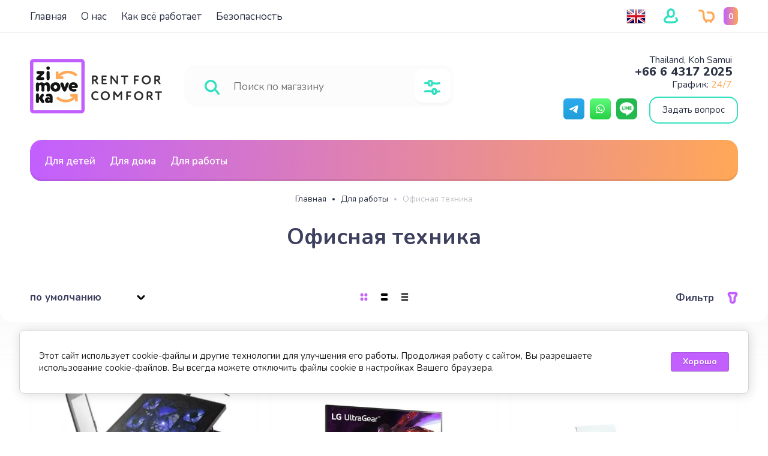

--- FILE ---
content_type: text/html; charset=utf-8
request_url: https://zimovka.rent/magazin/folder/ofisnaya-tehnika
body_size: 43531
content:

	<!doctype html>

<html lang="ru">
<head>
<meta charset="utf-8">
<meta name="robots" content="all">
<title>Офисная техника </title>
<!-- assets.top -->
<meta property="og:image" content="https://zimovka.rent/d/seo_logo.jpg">
<meta name="twitter:image" content="https://zimovka.rent/d/seo_logo.jpg">
<meta property="og:image:width" content="350">
<meta property="og:image:height" content="350">
<meta property="og:type" content="website">
<meta property="og:url" content="https://zimovka.rent/magazin/folder/ofisnaya-tehnika">
<meta property="og:site_name" content="ZiMoveKa Аренда для комфорта">
<meta name="twitter:card" content="summary">
<!-- /assets.top -->

<meta name="description" content="Офисная техника ">
<meta name="keywords" content="Офисная техника ">
<meta name="SKYPE_TOOLBAR" content="SKYPE_TOOLBAR_PARSER_COMPATIBLE">
<meta name="viewport" content="width=device-width, initial-scale=1.0, maximum-scale=1.0, user-scalable=no">
<meta name="format-detection" content="telephone=no">
<meta http-equiv="x-rim-auto-match" content="none">

<link rel="preload" href="/d/0-3.jpg" as="image">
	


<!-- jquery -->
<script src="/g/libs/jquery/1.10.2/jquery.min.js" charset="utf-8"></script>
<!-- jquery -->



	<style>
.site__wrapper{background-repeat:no-repeat;background-attachment:fixed;background-position:center;background-size:cover}.site__wrapper{min-height:100%;margin:auto;display:flex;flex-direction:column}.site-header{flex:none}.site-header_inner{display:block}@media (max-width:768px){.site-header_inner{flex-flow:column-reverse;display:flex}}@media (max-width:600px){.site-header_inner{padding-bottom:7px}}.site-header{position:relative}.header-top{padding:20px 50px 12px;position:relative;display:flex;flex-flow:wrap}@media (max-width:1024px){.header-top{padding:20px 30px 9px}}@media (max-width:768px){.header-top{padding:20px 30px 17px;display:none}}@media (max-width:600px){.header-top{padding:20px 20px 23px}}.header-top-left{flex:1 0 1%}@media (max-width:768px){.header-top-left{display:none}}.top_menu{margin:0;padding:0;list-style:none;font-size:0;position:relative;z-index:240}@media (max-width:1000px){.top_menu{display:block}}.top_menu.myHideLoad>li:nth-child(n+5){display:none!important}.top_menu>li{display:inline-block;vertical-align:top;position:relative}.top_menu>li>a{display:block;padding:12px;text-decoration:none;font-weight:300;transition:color .3s}.top_menu>li>a:hover{text-decoration:none}@media (max-width:1024px){.top_menu>li>ul{margin-top:9px}}.top_menu>li>ul:before{content:"";display:inline-block;width:0;height:0;position:absolute;top:-6px;left:15px}.top_menu>li ul{margin:18px 0 0;padding:25px 0;border-radius:20px;list-style:none;position:absolute;left:0;top:100%;width:240px;display:none;z-index:189}.top_menu>li ul ul:before{content:"";display:inline-block;width:0;height:0;position:absolute;top:15px;left:-6px}.top_menu>li ul li{display:block;position:relative}.top_menu>li ul li a{text-decoration:none;display:block;font-weight:300;padding:15px 40px}.top_menu>li ul li a:hover{text-decoration:none}.top_menu>li ul li ul{margin:0;margin-left:12px;left:100%;top:-5px}.top_menu>li ul li .right_level{left:auto!important;right:100%;margin-right:10px}.top_menu>li ul li .right_level:before{border-right:none;position:absolute;top:33px;left:auto;right:-6px}.top_menu>li:first-child a{padding-left:0}.top_menu li.row-menu-btn>a{padding:0;width:20px;height:48px;font-size:0;opacity:.5;text-decoration:none}.top_menu li.row-menu-btn ul.row-menu-container{left:-10px}@media (max-width:1024px){.top_menu li.row-menu-btn ul.row-menu-container{margin-top:9px}}.top_menu li.row-menu-btn ul.row-menu-container ul{left:100%}.header-top-right{display:flex;flex-flow:wrap}@media (max-width:768px){.header-top-right{display:none}}.top-address{display:flex;flex-flow:wrap;align-items:center;padding:11px 63px 15px 46px;position:relative;width:192px}@media (max-width:1024px){.top-address{display:none}}.top-address__icon{display:inline-block;width:18px;height:24px;position:absolute;left:9px;top:50%;margin-top:-15px}.top-address__icon svg{width:18px;height:24px;display:inline-block}.top-address__body{font-weight:700}.top-address__body a,.top-address__body span{cursor:pointer;color:inherit;text-decoration:none}.top-tel{display:flex;flex-flow:wrap;align-items:center;padding:12px 30px 12px 45px;position:relative;width:217px}.top-tel__icon{display:inline-block;width:22px;height:21px;position:absolute;left:0;top:50%;margin-top:-10px}.top-tel__icon svg{width:22px;height:21px;display:inline-block}.top-tel__body{font-weight:700}.top-tel__body a,.top-tel__body span{cursor:pointer;color:inherit;text-decoration:none}.arrow-contact{display:flex;align-items:center;position:relative}.arrow-contact a,.arrow-contact span{cursor:pointer;display:inline-block}.arrow-contact svg{width:22px;height:12.59px}@media (max-width:768px){.top-contact-modal__inner .footer-middle__social_title{text-align:left}}.arrow-contact_popup{position:absolute;border-radius:20px;padding:50px;right:0;top:50px;z-index:210;width:440px;opacity:0;visibility:hidden;transition:opacity .4s,visibility .4s}@media (max-width:1024px){.arrow-contact_popup{top:56px}}.arrow-contact_popup .close_btn{outline:0}.arrow-contact_popup .close_btn:focus{outline:0}.arrow-contact_popup .close_btn span{display:none}.arrow-contact_popup .close_btn svg{width:12px;height:12px;position:absolute;top:50%;margin-top:-6px;left:50%;margin-left:-6px}.arrow-contact_popup .footer-middle__social{width:100%;padding-top:0}.arrow-contact_popup__inner ._social ._social__list{justify-content:flex-start}@media (max-width:1023px){.arrow-contact_popup__inner ._social ._social__list{justify-content:flex-start}}.active .arrow-contact_popup{opacity:1;visibility:visible}.arrow-contact_popup__title{font-weight:700;margin-bottom:50px}.arrow-contact_popup_tel{padding-left:45px;position:relative;margin-bottom:36px}.arrow-contact_popup_tel__icon{display:inline-block;width:22px;height:21px;position:absolute;left:0;top:0}.arrow-contact_popup_tel__icon svg{width:22px;height:21px}.arrow-contact_popup_tel__body-text{margin-bottom:1px}.arrow-contact_popup_tel__body-text a{text-decoration:none;font-style:normal;font-weight:700;display:inline-block;padding:2px}.arrow-contact_popup__address{display:flex;flex-flow:wrap;align-items:flex-start;padding:0 15% 0 40px;position:relative;box-sizing:content-box;margin-bottom:40px}.arrow-contact_popup__address__icon{display:inline-block;width:18px;height:24px;position:absolute;left:0;top:0}@media (max-width:600px){.arrow-contact_popup__address__icon{margin-bottom:20px;text-align:center}}.arrow-contact_popup__address__icon svg{width:18px;height:24px;display:inline-block}.arrow-contact_popup__address__body{font-weight:400}@media (max-width:600px){.arrow-contact_popup__address__body{width:100%}}.arrow-contact_popup__address__body a{color:inherit;text-decoration:none}.arrow-contact_popup__inner ._social__item{margin-right:5px}.arrow-contact_popup__inner ._social__item a{position:relative;display:inline-block;height:100%;width:100%;border-radius:10px}.arrow-contact_popup__inner ._social__item a:after{content:"";display:block;position:absolute;top:0;bottom:0;border-radius:10px;right:0;left:0;z-index:100;height:100%;width:100%}@media (max-width:600px){.top-contact-modal{height:auto;top:0;margin-top:0;position:absolute;left:0}}@media (max-width:600px){.top-contact-modal ._social__item{width:38px;height:38px}}.header-middle{padding:25px 50px 27px;display:flex;flex-flow:row;align-items:center;justify-content:space-between}@media (max-width:1024px){.header-middle{padding:30px 30px 0;flex-direction:column}}@media (max-width:1023px){.header-middle{padding-bottom:1px}}@media (max-width:768px){.header-middle{padding-bottom:48px}}@media (max-width:600px){.header-middle{padding:20px 20px 110px;position:relative;border-bottom:none}}.header-title{max-width:400px;min-width:280px;padding:6px 20px 0 0}@media (max-width:1024px){.header-title{max-width:100%;min-width:100%;text-align:center;margin-bottom:30px;padding:0}}@media (max-width:768px){.header-title{order:1;margin-bottom:0}}@media (max-width:600px){.header-title{padding-right:0}}.header-title.logo_left{display:flex}.header-title.logo_left.logo_none{display:block}@media (max-width:1024px){.header-title.logo_left.logo_none{text-align:center}}@media (max-width:1024px){.header-title.logo_left{justify-content:center;text-align:left}}@media (max-width:639px){.header-title.logo_left{flex-direction:column;text-align:center}}.header-title.logo_left .header-title__logo{margin-right:20px;min-width:auto;height:100%;margin-top:auto;margin-bottom:auto;flex:none}@media (max-width:1024px){.header-title.logo_left .header-title__logo{margin-left:0}}@media (max-width:639px){.header-title.logo_left .header-title__logo{margin-left:auto;margin-right:auto}}.header-title.logo_left .header-logo-span{margin:0;height:auto}.header-title__name{font-weight:700;padding:10px 0 0 0}@media (max-width:1024px){.header-title__name{padding:0}}@media (max-width:600px){.header-title__name{padding-top:0}}.header-title__name a,.header-title__name span{color:inherit;text-decoration:none}.header-title__logo{max-width:420px;min-width:150px;position:relative}@media (max-width:1024px){.header-title__logo{margin:0 auto}}.header-title__logo .header-logo-span{margin:10px 10px 10px 0;display:block;height:100%}.header-title__logo .header-logo-link{margin:10px 10px 10px 0;display:block;height:100%}.header-title__logo img{max-height:100%;height:100%}.header-title__desc{font-weight:300;padding-top:10px}@media (max-width:1024px){.header-title__desc{padding-top:6px}}@media (max-width:600px){.header-title__desc{padding-top:5px}}.header-title__desc a,.header-title__desc span{cursor:pointer;color:inherit;text-decoration:none}.header-middle-group-original.clone{display:none}@media (max-width:1024px){.header-middle-group-original.clone{display:flex;width:100%;justify-content:space-between}}@media (max-width:600px){.header-middle-group-original.clone{width:100%}.header-middle-group-original.clone>*{margin-left:auto;margin-right:auto}.header-middle-group-original.clone>:last-child{margin:0}}.header-middle-group-original{display:flex}@media (max-width:1024px){.header-middle-group-original{display:flex;width:100%;justify-content:space-between}}@media (max-width:768px){.header-middle-group-original{margin-bottom:36px}}.top-search{width:574px;min-width:auto;margin-right:46px}.top-search.hideLoadSearch{width:450px}@media (max-width:960px){.top-search.hideLoadSearch{width:390px}}@media (max-width:600px){.top-search.hideLoadSearch{width:300px}}.top-search.hideLoadSearch .top-search_form-block{height:70px}@media (max-width:960px){.top-search.hideLoadSearch .top-search_form-block{height:21px}}@media (max-width:600px){.top-search.hideLoadSearch .top-search_form-block{width:100%}}@media (max-width:1300px){.top-search{width:auto}}@media (max-width:1024px){.top-search{max-width:100%;width:100%;margin-right:43px}}@media (max-width:1023px){.top-search{margin-right:20px}}@media (max-width:768px){.top-search{margin-right:20px}}@media (max-width:600px){.top-search{margin-right:0;position:absolute;bottom:18px;left:20px;right:20px;width:auto}}.top-search.clone{display:none}@media (max-width:600px){.top-search.clone{display:block;margin-right:0;width:100%}}.top-search.clone .top-search_inner{width:100%}@media (max-width:600px){.top-search-extended{position:fixed;top:0;left:0;width:100%;right:0;bottom:0;overflow-y:scroll;max-width:100%;padding:30px 30px 30px;margin:0;border-radius:0;margin:0}}.top-search_form-block{max-width:100%;border-radius:20px;padding:25px 58px 22px 25px;position:relative}@media (max-width:1024px){.top-search_form-block{padding:25px 58px 22px 14px}}@media (max-width:768px){.top-search_form-block{padding:20px 68px 20px 20px;width:auto;box-sizing:content-box}}@media (max-width:600px){.top-search_form-block{box-sizing:content-box}}@media (max-width:400px){.top-search_form-block{padding:20px 50px 20px 11px}}.search-site__search{position:relative;width:100%}.search-site__search_input_ss{margin:0 63px 0 47px;padding:2px 10px 2px 10px;border:none;width:calc(100% - 100px);font-weight:400}@media (max-width:1024px){.search-site__search_input_ss{margin:0 28px 0 38px;width:calc(100% - 37px)}}@media (max-width:1023px){.search-site__search_input_ss{width:calc(100% - 50px)}}@media (max-width:400px){.search-site__search_input_ss{width:calc(100% - 47px);margin:0 18px 0 37px;padding:0 0 0 6px}}.search-site__search_input_ss:focus{outline:0}.search-site__search_btn_ss{position:absolute;left:0;top:50%;margin-top:-13px;font-size:0;border:none;display:inline-block;width:43px;height:25px}.search-site__search_btn_ss svg{display:inline-block;width:25px;height:25px}@media (max-width:768px){.search-site__search_btn_ss svg{width:20px;height:20px}}.top-search-extended-btn{position:absolute;top:7px;right:6px;width:60px;height:60px;border-radius:14px;display:flex;justify-content:center;align-items:center;cursor:pointer}@media (max-width:1024px){.top-search-extended-btn{height:57px}}@media (max-width:768px){.top-search-extended-btn{width:46.67px;height:50px}}@media (max-width:600px){.top-search-extended-btn{width:44.67px}}.top-search-extended-btn a{width:100%;height:100%;display:inline-block;text-decoration:none;display:flex;justify-content:center;align-items:center}.top-search-extended-btn svg{display:inline-block;width:27px;height:25px}@media (max-width:768px){.top-search-extended-btn svg{width:22px;height:20px}}.top-login-btn{display:flex;align-items:center}@media (max-width:1024px){.top-login-btn{margin-right:20px}}@media (max-width:1023px){.top-login-btn{margin-right:0}}@media (max-width:768px){.top-login-btn{padding:5px 0;margin-right:14px}}.top-login-btn span{color:inherit;display:inline-block;cursor:pointer;padding:14px 4px 10px 10px}@media (max-width:600px){.top-login-btn span{padding-top:9px}}.top-login-btn svg{width:24px;height:25px}@media (max-width:768px){.top-login-btn svg{width:20px;height:20.83px}}#shop2-cart-preview{width:0;height:0;opacity:0;visibility:hidden;font-size:0}.top-basket{position:relative;max-width:208px;max-height:70px;display:flex;flex-flow:row;align-items:center;margin-left:63px;padding:0 22px 0 18px;box-sizing:border-box;border-radius:20px;pointer-events:all;cursor:pointer}@media (max-width:1024px){.top-basket{margin-left:30px}}@media (max-width:768px){.top-basket{margin-left:11px;max-width:102px;max-height:60px;border-radius:20px}}@media (max-width:600px){.top-basket{border-radius:10px;padding:0 11px 0 15px}}.top-basket.pointer_events_none{pointer-events:none;cursor:normal}.top-basket.no_events{pointer-events:none}.top-basket a{text-decoration:none;color:inherit;width:100%;height:100%;display:flex;flex-flow:row;align-items:center}.top-basket__icon{width:27px;height:22px}@media (max-width:1024px){.top-basket__icon{margin-right:19px}}@media (max-width:600px){.top-basket__icon{margin-right:10px}}.top-basket__icon svg{width:27px;height:22px}@media (max-width:768px){.top-basket__icon svg{width:22px;height:17.93px}}.top-basket__text{font-weight:700;padding:0 19px 0 18px}@media (max-width:1024px){.top-basket__text{display:none}}.top-basket__num{position:relative;padding:8px 8px 6px 8px;display:inline-block;border-radius:7px;font-weight:700}@media (max-width:768px){.top-basket__num{padding:6px 8px 5px}}.top-basket__num:before{content:"";display:inline-block;position:absolute;top:50%;margin-top:-8px;left:-5px;width:0;height:0}.header-under{padding:0 50px 2px;display:flex;width:100%;align-items:flex-start}@media (max-width:1024px){.header-under{padding:0 30px}}@media (max-width:600px){.header-under{padding:20px;display:none}}.top-cat-block{border-radius:20px;padding:12px 0 12px 12px;display:flex;align-items:flex-start;position:relative;width:100%}@media (max-width:1024px){.top-cat-block{display:none}}.top-burger{padding:12px 0 12px 12px;display:flex;justify-content:center;align-items:flex-start;margin-right:31px;position:relative;z-index:140}@media (max-width:600px){.top-burger{height:100%}}.top-burger .burger-btn{width:100%;height:100%;text-decoration:none}@media (max-width:600px){.top-burger .burger-btn{display:flex;align-items:center}}.top-burger .burger-btn:hover{text-decoration:none}.top-burger span{width:25px;height:22px;display:inline-block}.top-burger svg{width:25px;height:22px}.top-burger.w_medium-top-cat{border-radius:20px;padding:0;align-items:flex-start;position:relative;display:none}@media (max-width:1024px){.top-burger.w_medium-top-cat{display:inline-block;width:auto;margin-right:28px}.top-burger.w_medium-top-cat svg{margin-right:30px}.top-burger.w_medium-top-cat .burger-btn{padding:24px 44px 24px 24px;display:flex}.top-burger.w_medium-top-cat .top-cat-text{width:auto;height:auto}}@media (max-width:1024px) and (max-width:768px){.top-burger.w_medium-top-cat svg{margin-right:0;width:20px;height:17.6px}}@media (max-width:1024px) and (max-width:768px){.top-burger.w_medium-top-cat .burger-btn{padding:21px 20px}}@media (max-width:1024px) and (max-width:600px){.top-burger.w_medium-top-cat .burger-btn{padding:16px 15px}}@media (max-width:768px){.top-burger.w_medium-top-cat{margin-right:18px}}@media (max-width:600px){.top-burger.w_medium-top-cat{border-radius:10px;margin-right:27px}}.top-burger.w_medium-top-cat .top-cat-text{font-weight:700}@media (max-width:768px){.top-burger.w_medium-top-cat .top-cat-text{display:none}}.top-tel.w_medium-top-tel{display:none;align-items:center;position:static;width:auto}@media (max-width:768px){.top-tel.w_medium-top-tel{display:flex;margin-right:10px;padding:0}}@media (max-width:600px){.top-tel.w_medium-top-tel{margin-right:12px}}.top-tel.w_medium-top-tel a,.top-tel.w_medium-top-tel span{color:inherit;display:inline-block;padding:10px}@media (max-width:600px){.top-tel.w_medium-top-tel a,.top-tel.w_medium-top-tel span{padding:9px 10px 10px}}.top-tel.w_medium-top-tel .top-tel__icon{position:static}.top-tel.w_medium-top-tel svg{width:22px;height:21px}@media (max-width:768px){.top-tel.w_medium-top-tel svg{width:22px;height:22.83px}}.under-cat{width:100%;position:relative;z-index:140}.top-cat-block__cover{display:none;position:fixed;top:0;left:0;right:0;bottom:0;z-index:120;opacity:.4}.under-cat__top{margin:0;padding:0;list-style:none;font-size:0}@media (max-width:1000px){.under-cat__top{display:block}}.under-cat__top .parent-item{display:none}@media (max-width:1024px){.under-cat__top .parent-item{display:block}}.under-cat__top.myHideLoad>li:nth-child(n+4){display:none!important}.under-cat__top>li{display:inline-block;vertical-align:top;position:relative}.under-cat__top>li>a{display:block;padding:12px;text-decoration:none;font-style:normal;font-weight:700;transition:color .3s}.under-cat__top>li>a:hover{text-decoration:none}.under-cat__top>li>ul{margin-top:30px;width:320px;padding-top:34px;border-radius:20px}.under-cat__top>li>ul:before{content:"";display:inline-block;width:0;height:0;position:absolute;top:-6px;left:33px}.under-cat__top>li ul{width:320px;border-radius:20px;margin:47px 0 0;padding:25px 0;list-style:none;position:absolute;left:0;top:100%;display:none;z-index:180}.under-cat__top>li ul:after{content:"";display:block;width:100%;height:50px;left:0;top:-46px;position:absolute}.under-cat__top>li ul a{font-weight:700;text-decoration:none;display:block;font-weight:300;padding:15px 40px}.under-cat__top>li ul a:hover{text-decoration:none}.under-cat__top>li ul ul:before{content:"";display:inline-block;width:0;height:0;position:absolute;top:19px;left:-6px}.under-cat__top>li ul li{display:block;position:relative;margin-bottom:0}.under-cat__top>li ul li ul{margin:0;margin-left:12px;left:100%;top:-5px}.under-cat__top>li ul li .right_level{left:auto!important;right:100%;margin-right:10px}.under-cat__top>li ul li .right_level:before{border-right:none;position:absolute;top:17px;left:auto;right:-6px}.under-cat__top>li ul li:last-child{margin-bottom:10px}.under-cat__top li.row-menu-btn{position:absolute;right:7px;top:-5px}.under-cat__top li.row-menu-btn>a{padding:0;width:20px;height:48px;}.under-cat__top li.row-menu-btn a{width:auto;height:auto;display:inline-block;padding:19px;font-weight:700;opacity:1;border-radius:14px;transition:background .4s}.under-cat__top li.row-menu-btn ul.row-menu-container{left:auto;right:-7px;margin-top:38px;border-radius:14px;width:327px;padding:30px 0 15px;box-sizing:border-box}.under-cat__top li.row-menu-btn ul.row-menu-container ul{border-radius:14px;width:327px;padding:30px 0 25px;box-sizing:border-box;left:100%;top:-15px}.under-cat__top li.row-menu-btn ul.row-menu-container li{margin-bottom:0}.under-cat__top li.row-menu-btn ul.row-menu-container a{padding:15px 40px;width:100%;font-weight:700;opacity:.7}.under-cat__top li.row-menu-btn ul.row-menu-container a:hover{text-decoration:none;opacity:1}.under-cat__top li.row-menu-btn ul.row-menu-container:before{left:auto;right:33px}.main-products__title,.main-text__title{font-style:normal;font-weight:700;text-align:center;padding-bottom:31px;margin-bottom:50px;position:relative}.main-products__title:before,.main-text__title:before{content:"";display:inline-block;width:43px;height:15px;position:absolute;bottom:0;left:50%;margin-left:-21px}.site-container{flex:1 0 auto;position:relative;margin:0 auto;max-width:1498px;width:1498px}@media (max-width:1500px){.site-container{width:100%;max-width:100%;margin:0}}.site-main{position:relative;z-index:99}.site-main__inner{margin-bottom:40px}.action-product{display:none}.action__inner{padding:30px 50px 0;display:flex;width:100%}@media (max-width:1024px){.action__inner{padding:30px 30px 0}}@media (max-width:1023px){.action__inner{padding:30px 30px;flex-direction:column}}@media (max-width:745px){.action__inner{padding:0}}@media (max-width:1023px){.slider-top.not_my_single .slider-top__list_item{max-height:484px}}@media (max-width:767px){.slider-top.not_my_single .slider-top__list_item{max-height:auto}}.slider-top.not_my_single .slider-top__list_item__image{height:100%}@media (max-width:1023px){.slider-top.not_my_single .slider-top__list_item__image{height:auto}}@media (max-width:1023px){.slider-top.not_my_single .slider-top__list_item__image img{position:absolute;top:0;left:0;right:0;bottom:0}}.slider-top{position:relative;flex:1 0 calc(100% - 357px);overflow:hidden}@media (max-width:1023px){.slider-top{flex:auto;width:100%;margin-bottom:30px;overflow:inherit}}@media (max-width:768px){.slider-top{margin-bottom:26px}}@media (max-width:745px){.slider-top{margin-bottom:20px;border-radius:15px}}@media (max-width:745px){.slider-top:after{content:"";position:absolute;height:120px;width:100%;bottom:-50px}}.slider-top.loadTopSlider{max-height:540px}.slider-top__list{list-style:none;padding:0;margin:0}@media (max-width:750px){.slider-top__list{position:relative;z-index:100;border-radius:0 0 15px 15px}}.slider-top__list_item{position:relative;overflow:hidden;border-radius:19px}@media (max-width:1023px){.slider-top__list_item{max-height:auto}}@media (max-width:745px){.slider-top__list_item{border-radius:0;max-height:auto}}.slider-top__list_item__image{position:absolute;top:0;left:0;right:0;bottom:0;background-size:cover;background-position:50% 50%;background-repeat:no-repeat;border-radius:10px;display:block;position:relative}@media (max-width:700px){.slider-top__list_item__image{height:auto}}@media (max-width:1023px){.slider-top__list_item__image:before{content:"";position:relative;z-index:-1;padding-top:70%;display:block}}@media (max-width:768px){.slider-top__list_item__image:before{padding-top:61%}}@media (max-width:700px){.slider-top__list_item__image:before{padding-top:60%}}@media (max-width:600px){.slider-top__list_item__image:before{padding-top:71%}}.slider-top__list_item__image img{max-width:none;width:100%;height:100%;-o-object-fit:cover;object-fit:cover;-o-object-position:50% 50%;object-position:50% 50%}@media (max-width:1200px){.slider-top__list_item__image img{width:110%}}@media (max-width:1129px){.slider-top__list_item__image img{width:115%}}@media (max-width:1112px){.slider-top__list_item__image img{width:112%}}@media (max-width:1079px){.slider-top__list_item__image img{width:118%}}@media (max-width:1023px){.slider-top__list_item__image img{width:100%;position:absolute;top:0;left:0;right:0;bottom:0}}@media (max-width:600px){.slider-top__list_item__image img{-o-object-position:right;object-position:right}}.slider-top__list-inner{position:absolute;z-index:100;top:91px;left:70px;width:425px}.slider-top__list-inner.myHideLoad .slider-top__list_item__body:not(:first-child){display:none}@media (max-width:600px){.slider-top__list-inner{width:100%;position:relative;left:auto;top:auto}}.slider-top__list_item__body{width:425px;padding:50px 50px 42px;box-sizing:border-box;border-radius:20px}@media (max-width:1280px){.slider-top__list_item__body{padding:40px;width:331px}}@media (max-width:1023px){.slider-top__list_item__body{left:50px}}@media (max-width:745px){.slider-top__list_item__body{transform:translateY(0);position:relative;left:auto;bottom:auto;width:100%;top:0;text-align:center;padding-bottom:30px}}@media (max-width:600px){.slider-top__list_item__body{padding-top:32px;padding-bottom:32px}}.slider-top__list_item__body_date{font-weight:400;margin-bottom:19px}@media (max-width:600px){.slider-top__list_item__body_date{margin-bottom:17px}}.slider-top__list_item__body_title{font-weight:700;margin-bottom:39px}@media (max-width:1280px){.slider-top__list_item__body_title{margin-bottom:28px}}.slider-top__control{font-size:0;width:100%;height:68px;top:50%;position:absolute;margin-top:-34px;overflow:hidden;z-index:102;pointer-events:none}@media (max-width:700px){.slider-top__control{top:38%}}@media (max-width:600px){.slider-top__control{top:35%}}@media (max-width:500px){.slider-top__control{top:30%}}@media (max-width:400px){.slider-top__control{top:23%}}.slider-top__control span{visibility:hidden}.slider-top__control svg{width:22.14px;height:19px;display:inline-block}@media (max-width:600px){.slider-top__control svg{width:15px;height:12.87px}}.slider-top__control [class^=top__control_]{position:absolute;width:68px;height:68px;top:0;border-radius:50%;display:flex;align-items:center;box-sizing:border-box;justify-content:center;cursor:pointer;pointer-events:all}.slider-top__control .top__control_next{right:-34px}.slider-top__control .top__control_next svg{margin-right:26px}@media (max-width:600px){.slider-top__control .top__control_next svg{margin-right:33px}}.slider-top__control .top__control_prev{left:-34px}.slider-top__control .top__control_prev svg{margin-left:26px}@media (max-width:600px){.slider-top__control .top__control_prev svg{margin-left:33px}}.top__control_next{font-size:0}.top__control_prev{font-size:0}.main-page-tit{font-weight:700;text-align:center;position:relative;z-index:10}.main-page-tit>*{font-size:inherit;line-height:inherit;padding:0;margin:0}.main-page-tit svg{width:43px;height:15px;position:absolute;left:50%;margin-left:-21px;bottom:-31px}
	</style>



<script src="/g/libs/waslide/js/animit.js" charset="utf-8"></script>
<script src="/g/libs/waslide/js/waslide.js" charset="utf-8"></script>

<!-- common js -->
	<link rel="stylesheet" href="/g/css/styles_articles_tpl.css">
<meta name="yandex-verification" content="cc89126c1a92d488" />
<meta name="yandex-verification" content="cd57f7a20f21dd97" />

            <!-- 46b9544ffa2e5e73c3c971fe2ede35a5 -->
            <script src='/shared/s3/js/lang/ru.js'></script>
            <script src='/shared/s3/js/common.min.js'></script>
        <link rel='stylesheet' type='text/css' href='/shared/s3/css/calendar.css' /><link rel="stylesheet" href="/g/libs/lightgallery-proxy-to-hs/lightgallery.proxy.to.hs.min.css" media="all" async>
<script src="/g/libs/lightgallery-proxy-to-hs/lightgallery.proxy.to.hs.stub.min.js"></script>
<script src="/g/libs/lightgallery-proxy-to-hs/lightgallery.proxy.to.hs.js" async></script>
<link rel="icon" href="/favicon.svg" type="image/svg+xml">

<!--s3_require-->
<link rel="stylesheet" href="/g/basestyle/1.0.1/user/user.css" type="text/css"/>
<link rel="stylesheet" href="/g/basestyle/1.0.1/cookie.message/cookie.message.css" type="text/css"/>
<link rel="stylesheet" href="/g/basestyle/1.0.1/user/user.blue.css" type="text/css"/>
<script type="text/javascript" src="/g/basestyle/1.0.1/user/user.js" async></script>
<link rel="stylesheet" href="/g/basestyle/1.0.1/cookie.message/cookie.message.blue.css" type="text/css"/>
<script type="text/javascript" src="/g/basestyle/1.0.1/cookie.message/cookie.message.js" async></script>
<!--/s3_require-->
<!-- common js -->

<!-- shop init -->
			
		
		
		
			<link rel="stylesheet" type="text/css" href="/g/shop2v2/default/css/theme.less.css">		
			<script type="text/javascript" src="/g/shop2v2/default/js/shop2v2-plugins.js"></script>
		
			<script type="text/javascript" src="/g/shop2v2/default/js/shop2.2.min.js"></script>
		
	<script type="text/javascript">shop2.init({"productRefs": {"375140108":{"srok_arendy":{"106250307":["464601708"],"106250507":["464601908"],"106250707":["464602108"],"":[464601508]}},"375140308":{"srok_arendy":{"106250307":["464602508"],"106250507":["464602708"],"106250707":["464602908"],"":[464602308]}},"1111835508":{"srok_arendy":{"106250307":["1364788908"],"106250507":["1364789108"],"106250707":["1364789308"],"":[1364788708]}}},"apiHash": {"getPromoProducts":"0b9027188bf6968e5247d7dd39256ed4","getSearchMatches":"1baec4466fc8d38c82e2655ed119c547","getFolderCustomFields":"4854f6e982bc54145ac1d40c07399e87","getProductListItem":"bec4ebf9eec03df452fcaf949103044c","cartAddItem":"ff23faf2bb2dd245f622798224137e4a","cartRemoveItem":"d2ad67368b433b89caa34a362791b6b6","cartUpdate":"90fd97c9169c0e29f33a41cd2fb0d07b","cartRemoveCoupon":"64de647a1d9b5e69aa21b48f25167be3","cartAddCoupon":"9ff323f81f2909ef39554a16020a61c4","deliveryCalc":"a799d6bb207c3a4b92522ea4a5cc2a2c","printOrder":"0d97ab834c2048b090d892cc7f7ec140","cancelOrder":"5d80b0a36ed6ba793e7fa798173f702d","cancelOrderNotify":"5e044fee070374c1367bcc1a18c7640d","repeatOrder":"9f5d9269fdd0c96abf1baa646178fd9b","paymentMethods":"c9f05c6a350a979b80351ee10e4c13be","compare":"3449299c98f5426cf9e900f8527c482a"},"hash": null,"verId": 4805114,"mode": "folder","step": "","uri": "/magazin","IMAGES_DIR": "/d/","my": {"gr_cart_show_options_text":"\u0412\u0441\u0435 \u043f\u0430\u0440\u0430\u043c\u0435\u0442\u0440\u044b","gr_rating_block_title":true,"card_small_image_width":160,"card_small_image_height":160,"show_sections":true,"gr_product_quick_view":true,"gr_coupon_remodal":true,"gr_card_vertical_slider":true,"buy_alias":"\u0412 \u043a\u043e\u0440\u0437\u0438\u043d\u0443","buy_mod":true,"buy_kind":true,"on_shop2_btn":true,"show_flags_filter":false,"lazy_load_subpages":true,"gr_lazy_load":true,"gr_pagelist_lazy_load":true,"gr_search_range_slider":true,"gr_filter_range_slider":true,"gr_filter_remodal":true,"hide_in_filter":["new","special"],"hide_in_search":["vendors","new","special"],"gr_filter_remodal_btn":"\u0424\u0438\u043b\u044c\u0442\u0440","gr_show_filter_color_btn":true,"gr_show_slider_autoplay":true,"gr_enable_images_settings":true,"gr_vendor_in_thumbs":true,"gr_show_one_click_in_thumbs":true,"gr_product_list_titles":true,"gr_pagelist_only_icons":false,"gr_kinds_slider":true,"gr_show_collcetions_amount":true,"gr_search_shop_placeholder":"\u041d\u0430\u0439\u0442\u0438 \u0432 \u043c\u0430\u0433\u0430\u0437\u0438\u043d\u0435","gr_cart_titles":true,"gr_hide_no_amount_rating":true,"gr_cart_auth_remodal":true,"gr_filter_sorting_title":"\u0421\u043e\u0440\u0442\u0438\u0440\u043e\u0432\u043a\u0430:","gr_by_price_desc":"\u0441\u0430\u043c\u044b\u0435 \u0434\u043e\u0440\u043e\u0433\u0438\u0435","gr_by_price_asc":"\u0441\u0430\u043c\u044b\u0435 \u0434\u0435\u0448\u0435\u0432\u044b\u0435","gr_by_name_asc":"\u043d\u0430\u0437\u0432\u0430\u043d\u0438\u0435 \u043e\u0442 \u0410","gr_by_name_desc":"\u043d\u0430\u0437\u0432\u0430\u043d\u0438\u0435 \u043e\u0442 \u042f","gr_filter_default_sorting":"\u043f\u043e \u0443\u043c\u043e\u043b\u0447\u0430\u043d\u0438\u044e","gr_filter_default_sorting_item":"\u043f\u043e \u0443\u043c\u043e\u043b\u0447\u0430\u043d\u0438\u044e","gr_login_placeholered":true,"gr_hide_list_params":true,"gr_old_price_title":"\u0421\u0442\u0430\u0440\u0430\u044f \u0446\u0435\u043d\u0430:","gr_amount_title":"\u041a\u043e\u043b-\u0432\u043e:","gr_product_options_btn":"\u0412\u0441\u0435 \u043f\u0430\u0440\u0430\u043c\u0435\u0442\u0440\u044b","gr_filter_reset_text":"\u0421\u0431\u0440\u043e\u0441\u0438\u0442\u044c","gr_product_one_click":"\u0411\u044b\u0441\u0442\u0440\u044b\u0439 \u0437\u0430\u043a\u0430\u0437","gr_pluso_title":"\u041f\u043e\u0434\u0435\u043b\u0438\u0442\u044c\u0441\u044f:","gr_product_mode_h1":true,"gr_cart_preview_version":"2.2.120.6","gr_product_list_thumbs":"global:shop2.2.120-6-product-list-thumbs.tpl","gr_main_blocks_version":"global:shop2.2.120-6-main-blocks.tpl","gr_collections_item":"global:shop2.2.120-6-product-item-collections.tpl","gr_cart_page_version":"global:shop2.2.120-6-cart.tpl","gr_product_page_version":"global:shop2.2.120-6-product.tpl","thumb_control_numb":true},"shop2_cart_order_payments": 5,"cf_margin_price_enabled": 0,"maps_yandex_key":"","maps_google_key":""});shop2.filter._pre_params = "&s[folder_id]=32020509";</script>
<style type="text/css">.product-item-thumb {width: 450px;}.product-item-thumb .product-image, .product-item-simple .product-image {height: 190px;width: 450px;}.product-item-thumb .product-amount .amount-title {width: 354px;}.product-item-thumb .product-price {width: 400px;}.shop2-product .product-side-l {width: 200px;}.shop2-product .product-image {height: 190px;width: 200px;}.shop2-product .product-thumbnails li {width: 56px;height: 56px;}</style>
<!-- shop init -->

<link rel="stylesheet" href="/g/libs/jquery-popover/0.0.4/jquery.popover.css">
<script src="/g/libs/jquery-popover/0.0.4/jquery.popover.js"></script>
<script src="/g/templates/shop2/widgets/js/timer.js"></script>


<!-- link rel="stylesheet" href="/g/libs/jquery-lightslider/1.1.6/css/lightslider.min.css" -->
<link rel="stylesheet" href="/g/libs/jquery-popover/0.0.4/jquery.popover.css">





	
		    <link rel="stylesheet" href="/g/templates/shop2/2.120.2/2.2.120-6/themes/theme4/colors.css">
	
	<link rel="stylesheet" href="/g/templates/shop2/2.120.2/2.2.120-6/css/theme.scss.css">


<link rel="stylesheet" href="/g/libs/waslide/css/waslide.css">
<!-- theme styles -->



	
		<style>
			body .quick-view-trigger {display: none!important;}
		</style>
	


	
	<link rel="stylesheet" href="/g/templates/shop2/2.120.2/2.2.120-6/css/global_styles.css">


<!-- Google tag (gtag.js) -->
<script async src="https://www.googletagmanager.com/gtag/js?id=G-7DTNS47SKF"></script>
<script>
  window.dataLayer = window.dataLayer || [];
  function gtag(){dataLayer.push(arguments);}
  gtag('js', new Date());

  gtag('config', 'G-7DTNS47SKF');
</script>

<!-- Yandex.Metrika counter -->
<script type="text/javascript" >
setTimeout(function(){
   (function(m,e,t,r,i,k,a){m[i]=m[i]||function(){(m[i].a=m[i].a||[]).push(arguments)};
   m[i].l=1*new Date();
   for (var j = 0; j < document.scripts.length; j++) {if (document.scripts[j].src === r) { return; }}
   k=e.createElement(t),a=e.getElementsByTagName(t)[0],k.async=1,k.src=r,a.parentNode.insertBefore(k,a)})
   (window, document, "script", "https://mc.yandex.ru/metrika/tag.js", "ym");

   ym(95620285, "init", {
        clickmap:true,
        trackLinks:true,
        accurateTrackBounce:true,
        webvisor:true,
        ecommerce:"dataLayer"
   });
},6000)
</script>
<noscript><div><img src="https://mc.yandex.ru/watch/95620285" style="position:absolute; left:-9999px;" alt="" /></div></noscript>
<!-- /Yandex.Metrika counter -->

<script src="//code.jivo.ru/widget/J7yV3tTVto" async></script>

<link href="/t/images/site.addons.scss.css" rel="stylesheet" type="text/css" />
<link rel="stylesheet" href="/t/v9229/images/site.addons2.scss.css">
<link rel="stylesheet" href="/t/v9229/images/site.head.scss.css">
<link rel="stylesheet" href="/t/v9229/images/css/addon_style.scss.css">
<link rel="stylesheet" href="/t/v9229/images/addons.scss.css">
</head><link rel="stylesheet" href="/t/v9229/images/seostyle_an.scss.css">
<link rel="stylesheet" href="/t/v9229/images/css/swiper-bundle.min.css">
<script src="/t/v9229/images/js/swiper-bundle.min.js"></script>
<script src="/t/v9229/images/js/slider_init.js"></script>
<link rel="stylesheet" href="/t/v9229/images/css/first_screen_styles.scss.css">


<body class="site sandbox_1898">
		<svg width="0" height="0" class="hidden" style="display: none;">
	<svg width="0" height="0" class="hidden">
	  <symbol viewBox="0 0 21 21" xmlns="http://www.w3.org/2000/svg" id="product_quick_view-svg">
	    <path fill-rule="evenodd" clip-rule="evenodd" d="M13 1a1 1 0 0 1 1-1h6a1 1 0 0 1 1 1v6a1 1 0 1 1-2 0V3.414l-5.293 5.293a1 1 0 1 1-1.414-1.414L17.586 2H14a1 1 0 0 1-1-1zM8 20a1 1 0 0 1-1 1H1a1 1 0 0 1-1-1v-6a1 1 0 1 1 2 0v3.586l5.293-5.293a1 1 0 0 1 1.414 1.414L3.414 19H7a1 1 0 0 1 1 1z"></path>
	  </symbol>
	</svg>
	<svg width="0" height="0" class="hidden">
	  <symbol viewBox="0 0 60 61" xmlns="http://www.w3.org/2000/svg" id="star">
	    <path d="M28.535 1.577a2 2 0 0 1 2.93 0l2.94 3.165a2 2 0 0 0 2.25.478l3.974-1.695a2 2 0 0 1 2.677 1.192l1.399 4.087a2 2 0 0 0 1.86 1.352l4.32.067a2 2 0 0 1 1.961 2.178l-.384 4.303a2 2 0 0 0 1.15 1.992l3.918 1.818a2 2 0 0 1 .906 2.787l-2.102 3.775a2 2 0 0 0 .241 2.287l2.84 3.255a2 2 0 0 1-.306 2.915l-3.455 2.593a2 2 0 0 0-.71 2.188l1.27 4.129a2 2 0 0 1-1.465 2.537l-4.211.965a2 2 0 0 0-1.54 1.709l-.518 4.288a2 2 0 0 1-2.371 1.723l-4.239-.832a2 2 0 0 0-2.101.936l-2.218 3.706a2 2 0 0 1-2.867.61L31.15 57.6a2 2 0 0 0-2.3 0l-3.534 2.485a2 2 0 0 1-2.867-.61l-2.218-3.706a2 2 0 0 0-2.101-.936l-4.239.832a2 2 0 0 1-2.37-1.722l-.52-4.29a2 2 0 0 0-1.539-1.709l-4.21-.964a2 2 0 0 1-1.466-2.537l1.27-4.13a2 2 0 0 0-.71-2.187L.891 35.533a2 2 0 0 1-.306-2.915l2.84-3.255a2 2 0 0 0 .24-2.287l-2.1-3.775a2 2 0 0 1 .905-2.787l3.918-1.818a2 2 0 0 0 1.15-1.992L7.154 12.4a2 2 0 0 1 1.96-2.178l4.32-.067a2 2 0 0 0 1.861-1.352l1.4-4.087a2 2 0 0 1 2.676-1.192l3.973 1.695a2 2 0 0 0 2.25-.478l2.94-3.165z"></path>
	  </symbol>
	</svg>
  <symbol viewBox="0 0 22 21" xmlns="http://www.w3.org/2000/svg" id="phone-top-icon">
    <path fill-rule="evenodd" clip-rule="evenodd" d="M6.709 3.043a.516.516 0 0 0-.64-.117L4.153 3.974c-.919.504-1.305 1.394-1.095 2.14C4.7 11.933 9.502 16.517 15.597 18.08c.781.2 1.715-.167 2.242-1.044l1.096-1.822a.463.463 0 0 0-.125-.612l-1.822-1.37a1.553 1.553 0 0 0-1.97.095l-.315.29a2.563 2.563 0 0 1-3.3.13c-.967-.764-2.936-2.375-3.954-3.692-.789-1.02-.437-2.258.301-2.94l.35-.323a1.384 1.384 0 0 0 .132-1.919l-1.523-1.83zM4.576.443c1.5-.822 3.405-.473 4.48.82l1.524 1.83c1.425 1.711 1.273 4.167-.341 5.706.74.81 1.862 1.766 2.713 2.452 1.619-1.477 4.131-1.593 5.893-.268l1.822 1.37c1.362 1.026 1.732 2.85.868 4.286L20.44 18.46c-1.077 1.79-3.292 2.982-5.622 2.384C7.69 19.014 2.08 13.661.163 6.858c-.626-2.224.622-4.339 2.498-5.366L4.576.443z"></path>
  </symbol>
  <symbol viewBox="0 0 19 20" xmlns="http://www.w3.org/2000/svg" id="cart_delete_icon">
    <path fill-rule="evenodd" clip-rule="evenodd" d="M9.5 0A1.5 1.5 0 0 1 11 1.5V2h6.5a1.5 1.5 0 0 1 0 3H17v10.5a4.5 4.5 0 0 1-4.5 4.5h-6A4.5 4.5 0 0 1 2 15.5V5h-.5a1.5 1.5 0 1 1 0-3H8v-.5A1.5 1.5 0 0 1 9.5 0zM5 5v10.5A1.5 1.5 0 0 0 6.5 17h6a1.5 1.5 0 0 0 1.5-1.5V5H5z"></path>
  </symbol>
  <symbol viewBox="0 0 12 7" xmlns="http://www.w3.org/2000/svg" id="arrow-drop-down">
    <path fill-rule="evenodd" clip-rule="evenodd" d="M1.234.647a1.5 1.5 0 0 0 0 2.12l3.293 3.294a2.5 2.5 0 0 0 3.536 0l3.293-3.293A1.5 1.5 0 1 0 9.234.647L6.295 3.586 3.355.646a1.5 1.5 0 0 0-2.12 0z"></path>
  </symbol>
  <symbol viewBox="0 0 8 11" xmlns="http://www.w3.org/2000/svg" id="plus_icon_btn">
    <path fill-rule="evenodd" clip-rule="evenodd" d="M.94.44a1.5 1.5 0 0 1 2.12 0l3.294 3.292a2.5 2.5 0 0 1 0 3.536L3.06 10.56A1.5 1.5 0 0 1 .939 8.439L3.88 5.5.939 2.56a1.5 1.5 0 0 1 0-2.12z"></path>
  </symbol>
  <symbol viewBox="0 0 12 12" xmlns="http://www.w3.org/2000/svg" id="product_list_price">
    <path fill-rule="evenodd" clip-rule="evenodd" d="M0 1a1 1 0 0 1 1-1h10a1 1 0 1 1 0 2H1a1 1 0 0 1-1-1zm0 5a1 1 0 0 1 1-1h10a1 1 0 1 1 0 2H1a1 1 0 0 1-1-1zm0 5a1 1 0 0 1 1-1h10a1 1 0 1 1 0 2H1a1 1 0 0 1-1-1z"></path>
  </symbol>
  <symbol viewBox="0 0 12 12" xmlns="http://www.w3.org/2000/svg" id="product_list_simple">
    <path fill-rule="evenodd" clip-rule="evenodd" d="M0 2a2 2 0 0 1 2-2h8a2 2 0 1 1 0 4H2a2 2 0 0 1-2-2zm0 8a2 2 0 0 1 2-2h8a2 2 0 1 1 0 4H2a2 2 0 0 1-2-2z"></path>
  </symbol>
  <symbol viewBox="0 0 12 12" xmlns="http://www.w3.org/2000/svg" id="product_list_thumbs">
    <path d="M7 1.5A1.5 1.5 0 0 1 8.5 0h2A1.5 1.5 0 0 1 12 1.5v2A1.5 1.5 0 0 1 10.5 5h-2A1.5 1.5 0 0 1 7 3.5v-2zm0 7A1.5 1.5 0 0 1 8.5 7h2A1.5 1.5 0 0 1 12 8.5v2a1.5 1.5 0 0 1-1.5 1.5h-2A1.5 1.5 0 0 1 7 10.5v-2zm-7-7A1.5 1.5 0 0 1 1.5 0h2A1.5 1.5 0 0 1 5 1.5v2A1.5 1.5 0 0 1 3.5 5h-2A1.5 1.5 0 0 1 0 3.5v-2zm0 7A1.5 1.5 0 0 1 1.5 7h2A1.5 1.5 0 0 1 5 8.5v2A1.5 1.5 0 0 1 3.5 12h-2A1.5 1.5 0 0 1 0 10.5v-2z"></path>
  </symbol>
  <symbol viewBox="0 0 20 20" xmlns="http://www.w3.org/2000/svg" id="search-footer-icon">
    <path d="M19.893 1.934l-6.846 17.115c-.428 1.093-1.997 1.188-2.568.142L7.2 13.296a1.639 1.639 0 0 0-.57-.57L.733 9.54c-1.045-.57-.95-2.14.143-2.567L17.991.127c1.189-.523 2.377.666 1.902 1.807z"></path>
  </symbol>
  <symbol viewBox="0 0 27 25" xmlns="http://www.w3.org/2000/svg" id="search-header-extended-btn-icon">
    <path fill-rule="evenodd" clip-rule="evenodd" d="M10.688 0H9.563C7.55 0 5.89 1.525 5.654 3.494c-1.529.035-3.008.189-4.375.534A1.706 1.706 0 0 0 .05 6.095a1.686 1.686 0 0 0 2.046 1.24c1.074-.27 2.257-.4 3.528-.432v.483c0 2.197 1.763 3.978 3.938 3.978h1.125c2.134 0 3.872-1.716 3.935-3.857 3.764.372 7.763.67 11.098-.172a1.706 1.706 0 0 0 1.228-2.067 1.686 1.686 0 0 0-2.046-1.24c-2.804.708-6.346.443-10.278.054v-.105C14.625 1.781 12.862 0 10.688 0zM9.563 3.41A.565.565 0 0 0 9 3.976v3.41c0 .313.252.568.563.568h1.125c.31 0 .562-.255.562-.569V3.977a.565.565 0 0 0-.562-.568H9.563zM16.312 25h1.125c2.013 0 3.673-1.525 3.909-3.494 1.529-.035 3.008-.189 4.375-.534a1.706 1.706 0 0 0 1.228-2.067 1.686 1.686 0 0 0-2.046-1.24c-1.074.27-2.257.4-3.528.432v-.483c0-2.197-1.763-3.978-3.938-3.978h-1.125c-2.134 0-3.872 1.716-3.935 3.857-3.764-.372-7.763-.67-11.098.172A1.706 1.706 0 0 0 .05 19.732a1.686 1.686 0 0 0 2.046 1.24c2.804-.708 6.346-.443 10.278-.054v.105c0 2.196 1.763 3.977 3.937 3.977zm1.125-3.41a.564.564 0 0 0 .563-.567v-3.41a.565.565 0 0 0-.563-.567h-1.125a.565.565 0 0 0-.562.568v3.409c0 .314.252.568.562.568h1.125z"></path>
  </symbol>
  <symbol viewBox="0 0 25 25" xmlns="http://www.w3.org/2000/svg" id="search-header-middle-icon">
    <path fill-rule="evenodd" clip-rule="evenodd" d="M10.227 0c5.649 0 10.227 4.579 10.227 10.227a10.18 10.18 0 0 1-1.5 5.335c1.948 1.836 4.093 4.169 5.78 6.818a1.705 1.705 0 0 1-2.877 1.83c-1.465-2.301-3.36-4.384-5.144-6.075a10.185 10.185 0 0 1-6.486 2.32C4.58 20.454 0 15.874 0 10.226S4.579 0 10.227 0zm0 17.045a6.818 6.818 0 1 0 0-13.636 6.818 6.818 0 0 0 0 13.636z"></path>
  </symbol>
  <symbol viewBox="0 0 23 19" xmlns="http://www.w3.org/2000/svg" id="slider-top-arrow-left">
    <path fill-rule="evenodd" clip-rule="evenodd" d="M9.75.13a1.5 1.5 0 0 0-1.98.76c-.654 1.47-1.856 2.895-3.176 4.127a27.278 27.278 0 0 1-3.457 2.71C.076 8.431-.41 9.941.421 11.168c1.063 1.566 3.625 4.869 7.914 7.598a1.5 1.5 0 0 0 1.61-2.531A25.164 25.164 0 0 1 4.041 11H20.64a1.5 1.5 0 1 0 0-3H5.756c.292-.249.589-.512.885-.789 1.453-1.356 2.982-3.103 3.87-5.101A1.5 1.5 0 0 0 9.749.13z"></path>
  </symbol>
  <symbol viewBox="0 0 23 19" xmlns="http://www.w3.org/2000/svg" id="slider-top-arrow-right">
    <path fill-rule="evenodd" clip-rule="evenodd" d="M13.25.13a1.5 1.5 0 0 1 1.98.761c.654 1.47 1.855 2.895 3.176 4.127a27.273 27.273 0 0 0 3.457 2.71c1.061.703 1.548 2.213.716 3.44-1.063 1.566-3.625 4.869-7.914 7.598a1.5 1.5 0 0 1-1.61-2.531A25.165 25.165 0 0 0 18.959 11h-16.6a1.5 1.5 0 0 1 0-3h14.885c-.293-.249-.59-.512-.885-.789-1.453-1.356-2.982-3.103-3.87-5.101a1.5 1.5 0 0 1 .762-1.98z"></path>
  </symbol>
  <symbol viewBox="0 0 12 10" xmlns="http://www.w3.org/2000/svg" id="sort_param_asc">
    <path d="M11 10H1a1 1 0 0 1 0-2h10a1 1 0 0 1 0 2zM6 6H1a1 1 0 0 1 0-2h5a1 1 0 0 1 0 2zm0-4H1a1 1 0 0 1 0-2h5a1 1 0 0 1 0 2z"></path>
  </symbol>
  <symbol viewBox="0 0 12 10" xmlns="http://www.w3.org/2000/svg" id="sort_param_desc">
    <path d="M11 2H1a1 1 0 0 1 0-2h10a1 1 0 0 1 0 2zM1 4h5a1 1 0 0 1 0 2H1a1 1 0 0 1 0-2zm0 4h5a1 1 0 0 1 0 2H1a1 1 0 0 1 0-2z"></path>
  </symbol>
  <symbol viewBox="0 0 10 7" xmlns="http://www.w3.org/2000/svg" id="stock-checked">
    <path fill-rule="evenodd" clip-rule="evenodd" d="M9.707.293a1 1 0 0 1 0 1.414L5.414 6a2 2 0 0 1-2.828 0L.293 3.707a1 1 0 0 1 1.414-1.414L4 4.586 8.293.293a1 1 0 0 1 1.414 0z"></path>
  </symbol>
  <symbol viewBox="0 0 18 18" xmlns="http://www.w3.org/2000/svg" id="action_icon">
    <path d="M8.397 2.573c-.511.511-1.403.75-2.101.563l-.783-.21c-.014-.003-.245.803-.245.803-.187.698-.84 1.352-1.539 1.539l-.781.21c-.016.004.188.818.188.818.187.697-.052 1.59-.563 2.1L2 8.97c-.01.011.573.614.573.614.51.511.75 1.403.563 2.102l-.21.782c-.004.015.803.246.803.246.698.186 1.351.84 1.538 1.538l.21.782c.004.015.818-.189.818-.189.698-.187 1.59.052 2.101.563l.573.573c.011.01.614-.573.614-.573.51-.51 1.403-.75 2.101-.563l.782.21c.015.004.246-.803.246-.803.187-.698.84-1.351 1.538-1.538l.782-.21c.015-.004-.188-.818-.188-.818-.187-.698.051-1.59.563-2.102l.572-.572c.011-.011-.572-.614-.572-.614-.511-.511-.75-1.403-.563-2.101l.21-.783c.003-.014-.804-.245-.804-.245-.697-.187-1.35-.84-1.538-1.539l-.21-.781c-.004-.016-.818.188-.818.188-.698.187-1.59-.052-2.101-.563L9.01 2c-.011-.01-.614.573-.614.573zM10.179.488l.602.602c.125.125.461.215.63.17l.824-.221c.89-.238 1.804.29 2.042 1.179l.22.823c.046.17.292.416.462.461l.823.221a1.668 1.668 0 0 1 1.18 2.042l-.222.823c-.045.17.045.506.17.63l.602.603a1.67 1.67 0 0 1 0 2.358l-.602.602c-.125.125-.215.461-.17.63l.221.824c.238.89-.29 1.804-1.18 2.042l-.822.22c-.17.046-.416.292-.461.462l-.221.823a1.668 1.668 0 0 1-2.042 1.18l-.823-.222c-.17-.045-.506.045-.63.17l-.603.602a1.67 1.67 0 0 1-2.358 0l-.603-.602c-.124-.125-.46-.215-.63-.17l-.823.221a1.668 1.668 0 0 1-2.042-1.18l-.22-.822c-.046-.17-.293-.416-.462-.461l-.823-.221a1.668 1.668 0 0 1-1.18-2.042l.222-.823c.045-.17-.045-.506-.17-.63l-.602-.603a1.668 1.668 0 0 1 0-2.358l.602-.603c.125-.124.215-.46.17-.63l-.221-.823a1.668 1.668 0 0 1 1.179-2.042l.823-.22c.17-.046.416-.293.461-.462l.221-.823a1.668 1.668 0 0 1 2.042-1.18l.823.222c.17.045.506-.045.63-.17l.603-.602a1.668 1.668 0 0 1 2.358 0zm1.114 4.805a1 1 0 1 1 1.414 1.414l-6 6a1 1 0 0 1-1.414-1.414l6-6zM6.5 8a1.5 1.5 0 1 1 0-3 1.5 1.5 0 0 1 0 3zm5 5a1.5 1.5 0 1 1 0-3 1.5 1.5 0 0 1 0 3z"></path>
  </symbol>
  <symbol viewBox="0 0 23 19" xmlns="http://www.w3.org/2000/svg" id="arrow-left-in-cat">
    <path fill-rule="evenodd" clip-rule="evenodd" d="M9.75.13a1.5 1.5 0 0 0-1.98.76c-.654 1.47-1.856 2.895-3.176 4.127a27.278 27.278 0 0 1-3.457 2.71C.076 8.431-.41 9.941.421 11.168c1.063 1.566 3.625 4.869 7.914 7.598a1.5 1.5 0 0 0 1.61-2.531A25.164 25.164 0 0 1 4.041 11H20.64a1.5 1.5 0 0 0 0-3H5.756c.292-.249.589-.512.885-.789 1.453-1.356 2.982-3.103 3.87-5.101A1.5 1.5 0 0 0 9.749.13z"></path>
  </symbol>
  <symbol viewBox="0 0 12 9" xmlns="http://www.w3.org/2000/svg" id="arrow-right-in-cat">
    <path fill-rule="evenodd" clip-rule="evenodd" d="M7.146.646a.5.5 0 0 1 .708 0L11.707 4.5 7.854 8.354a.5.5 0 1 1-.708-.708L9.793 5H.5a.5.5 0 0 1 0-1h9.293L7.146 1.354a.5.5 0 0 1 0-.708z"></path>
  </symbol>
  <symbol viewBox="0 0 22 13" xmlns="http://www.w3.org/2000/svg" id="arrow-top-contact-icon">
    <path fill-rule="evenodd" clip-rule="evenodd" d="M.586.586a2 2 0 0 1 2.828 0L11 8.172 18.586.586a2 2 0 1 1 2.828 2.828l-8.293 8.293a3 3 0 0 1-4.242 0L.586 3.414a2 2 0 0 1 0-2.828z"></path>
  </symbol>
  <symbol viewBox="0 0 19 23" xmlns="http://www.w3.org/2000/svg" id="arrow-top-site-icon">
    <path fill-rule="evenodd" clip-rule="evenodd" d="M.13 10.61a1.5 1.5 0 0 1 .76-1.98c1.47-.654 2.895-1.856 4.127-3.176a27.278 27.278 0 0 0 2.71-3.457C8.431.936 9.941.45 11.168 1.281c1.566 1.063 4.869 3.625 7.598 7.914a1.5 1.5 0 0 1-2.531 1.61A25.164 25.164 0 0 0 11 4.901V21.5a1.5 1.5 0 0 1-3 0V6.616a25.69 25.69 0 0 1-.789.885c-1.356 1.453-3.103 2.982-5.101 3.87a1.5 1.5 0 0 1-1.98-.762z"></path>
  </symbol>
  <symbol viewBox="0 0 27 22" xmlns="http://www.w3.org/2000/svg" id="basket-header-icon">
    <path d="M0 1.65C0 .739.756 0 1.688 0h2.25c1.02 0 2.512.286 3.798 1.191 1.372.966 2.389 2.561 2.389 4.859 0 2.166.142 5.027.723 7.3.293 1.145.663 2.001 1.075 2.538.376.49.693.612 1.014.612h7.878c.021-.002.203-.021.49-.146.291-.127.637-.34.97-.674.637-.64 1.351-1.858 1.351-4.13 0-2.33-.655-3.543-1.238-4.159-.607-.64-1.277-.791-1.575-.791h-5.625c-.931 0-1.687-.739-1.687-1.65 0-.911.755-1.65 1.688-1.65h5.624c1.203 0 2.783.51 4.051 1.849C26.155 6.513 27 8.599 27 11.55c0 4.736-2.425 7.072-4.5 7.894v.906c0 .911-.756 1.65-1.688 1.65-.931 0-1.687-.739-1.687-1.65v-.55h-4.5v.55c0 .911-.755 1.65-1.688 1.65-.931 0-1.687-.739-1.687-1.65v-.877c-.832-.343-1.506-.925-2.027-1.605-.8-1.044-1.31-2.388-1.65-3.718-.684-2.677-.823-5.866-.823-8.1 0-1.222-.483-1.827-.986-2.181-.589-.415-1.347-.569-1.827-.569h-2.25C.756 3.3 0 2.561 0 1.65z"></path>
    <defs>
      <linearGradient id="paint0_linear" x2="27.058" y2=".077" gradientUnits="userSpaceOnUse">
        <stop stop-color="#F96189"></stop>
        <stop offset="1" stop-color="#F98561"></stop>
      </linearGradient>
    </defs>
  </symbol>
  <symbol viewBox="0 0 25 22" xmlns="http://www.w3.org/2000/svg" id="burger-header-cat-icon">
    <path fill-rule="evenodd" clip-rule="evenodd" d="M12.23 3.998c-3.604-.57-6.766-1.044-10.024-.053A1.708 1.708 0 0 1 .076 2.83 1.682 1.682 0 0 1 1.204.723C5.277-.517 9.167.099 12.629.647l.14.022c3.605.57 6.767 1.045 10.025.054.9-.274 1.853.225 2.13 1.115a1.682 1.682 0 0 1-1.128 2.107c-4.073 1.24-7.963.624-11.425.076l-.14-.023zM0 11.324c0-.93.764-1.686 1.705-1.686h21.59c.941 0 1.704.755 1.704 1.686 0 .931-.763 1.686-1.704 1.686H1.705A1.695 1.695 0 0 1 0 11.324zm0 8.99c0-.93.764-1.685 1.705-1.685h14.772c.942 0 1.705.754 1.705 1.685S17.419 22 16.477 22H1.705A1.695 1.695 0 0 1 0 20.314z"></path>
  </symbol>
  <symbol viewBox="0 0 27 22" xmlns="http://www.w3.org/2000/svg" id="buy_btn_icon">
    <path d="M0 1.65C0 .739.756 0 1.688 0h2.25c1.02 0 2.512.286 3.798 1.191 1.372.966 2.389 2.561 2.389 4.859 0 2.166.142 5.027.723 7.3.293 1.145.663 2.001 1.075 2.538.376.49.693.612 1.014.612h7.878c.021-.002.203-.021.49-.146.291-.127.637-.34.97-.674.637-.64 1.351-1.858 1.351-4.13 0-2.33-.655-3.543-1.238-4.159-.607-.64-1.277-.791-1.575-.791h-5.625c-.931 0-1.687-.739-1.687-1.65 0-.911.755-1.65 1.688-1.65h5.624c1.203 0 2.783.51 4.051 1.849C26.155 6.513 27 8.599 27 11.55c0 4.736-2.425 7.072-4.5 7.894v.906c0 .911-.756 1.65-1.688 1.65-.931 0-1.687-.739-1.687-1.65v-.55h-4.5v.55c0 .911-.755 1.65-1.688 1.65-.931 0-1.687-.739-1.687-1.65v-.877c-.832-.343-1.506-.925-2.027-1.605-.8-1.044-1.31-2.388-1.65-3.718-.684-2.677-.823-5.866-.823-8.1 0-1.222-.483-1.827-.986-2.181-.589-.415-1.347-.569-1.827-.569h-2.25C.756 3.3 0 2.561 0 1.65z"></path>
    <defs>
      <linearGradient id="paint0_linear" x2="27.058" y2=".077" gradientUnits="userSpaceOnUse">
        <stop stop-color="#F96189"></stop>
        <stop offset="1" stop-color="#F98561"></stop>
      </linearGradient>
    </defs>
  </symbol>
  <symbol viewBox="0 0 13 13" xmlns="http://www.w3.org/2000/svg" id="cancel-icon-in-cat">
    <path d="M.94 9.94a1.5 1.5 0 0 0 2.12 2.12L.94 9.94zm11.12-6.88A1.5 1.5 0 0 0 9.94.94l2.12 2.12zm-2.12 9a1.5 1.5 0 0 0 2.12-2.12l-2.12 2.12zM3.06.94A1.5 1.5 0 1 0 .94 3.06L3.06.94zm0 11.12l9-9L9.94.94l-9 9 2.12 2.12zm9-2.12l-9-9L.94 3.06l9 9 2.12-2.12z"></path>
  </symbol>
  <symbol viewBox="0 0 13 13" xmlns="http://www.w3.org/2000/svg" id="close_btn_icon">
    <path d="M.94 9.94a1.5 1.5 0 0 0 2.12 2.12L.94 9.94zm11.12-6.88A1.5 1.5 0 0 0 9.94.94l2.12 2.12zm-2.12 9a1.5 1.5 0 0 0 2.12-2.12l-2.12 2.12zM3.06.94A1.5 1.5 0 1 0 .94 3.06L3.06.94zm0 11.12l9-9L9.94.94l-9 9 2.12 2.12zm9-2.12l-9-9L.94 3.06l9 9 2.12-2.12z"></path>
  </symbol>
  <symbol viewBox="0 0 25 25" xmlns="http://www.w3.org/2000/svg" id="close-popup">
    <circle cx="12.5" cy="12.5" r="12.5"></circle>
    <defs>
      <linearGradient id="paint0_linear" x2="25.054" y2=".058" gradientUnits="userSpaceOnUse">
        <stop stop-color="#F96189"></stop>
        <stop offset="1" stop-color="#F98561"></stop>
      </linearGradient>
    </defs>
  </symbol>
  <symbol viewBox="0 0 17 16" xmlns="http://www.w3.org/2000/svg" id="compare__icon">
    <path fill-rule="evenodd" clip-rule="evenodd" d="M8.5 0A1.5 1.5 0 0 1 10 1.5v13a1.5 1.5 0 0 1-3 0v-13A1.5 1.5 0 0 1 8.5 0zm7 3A1.5 1.5 0 0 1 17 4.5v10a1.5 1.5 0 0 1-3 0v-10A1.5 1.5 0 0 1 15.5 3zm-14 5A1.5 1.5 0 0 1 3 9.5v5a1.5 1.5 0 0 1-3 0v-5A1.5 1.5 0 0 1 1.5 8z"></path>
  </symbol>
  <symbol viewBox="0 0 27 22" xmlns="http://www.w3.org/2000/svg" id="compareAdded">
    <path d="M0 1.65C0 .739.756 0 1.688 0h2.25c1.02 0 2.512.286 3.798 1.191 1.372.966 2.389 2.561 2.389 4.859 0 2.166.142 5.027.723 7.3.293 1.145.663 2.001 1.075 2.538.376.49.693.612 1.014.612h7.878c.021-.002.203-.021.49-.146.291-.127.637-.34.97-.674.637-.64 1.351-1.858 1.351-4.13 0-2.33-.655-3.543-1.238-4.159-.607-.64-1.277-.791-1.575-.791h-5.625c-.931 0-1.687-.739-1.687-1.65 0-.911.755-1.65 1.688-1.65h5.624c1.203 0 2.783.51 4.051 1.849C26.155 6.513 27 8.599 27 11.55c0 4.736-2.425 7.072-4.5 7.894v.906c0 .911-.756 1.65-1.688 1.65-.931 0-1.687-.739-1.687-1.65v-.55h-4.5v.55c0 .911-.755 1.65-1.688 1.65-.931 0-1.687-.739-1.687-1.65v-.877c-.832-.343-1.506-.925-2.027-1.605-.8-1.044-1.31-2.388-1.65-3.718-.684-2.677-.823-5.866-.823-8.1 0-1.222-.483-1.827-.986-2.181-.589-.415-1.347-.569-1.827-.569h-2.25C.756 3.3 0 2.561 0 1.65z"></path>
    <defs>
      <linearGradient id="paint0_linear" x2="27.058" y2=".077" gradientUnits="userSpaceOnUse">
        <stop stop-color="#F96189"></stop>
        <stop offset="1" stop-color="#F98561"></stop>
      </linearGradient>
    </defs>
  </symbol>
  <symbol viewBox="0 0 19 21" xmlns="http://www.w3.org/2000/svg" id="filter_btn">
    <path fill-rule="evenodd" clip-rule="evenodd" d="M1.217 6.12C-.45 3.456 1.467 0 4.609 0h9.783c3.141 0 5.057 3.456 3.392 6.12l-2.48 3.967a2 2 0 0 0-.304 1.06V15.5a5.5 5.5 0 1 1-11 0v-4.353a2 2 0 0 0-.304-1.06L1.216 6.12zM14.392 4H4.609l2.479 3.967A6 6 0 0 1 8 11.147V15.5a1.5 1.5 0 0 0 3 0v-4.353a6 6 0 0 1 .912-3.18L14.392 4z"></path>
  </symbol>
  <symbol viewBox="0 0 18 24" xmlns="http://www.w3.org/2000/svg" id="geo-pointer-icon">
    <path fill-rule="evenodd" clip-rule="evenodd" d="M9 3.004c-3.314 0-6 2.69-6 6.007 0 .462.159 1.2.523 2.2.353.97.856 2.07 1.441 3.218 1.17 2.293 2.618 4.668 3.708 6.375a.38.38 0 0 0 .328.192.379.379 0 0 0 .328-.192c1.09-1.707 2.538-4.082 3.708-6.375.585-1.147 1.088-2.248 1.441-3.219.364-1 .523-1.737.523-2.2a6.004 6.004 0 0 0-6-6.006zM0 9.01C0 4.034 4.03 0 9 0s9 4.034 9 9.01c0 .997-.305 2.132-.704 3.23-.41 1.127-.972 2.348-1.589 3.555-1.233 2.418-2.74 4.886-3.851 6.627a3.373 3.373 0 0 1-5.712 0c-1.111-1.741-2.618-4.21-3.851-6.627-.617-1.207-1.178-2.428-1.589-3.556C.304 11.142 0 10.007 0 9.011z"></path>
    <path d="M11 9.01a2.001 2.001 0 1 1-2-2.002c1.105 0 2 .897 2 2.003z"></path>
  </symbol>
  <symbol viewBox="0 0 11 11" xmlns="http://www.w3.org/2000/svg" id="gift_icon">
    <path d="M4.714 6.553v3.662a.77.77 0 0 1-.785.785H2.095c-.733 0-1.31-.575-1.31-1.308v-3.14c0-.444.341-.784.786-.784H3.93a.77.77 0 0 1 .785.785zm1.572 0v3.662c0 .445.34.785.785.785h1.834c.733 0 1.31-.575 1.31-1.308v-3.14a.771.771 0 0 0-.786-.784H7.07a.771.771 0 0 0-.785.785zm3.928-4.709H6.81l.707-.706c.262-.262.262-.68 0-.916-.262-.261-.681-.261-.917 0L5.5 1.295 4.4.196c-.262-.261-.681-.261-.917 0-.262.262-.262.68 0 .916l.707.732H.786A.771.771 0 0 0 0 2.63v1.308c0 .445.34.785.786.785h9.428c.445 0 .786-.34.786-.785V2.629a.771.771 0 0 0-.786-.785z"></path>
  </symbol>
  <symbol viewBox="0 0 16 11" xmlns="http://www.w3.org/2000/svg" id="input-cheket-icon">
    <path fill-rule="evenodd" clip-rule="evenodd" d="M12.586.586a2 2 0 1 1 2.828 2.828L9.121 9.707a3 3 0 0 1-4.242 0L.586 5.414a2 2 0 1 1 2.828-2.828L7 6.172 12.586.586z"></path>
  </symbol>
  <symbol viewBox="0 0 14 20" xmlns="http://www.w3.org/2000/svg" id="lazy_btn_icon">
    <path fill-rule="evenodd" clip-rule="evenodd" d="M7 0c.525 0 .95.407.95.91v15.986l4.427-4.233a.981.981 0 0 1 1.345 0 .881.881 0 0 1 0 1.285l-6.05 5.786a.981.981 0 0 1-1.344 0l-6.05-5.786a.881.881 0 0 1 0-1.285.981.981 0 0 1 1.345 0l4.426 4.233V.91C6.05.407 6.475 0 7 0z"></path>
  </symbol>
  <symbol viewBox="0 0 43 15" xmlns="http://www.w3.org/2000/svg" id="line-curve">
    <path fill-rule="evenodd" clip-rule="evenodd" d="M32.382 8.376c-2.203-.661-5.055-.741-8.206 2.095-5.6 5.039-11.497 5.119-15.857 3.81a19.858 19.858 0 0 1-4.978-2.311 19.042 19.042 0 0 1-1.408-.995 14.09 14.09 0 0 1-.536-.44l-.043-.038-.017-.014-.007-.007-.003-.003c-.001-.001-.003-.002 2.658-2.96l-2.66 2.958a4 4 0 1 1 5.352-5.947c.03.026.09.075.176.143.174.135.45.34.814.573a11.867 11.867 0 0 0 2.951 1.38c2.203.66 5.055.74 8.206-2.096 5.6-5.039 11.497-5.119 15.857-3.81a19.86 19.86 0 0 1 4.978 2.311c.594.382 1.07.731 1.408.996a14.15 14.15 0 0 1 .536.439l.043.038.017.014.007.007.003.003c.001.001.003.002-2.673 2.976l2.676-2.974a4 4 0 0 1-5.332 5.965l-.02-.018a11.098 11.098 0 0 0-.99-.716 11.868 11.868 0 0 0-2.952-1.38zm3.946 2.098h-.001z"></path>
  </symbol>
  <symbol viewBox="0 0 24 25" xmlns="http://www.w3.org/2000/svg" id="login-header-icon">
    <path fill-rule="evenodd" clip-rule="evenodd" d="M5.573 6.818C5.573 3.053 8.523 0 12.163 0c3.639 0 6.59 3.053 6.59 6.818v2.273c0 3.766-2.951 6.818-6.59 6.818a6.413 6.413 0 0 1-3.865-1.295 16.97 16.97 0 0 0-2.704 1.67c-1.352 1.037-2.101 2.035-2.249 2.8-.122.63-.002.91.102 1.065.14.207.46.487 1.16.746 1.44.532 3.695.696 6.458.696 2.687 0 4.774-.175 6.338-.477 1.596-.309 2.497-.723 2.95-1.085.362-.29.364-.464.348-.626-.034-.323-.265-.925-1.003-1.816a1.746 1.746 0 0 1 .178-2.404 1.61 1.61 0 0 1 2.323.185c.91 1.098 1.64 2.341 1.777 3.67.155 1.49-.46 2.77-1.608 3.689-1.058.845-2.558 1.39-4.36 1.738-1.833.355-4.14.535-6.943.535-2.729 0-5.522-.14-7.567-.895-1.043-.385-2.074-.995-2.756-2.01-.717-1.066-.887-2.338-.628-3.68.401-2.075 2.032-3.729 3.517-4.87a19.668 19.668 0 0 1 2.531-1.633 6.993 6.993 0 0 1-.589-2.821V6.818zm9.884 2.273V6.818c0-1.883-1.475-3.409-3.294-3.409-1.82 0-3.295 1.526-3.295 3.41V9.09c0 1.883 1.475 3.409 3.295 3.409 1.82 0 3.294-1.526 3.294-3.41z"></path>
  </symbol>
  <symbol viewBox="0 0 7 11" xmlns="http://www.w3.org/2000/svg" id="minus_icon_btn">
    <path fill-rule="evenodd" clip-rule="evenodd" d="M6.149.44a1.5 1.5 0 0 0-2.122 0L.734 3.731a2.5 2.5 0 0 0 0 3.536l3.293 3.293A1.5 1.5 0 0 0 6.15 8.439L3.209 5.5l2.94-2.94a1.5 1.5 0 0 0 0-2.12z"></path>
  </symbol>
  <symbol viewBox="0 0 27 22" xmlns="http://www.w3.org/2000/svg" id="notavailable_btn_icon">
    <path d="M0 1.65C0 .739.756 0 1.688 0h2.25c1.02 0 2.512.286 3.798 1.191 1.372.966 2.389 2.561 2.389 4.859 0 2.166.142 5.027.723 7.3.293 1.145.663 2.001 1.075 2.538.376.49.693.612 1.014.612h7.878c.021-.002.203-.021.49-.146.291-.127.637-.34.97-.674.637-.64 1.351-1.858 1.351-4.13 0-2.33-.655-3.543-1.238-4.159-.607-.64-1.277-.791-1.575-.791h-5.625c-.931 0-1.687-.739-1.687-1.65 0-.911.755-1.65 1.688-1.65h5.624c1.203 0 2.783.51 4.051 1.849C26.155 6.513 27 8.599 27 11.55c0 4.736-2.425 7.072-4.5 7.894v.906c0 .911-.756 1.65-1.688 1.65-.931 0-1.687-.739-1.687-1.65v-.55h-4.5v.55c0 .911-.755 1.65-1.688 1.65-.931 0-1.687-.739-1.687-1.65v-.877c-.832-.343-1.506-.925-2.027-1.605-.8-1.044-1.31-2.388-1.65-3.718-.684-2.677-.823-5.866-.823-8.1 0-1.222-.483-1.827-.986-2.181-.589-.415-1.347-.569-1.827-.569h-2.25C.756 3.3 0 2.561 0 1.65z"></path>
    <defs>
      <linearGradient id="paint0_linear" x2="27.058" y2=".077" gradientUnits="userSpaceOnUse">
        <stop stop-color="#F96189"></stop>
        <stop offset="1" stop-color="#F98561"></stop>
      </linearGradient>
    </defs>
  </symbol>
  <symbol viewBox="0 0 25 23" xmlns="http://www.w3.org/2000/svg" id="onrequest_btn_icon">
    <path fill-rule="evenodd" clip-rule="evenodd" d="M1.497 6.851L0 5.354A14.063 14.063 0 0 1 4.68.134l1.446 1.447a12.047 12.047 0 0 0-4.63 5.27zm23.258-1.718L23.27 6.62a12.05 12.05 0 0 0-4.734-5.167L19.99 0a14.065 14.065 0 0 1 4.766 5.133zM1.436 11.79c0-6.076 4.924-11 11-11s11 4.924 11 11c0 6.075-4.924 11-11 11-6.075 0-11-4.924-11-11zm11-9a9 9 0 0 0-9 9 9 9 0 0 0 9 9 9 9 0 0 0 9-9 9 9 0 0 0-9-9zM9.143 8.084L7.73 9.498l4.707 4.707 3.707-3.707-1.414-1.414-2.293 2.293-3.293-3.293z"></path>
  </symbol>
  <symbol viewBox="0 0 23 19" xmlns="http://www.w3.org/2000/svg" id="pagelist_next">
    <path fill-rule="evenodd" clip-rule="evenodd" d="M13.25.13a1.5 1.5 0 0 1 1.98.761c.654 1.47 1.856 2.895 3.176 4.127a27.28 27.28 0 0 0 3.457 2.71c1.061.703 1.548 2.213.716 3.44-1.063 1.566-3.625 4.869-7.914 7.598a1.5 1.5 0 0 1-1.61-2.531A25.165 25.165 0 0 0 18.959 11H2.36a1.5 1.5 0 0 1 0-3h14.884a25.69 25.69 0 0 1-.885-.789c-1.453-1.356-2.982-3.103-3.87-5.101a1.5 1.5 0 0 1 .762-1.98z"></path>
  </symbol>
  <symbol viewBox="0 0 23 19" xmlns="http://www.w3.org/2000/svg" id="pagelist_prev">
    <path fill-rule="evenodd" clip-rule="evenodd" d="M9.75.13a1.5 1.5 0 0 0-1.98.76c-.654 1.47-1.856 2.895-3.176 4.127a27.278 27.278 0 0 1-3.457 2.71C.076 8.431-.41 9.941.421 11.168c1.063 1.566 3.625 4.869 7.914 7.598a1.5 1.5 0 0 0 1.61-2.531A25.164 25.164 0 0 1 4.041 11H20.64a1.5 1.5 0 1 0 0-3H5.756c.292-.249.589-.512.885-.789 1.453-1.356 2.982-3.103 3.87-5.101A1.5 1.5 0 0 0 9.749.13z"></path>
  </symbol>
</svg>
		

	<div class="site__wrapper" style="background-image: url('/thumb/2/DV7C_yBhMSP4ZU_lH_thEw/r/d/all12.jpg');">


	<div class="burger-block">
		<div class="burger-block__panel_bb">
			<button class="close_btn">
				<svg class="gr-svg-icon">
            <use xlink:href="#cancel-icon-in-cat"></use>
          </svg>
        <span>Закрыть</span>
    </button>

    <div class="burger-block__panel_in_bb">
    	<div class="burger-block__title_bb">Каталог</div>
    	<nav class="burger-block__body_bb"></nav>
    	<nav class="burger-block__menu_body_bb"></nav>
	    </div>
		</div>
	</div>

	
	<div class="top-search-extended remodal" data-remodal-id="search_site" role="dialog" data-remodal-options="hashTracking: false"><!-- search_site -->
		<div class="search-form__inner">
			<button class="close_btn" data-remodal-action="close">
				<svg class="gr-svg-icon">
		            <use xlink:href="#cancel-icon-in-cat"></use>
		          </svg>
		        <span>Закрыть</span>
		    </button>
			
	
<div class="shop2-block search-form">
	<div class="search-form__inner">
		<div class="search-form__header">Поиск</div>
		<div class="search-rows">
			<form action="/magazin/search" enctype="multipart/form-data">
				<input type="hidden" name="sort_by" value=""/>
				
									<div class="search-rows__row gr-field-style float_row">
						<div class="row-title field-title"><span>Цена (฿)<span>:</span></span></div>
						<div class="row-body">
							<label class="input-from">
								<span class="input-from__title">от</span>
								<input name="s[price][min]" type="text" size="5" class="small" value=""  data-range_min="0" oninput="this.value = this.value.replace (/\D/, '')" />
							</label>
							<label class="input-to">
								<span class="input-to__title">до</span>
								<input name="s[price][max]" type="text" size="5" class="small" value=""  data-range_max="200000" oninput="this.value = this.value.replace (/\D/, '')" />
							</label>
							                                <div class="input_range_slider"></div>
                            						</div>
					</div>
				
									<div class="search-rows__row gr-field-style">
						<label class="row-title field-title" for="shop2-name"><span>Название<span>:</span></span></label>
						<div class="row-body">
							<input type="text" name="s[name]" size="20" id="shop2-name" value="" />
						</div>
					</div>
				
									<div class="search-rows__row gr-field-style">
						<label class="row-title field-title" for="shop2-article"><span>Артикул<span>:</span></span></label>
						<div class="row-body">
							<input type="text" name="s[article]" id="shop2-article" value="" />
						</div>
					</div>
				
									<div class="search-rows__row gr-field-style">
						<label class="row-title field-title" for="shop2-text"><span>Текст<span>:</span></span></label>
						<div class="row-body">
							<input type="text" name="search_text" size="20" id="shop2-text"  value="" />
						</div>
					</div>
				
				
									<div class="search-rows__row gr-field-style">
						<div class="row-title field-title"><span>Выберите категорию<span>:</span></span></div>
						<div class="row-body">
							<select name="s[folder_id]" id="s[folder_id]">
								<option value="">Все</option>
																																												<option value="32010509" >
											 Для дeтей
										</option>
																																				<option value="32010709" >
											&raquo; Кроватки и товары для сна
										</option>
																																				<option value="32011909" >
											&raquo; Коляски
										</option>
																																				<option value="32012109" >
											&raquo; Авто- и мото-кресла, автолюльки, шлема
										</option>
																																				<option value="32013109" >
											&raquo; Кормление
										</option>
																																				<option value="32014909" >
											&raquo; Пляж и игры на открытом воздухе
										</option>
																																				<option value="32015509" >
											&raquo; Видеоняни
										</option>
																																				<option value="32011509" >
											&raquo; Игрушки, бизиборды, развитие
										</option>
																																				<option value="101419509" >
											&raquo; Ванная комната
										</option>
																																				<option value="32012509" >
											&raquo; Ходунки, беговелы, машины
										</option>
																																				<option value="32012709" >
											&raquo; Велосипеды, ролики, самокаты
										</option>
																																				<option value="32011709" >
											&raquo; Переноски, слинги
										</option>
																																				<option value="32012909" >
											&raquo; Качели, шезлонги
										</option>
																																				<option value="32014309" >
											&raquo; Манежи, мягкий пол, безопасность
										</option>
																																				<option value="32013309" >
											&raquo; Детская комната
										</option>
																																				<option value="32016909" >
											&raquo; Домики, палатки
										</option>
																																				<option value="32017109" >
											 Для домa
										</option>
																																				<option value="32019909" >
											&raquo; Ловушки для комаров
										</option>
																																				<option value="32020109" >
											&raquo; Вентиляторы, осушители и увлажнители воздуха
										</option>
																																				<option value="32019709" >
											&raquo; Двор и барбекю
										</option>
																																				<option value="32017309" >
											&raquo; Техника для кухни
										</option>
																																				<option value="32017909" >
											&raquo; Уборка
										</option>
																																				<option value="32019109" >
											&raquo; Стирка и глажка
										</option>
																																				<option value="32018309" >
											&raquo; Видео и Аудио техника, электрооборудование
										</option>
																																				<option value="32018909" >
											&raquo; Спальня
										</option>
																																				<option value="32020309" >
											&raquo; Предметы интерьера
										</option>
																																				<option value="32018109" >
											 Для работы
										</option>
																																				<option value="32020509" >
											&raquo; Офисная техника
										</option>
																																				<option value="32018709" >
											&raquo; Рабочее место
										</option>
																																				<option value="32018509" >
											&raquo; Съемки, Видео и Аудио оборудование
										</option>
																																				<option value="32020709" >
											&raquo; Для блогеров
										</option>
																																				<option value="32015909" >
											 Для пpаздникa
										</option>
																																				<option value="32021309" >
											&raquo; Костюмы и парики
										</option>
																																				<option value="32021509" >
											&raquo; Декор
										</option>
																																				<option value="32016309" >
											&raquo; Техника для праздника
										</option>
																																				<option value="32016509" >
											&raquo; День рождения
										</option>
																																				<option value="32021109" >
											&raquo; Хеллоуин
										</option>
																																				<option value="32016709" >
											&raquo; Новый год и Рождество
										</option>
																																				<option value="32014509" >
											 Для спортa и отдыха
										</option>
																																				<option value="32014709" >
											&raquo; Велосипеды, ролики, скейтборды, самокаты
										</option>
																																				<option value="32023109" >
											&raquo; Спортивный инвентарь
										</option>
																																				<option value="32023509" >
											&raquo; Для пикника
										</option>
																																				<option value="32023309" >
											&raquo; Йога и фитнес
										</option>
																																				<option value="32024109" >
											&raquo; Для бассейна
										</option>
																																				<option value="32015309" >
											&raquo; Для пляжа
										</option>
																																				<option value="32023909" >
											 Для здоровья
										</option>
																																				<option value="32024709" >
											&raquo; Медицинские приборы
										</option>
																																				<option value="32024509" >
											&raquo; Для здорового дыхания
										</option>
																																				<option value="32024309" >
											&raquo; Поддержание подвижности
										</option>
																																				<option value="32017709" >
											&raquo; Для здорового питания
										</option>
																								</select>
						</div>
					</div>

					<div id="shop2_search_custom_fields"></div>
							
									<div id="shop2_search_global_fields">
						
						
			
												<div class="search-rows__row gr-field-style">
						<div class="row-title field-title"><span>Депозит<span>:</span></span></div>
						<div class="row-body gr-style">
							<select name="s[depozit_1]">
								<option value="">Все</option>
																	<option value="222654107">Внимание! При аренде этого товара нужно будет внести депозит!</option>
																	<option value="224140307">За этот товар не нужен депозит</option>
																	<option value="12521108">За этот товар не нужен депозит </option>
																	<option value="126342708">For this item</option>
																	<option value="126342908">no deposit is required </option>
																	<option value="126349508">Attention! Renting this item will require a deposit!</option>
																	<option value="28671709">cf_depozit_1 : Депозит</option>
															</select>
						</div>
					</div>
							

								
			
												<div class="search-rows__row gr-field-style">
						<div class="row-title field-title"><span>Возраст ребенка<span>:</span></span></div>
						<div class="row-body gr-style">
							<select name="s[vozrast_rebenka_875]">
								<option value="">Все</option>
																	<option value="86740907">0+ месяцев</option>
																	<option value="86741107">6+ месяцев</option>
																	<option value="86741507">1 год</option>
																	<option value="86741707">2 года</option>
																	<option value="86741907">3 года</option>
																	<option value="86742307">4 года</option>
																	<option value="86742507">5 лет</option>
																	<option value="86742707">6 лет</option>
																	<option value="86742907">7 лет</option>
																	<option value="86742107">8 лет</option>
																	<option value="170813907">9 лет</option>
																	<option value="170814107">10 лет</option>
																	<option value="188213307">11 лет</option>
																	<option value="188213507">12 лет</option>
																	<option value="188213707">13 лет</option>
																	<option value="188213907">14 лет</option>
																	<option value="188214307">15 лет</option>
																	<option value="188214507">16 лет</option>
																	<option value="12521708">6 мес - 3 года</option>
																	<option value="32794308">Пример:  0+ месяцев</option>
																	<option value="126343108">0+ months</option>
																	<option value="126343308">6+ months</option>
																	<option value="126343508">1 year</option>
																	<option value="126343708">2 years</option>
																	<option value="126343908">3 years</option>
																	<option value="126352708">6 мес - 3 years</option>
																	<option value="126353908">4 years</option>
																	<option value="126355708">5 years old</option>
																	<option value="126355908">6 years old</option>
																	<option value="126356108">7 years old</option>
																	<option value="126356308">8 years old</option>
																	<option value="126356508">9 years old</option>
																	<option value="126356708">10 years old</option>
																	<option value="126356908">11 years old</option>
																	<option value="126357108">12 years old</option>
																	<option value="126364108">13 years old</option>
																	<option value="126364308">14 years old</option>
																	<option value="126364508">15 years old</option>
																	<option value="126364708">16 years old</option>
																	<option value="205163908">6 + месяцев</option>
																	<option value="205165308">VIIY 2023</option>
																	<option value="28671909">cf_vozrast_rebenka_875 : Возраст ребенка</option>
																	<option value="28674309">3+ месяцев</option>
																	<option value="28770709">0+ месяцев,6+ месяцев,1 год,2 года,3 года</option>
																	<option value="28770909">0+ месяцев,6+ месяцев,1 год,2 года,3 года,4 года, 5 лет</option>
																	<option value="28771309">0+ месяцев,6+ месяцев,1 год</option>
																	<option value="28771509">0+ месяцев,6+ месяцев</option>
																	<option value="28772309">0+ месяцев,6+ месяцев,1 год,2 года</option>
																	<option value="28773309">0+ месяцев,6+ месяцев,1 год,2 года,3 года,4 года</option>
																	<option value="28773909">6+ месяцев,1 год,2 года,3 года</option>
																	<option value="28774109">6+ месяцев, 1 год, 2 года, 3 года, 4 года</option>
																	<option value="28775109">0+ месяцев,6+ месяцев,1 год,2 года,3 года,4 года,5 лет,6 лет,7 лет,8 лет,9 лет,10 лет,11 лет,12 лет</option>
																	<option value="28775509">6+ месяцев,1 год,2 года,3 года,4 года,5 лет,6 лет,7 лет,8 лет,9 лет,10 лет,11 лет,12 лет</option>
																	<option value="28776509">5 лет,6 лет,7 лет,8 лет,9 лет</option>
																	<option value="28777109">3 года,4 года,5 лет,6 лет,7 лет,8 лет</option>
																	<option value="28777509">1 год,2 года,3 года,4 года,5 лет,6 лет,7 лет,8 лет,9 лет,10 лет,11 лет,12 лет</option>
																	<option value="28777909">1 год,2 года,3 года,4 года</option>
																	<option value="28778509">6+ месяцев,1 год,2 года</option>
																	<option value="28778709">1 год,2 года,3 года</option>
																	<option value="28779509">0+ месяцев,6+ месяцев,1 год,2 года,</option>
																	<option value="28779909">0+ месяцев,6+ месяцев,1 год,2 года,3 года,4 года,5 лет,6 лет,7 лет,8 лет,9 лет,10 лет,11 лет,12 лет,</option>
																	<option value="28782509">0+ месяцев,6+ месяцев,1 год, 2 года</option>
																	<option value="28783309">6+ месяцев,1 год, 2 года, 3 года</option>
																	<option value="28783709">6+ месяцев,1 год,2 года,3 года,4 года</option>
																	<option value="28784309">3 года,4 года,5 лет,6 лет,7 лет,8 лет,9 лет,10 лет,11 лет,12 лет,13 лет,14 лет,15 лет,16 лет</option>
																	<option value="28784909">3 года,4 года,5 лет</option>
																	<option value="28785909">6 лет, 7 лет,8 лет,9 лет,10 лет,11 лет,12 лет</option>
																	<option value="28786109">4 года,5 лет,6 лет, 7 лет, 8 лет, 9 лет,10 лет,11 лет,12 лет,13 лет,14 лет,15 лет,16 лет</option>
																	<option value="28786509">3 года, 4 года, 5 лет</option>
																	<option value="28787309">6+ месяцев,1 год,2 года,3 года,4 года,5 лет,6 лет,7 лет,8 лет,9 лет,10 лет,11 лет,12 лет,13 лет,14 л</option>
																	<option value="28787509">0+ месяцев,6+ месяцев,1 год,2 года,3 года,4 года,5 лет</option>
																	<option value="28787909">6+ месяцев,1 год,2 года,3 года,4 года,5 лет,6 лет</option>
																	<option value="28788109">1 год,2 года,3 года,4 года,5 лет,6 лет</option>
																	<option value="28788309">3+ месяцев,1 год,2 года,3 года,4 года</option>
																	<option value="28788509">3 года,4 года,5 лет,6 лет</option>
																	<option value="28788709">1 год,2 года,3 года,4 года,5 лет</option>
																	<option value="28788909">1 год, 2 года, 3 года,4 года,5 лет,6 лет,7 лет,8 лет,9 лет,10 лет</option>
																	<option value="28789309">1 год,2 года,3 года,4 года,5 лет,6 лет,7 лет,8 лет,9 лет,10 лет</option>
																	<option value="28795909">1 год,2 года, 3 года,4 года</option>
																	<option value="28796709">7 лет,8 лет,9 лет,10 лет,11 лет,12 лет,13 лет,14 лет,15 лет,16 лет</option>
																	<option value="28797109">6 лет,7 лет,8 лет,9 лет,10 лет,11 лет,12 лет,13 лет,14 лет,15 лет,16 лет</option>
																	<option value="28797509">6 лет, 7 лет, 8 лет, 9 лет, 10 лет, 11 лет, 12 лет</option>
																	<option value="28803109">4 года,5 лет,6 лет,7 лет,8 лет,9 лет,10 лет,11 лет,12 лет,13 лет,14 лет,15 лет,16 лет</option>
															</select>
						</div>
					</div>
							

																													
			
												<div class="search-rows__row gr-field-style">
						<div class="row-title field-title"><span>Материал<span>:</span></span></div>
						<div class="row-body gr-style">
							<select name="s[2_material]">
								<option value="">Все</option>
																	<option value="168223907">Дерево</option>
																	<option value="168224107">Пластик</option>
																	<option value="168224307">Ткань</option>
																	<option value="168224507">Металл</option>
																	<option value="168224707">ПВХ</option>
																	<option value="188362307">Комбинированные</option>
																	<option value="126344308">Wood</option>
																	<option value="126345908">Fabric</option>
																	<option value="126346508">Combined</option>
																	<option value="126352908">Plastic</option>
																	<option value="126359308">PVC</option>
																	<option value="126371908">Metal</option>
																	<option value="28672309">cf_2_material : Материал</option>
															</select>
						</div>
					</div>
							

											</div>
								
				
																										
				

									<div class="search-rows__row gr-field-style">
						<div class="row-title field-title"><span>Результатов на странице<span>:</span></span></div>
						<div class="row-body">
							<select name="s[products_per_page]">
																																		<option value="5">5</option>
																										<option value="20">20</option>
																										<option value="35">35</option>
																										<option value="50">50</option>
																										<option value="65">65</option>
																										<option value="80">80</option>
																										<option value="95">95</option>
															</select>
						</div>
					</div>
				
				<div class="search-rows__btn">
					<button type="submit" class="search-btn gr-button-1">Поиск</button>
				</div>
			</form >
		</div>
	</div>
</div><!-- Search Form -->		</div>
	</div>
	<div class="top-login-pop remodal" data-remodal-id="site_login" role="dialog" data-remodal-options="hashTracking: false"><!-- search_site -->
		<div class="search-form__inner">
			<button class="close_btn" data-remodal-action="close">
				<svg class="gr-svg-icon">
            <use xlink:href="#cancel-icon-in-cat"></use>
          </svg>
        <span>Закрыть</span>
    </button>
			<div class="shop2-block login-form ">
	<div class="login-form__inner">
		<div class="login-form__header">
			Кабинет
		</div>
		<div class="login-form__body">
			
				<form method="post" action="/registraciya">
					<input type="hidden" name="mode" value="login" />

					<div class="login-form__row login gr-field-style">
												<input placeholder="Логин" type="text" name="login" id="login" tabindex="1" value="" />
					</div>
					<div class="login-form__row gr-field-style">
												<input placeholder="Пароль" type="password" name="password" id="password" tabindex="2" value="" />
					</div>

					<div class="login-form__btns">
						<div class="login-form__enter">
							<button type="submit" class="gr-button-1" tabindex="3">Войти</button>
						</div>
						<div class="login-form__links">
							<div class="login-form__forgot">
								<a href="/registraciya/forgot_password">Забыли пароль?</a>
							</div>
							<div class="login-form__reg">
								<a href="/registraciya/register">Регистрация</a>
							</div>
						</div>
					</div>
				<re-captcha data-captcha="recaptcha"
     data-name="captcha"
     data-sitekey="6LcAAacUAAAAANixWhKJE-oHYJKzcgN_lysg-89w"
     data-lang="ru"
     data-rsize="invisible"
     data-type="image"
     data-theme="light"></re-captcha></form>
				
									<div class="g-auth__row g-auth__social-min">
												



				
						<div class="g-form-field__title"><b>Также Вы можете войти через:</b></div>
			<div class="g-social">
																											<!--noindex-->
							<a href="/users/hauth/start/yandex?return_url=/magazin/folder/ofisnaya-tehnika" class="g-social__item g-social__item--ya" rel="nofollow">Yandex</a>
						<!--/noindex-->
																
			</div>
			
		
	
			<div class="g-auth__personal-note">
									
			
							Ознакомлен с пользовательским соглашением. <a href="/registraciya/agreement" target="_blank">Подробнее</a>
					</div>
						</div>
				
			
		</div>
	</div>
</div>		</div>
	</div>
	<div class="top-contact-modal remodal" data-remodal-id="top_contact_modal" role="dialog" data-remodal-options="hashTracking: false"><!-- search_site -->
		<div class="top-contact-modal__inner">
			<button class="close_btn" data-remodal-action="close">
				<svg class="gr-svg-icon">
            <use xlink:href="#cancel-icon-in-cat"></use>
          </svg>
        <span>Закрыть</span>
    </button>
			
		</div>
	</div>


		 
		<div class="site-header_wrap">
			<header class="site-header block_width">
							<div class="site-header_inner">
					<div class="header-top">
						<div class="header-top-left">
							
														<nav class="top-nav">
								<ul class="top_menu header-top_menu myHideLoad">
				                  				                      				                      				                          <li class="has active opened"><a href="/">Главная</a>
				                      				                      				                  				                      				                          				                                  </li>
				                              				                          				                      				                      				                          <li class="has"><a href="/o-nas-1">О нас</a>
				                      				                      				                  				                      				                          				                                  <ul>
				                              				                      				                      				                          <li class=""><a href="/stati">Статьи</a>
				                      				                      				                  				                      				                          				                                  </li>
				                              				                          				                      				                      				                          <li class=""><a href="/otzyvy-o-nas">Отзывы о нас</a>
				                      				                      				                  				                      				                          				                                  </li>
				                              				                          				                      				                      				                          <li class=""><a href="/napishite-nam">Напишите нам</a>
				                      				                      				                  				                      				                          				                                  </li>
				                              				                                      </ul>
				                                  </li>
				                              				                          				                      				                      				                          <li class=""><a href="/kak-vse-rabotaet-1">Как всё работает</a>
				                      				                      				                  				                      				                          				                                  </li>
				                              				                          				                      				                      				                          <li class=""><a href="/bezopasnost">Безопасность</a>
				                      				                      				                  				                      				                          				                                  </li>
				                              				                          				                      				                      				                          <li class=""><a href="/oplata">Оплата</a>
				                      				                      				                  				                      				                          				                                  </li>
				                              				                          				                      				                      				                          <li class=""><a href="/dostavka">Доставка</a>
				                      				                      				                  				                      				                          				                                  </li>
				                              				                          				                      				                      				                          <li class=""><a href="/kontakty">Контакты</a>
				                      				                      				                  				                  </li>
				              </ul>
				              							</nav>
														
							
				
						</div>
						<div class="header-top-right">
														<div class="top-address">
								<div class="top-address__icon">
									<svg class="gr-svg-icon">
									  <use xlink:href="#geo-pointer-icon"></use>
									</svg>
								</div>
								<div class="top-address__body">
									<div class="top-address__body-text">
										Thailand, Koh Samui
									</div>
								</div>
							</div>
														<div class="arrow-contact">
								<span class="arrow-contact_btn_event">
									<svg class="gr-svg-icon">
									  <use xlink:href="#arrow-top-contact-icon"></use>
									</svg>
								</span>
								<div class="arrow-contact_popup">
									<div class="arrow-contact_popup__inner">
										<button class="close_btn" data-remodal-action="close">
											<svg class="gr-svg-icon">
							            <use xlink:href="#cancel-icon-in-cat"></use>
							          </svg>
							        <span>Закрыть</span>
								    </button>
																				<div class="arrow-contact_popup__title">Контакты (RU/EN/TH)</div>
																				
																				<div class="arrow-contact_popup_tel">
											<div class="arrow-contact_popup_tel__icon">
												<svg class="gr-svg-icon">
												  <use xlink:href="#phone-top-icon"></use>
												</svg>
											</div>
											<div class="arrow-contact_popup_tel__body">
																									<div class="arrow-contact_popup_tel__body-text"><a href="tel:+66 6 4317 2025">+66 6 4317 2025</a></div>
											    	
											</div>						
										</div>
																														<div class="arrow-contact_popup__address">
											<div class="arrow-contact_popup__address__icon">
												<svg class="gr-svg-icon">
												  <use xlink:href="#geo-pointer-icon"></use>
												</svg>
											</div>
											<div class="arrow-contact_popup__address__body">
												<div class="arrow-contact_popup__address__body-text">
													Thailand, Koh Samui
												</div>
											</div>
										</div>
																														<div class="footer-middle__social">
											<div class="footer-middle__social_inner">
																								<div class="footer-middle__social_title">Напишите нам:</div>
																								<div class="_social">
													<ul class="_social__list">
																												<li class="_social__item">
															<a href="https://t.me/zimovka_rent" target="_blank">
																																	<img src="/g/spacer.gif" data-src="/thumb/2/ye2xOFTBLW9iNkIPexK6cQ/40r40/d/fgs16_telegram-cl-bg.svg" alt="" class="gr_lazy_load">
																
															</a>
														</li>
																												<li class="_social__item">
															<a href="https://wa.me/+66643172025" target="_blank">
																																	<img src="/g/spacer.gif" data-src="/thumb/2/F8DPe1p3dj43p2JIlMuPUA/40r40/d/fgs16_whatsapp-cl-bg.svg" alt="" class="gr_lazy_load">
																
															</a>
														</li>
																												<li class="_social__item">
															<a href="https://line.me/ti/p/TWe315zgEB" target="_blank">
																																	<img src="/g/spacer.gif" data-src="/thumb/2/hU8UoDMAlGbtKxQ5N_EJmw/40r40/d/line.png" alt="" class="gr_lazy_load">
																
															</a>
														</li>
																											</ul>
												</div>
											</div>
										</div>
																			</div>
								</div>
							</div>
														<div class="site-versions">
																<a href="http://en.zimovka.rent">
									<img src="/t/v9229/images/en.png" alt="">
								</a>
							</div>
							
							<div class="top-login-btn">
								<span data-remodal-target="site_login">
									<svg class="gr-svg-icon">
				                  <use xlink:href="#login-header-icon"></use>
				                </svg>
								</span>
							</div>
							
															<div class="gr-cart-preview">
									
	<div id="shop2-cart-preview">
						<a href="#" class="panel-cart no_events">
			
			<span class="panel-cart__amount">0</span>
		</a>
		
		<div class="cart-preview-container hide">
			<div class="cart-preview-container__title">Корзина</div>
		    <div class="cart-preview-container__items">
		        		    </div>
		    <div class="cart-preview-container__sum">
		    	<div class="cart-preview-container__sum-left">
		    		
				    <div class="cart-preview-container__total-amount-body">
				    	<div class="cart-preview-container__amount-sum-title">Товаров:</div>
				    	<div class="cart-preview-container__amount-sum-body">0</div>
				    </div>
			        
			    </div>
			    
			    <div class="cart-preview-container__sum-right">
			    	
			        <div class="cart-preview-container__sum-title">Сумма:</div>
			        <div class="cart-preview-container__sum-body">
			        	<div class="cart_sum">0</div>
			        	
			        	<span><span class="cart-prev-curren">฿</span></span>
			        	
			        </div>
			        
			    </div>
		    </div>
		    <div class="cart-preview-container__btns">
		    	<a href="/magazin/cart" class="cart-preview-container__cart-btn gr-button-2">
		            Перейти в корзину
		        </a>
		        <a href="/magazin/cart" class="cart-preview-container__order gr-button-1">
		            Оформить заказ
		        </a>
		        <a href="#" class="cart-preview-container__clear gr-button-4">
					<svg class="gr-svg-icon">
					  <use xlink:href="#cart_delete_icon"></use>
					</svg>
		            Очистить
		        </a>
		    </div>
		</div>
	</div>
		
								</div>
								 
																	<div class="gr-cart-popup-btn top-basket">
								<a href="/magazin/cart">
										<div class="top-basket__icon">
											<svg class="gr-svg-icon">
							                  <use xlink:href="#basket-header-icon"></use>
							                </svg>
										</div>
										<div class="top-basket__text">
											<span>Корзина</span>
										</div>
										<div class="top-basket__num">
											<span class="gr-cart-total-amount">0</span>
										</div>
								</a>
									</div>
													</div>

					</div>
					<div class="header-middle">
						<div class="header-title  logo_left ">
														<div class="header-title__logo ">
														
									<a href="https://zimovka.rent" class="header-logo-link">
										<img src="/thumb/2/pBm3YrYG_PjgXwwSV-6Pdg/220r220/d/logo_site.png" alt="">
									</a>
															</div>
														
							<div class="wrap_site_name">
								<div class="header-title__name">
																	
								</div>
									
							</div>
							<div class="site-versions site-versions2">
								<a href="https://zimovka.rent">
									<img src="/t/v9229/images/ru.png" alt="">
								</a>
								<a href="http://en.zimovka.rent">
									<img src="/t/v9229/images/en.png" alt="">
								</a>
							</div>
						</div>
						<div class="header-middle-group-original">
							<div class="top-burger w_medium-top-cat">
								<div class="top-burger_inner">
									<span class="burger-btn">
										<svg class="gr-svg-icon">
						                  <use xlink:href="#burger-header-cat-icon"></use>
						                </svg>
										<span class="top-cat-text">Каталог</span>
									</span>
								</div>
							</div>
							<div class="top-search hideLoadSearch">
								<div class="top-search_inner">
									<div class="top-search_form-block">
																			<form action="/magazin/search" enctype="multipart/form-data" method="get" class="search-site__search">        
							              <input name="search_text" type="text" id="s[name]" class="search-site__search_input_ss" placeholder="Поиск по магазину">
							              <button class="search-site__search_btn_ss">Найти              
							                <svg class="gr-svg-icon">
							                  <use xlink:href="#search-header-middle-icon"></use>
							                </svg>              
							              </button>                  
							            <re-captcha data-captcha="recaptcha"
     data-name="captcha"
     data-sitekey="6LcAAacUAAAAANixWhKJE-oHYJKzcgN_lysg-89w"
     data-lang="ru"
     data-rsize="invisible"
     data-type="image"
     data-theme="light"></re-captcha></form>
					            											<div class="top-search-extended-btn" data-remodal-target="search_site">
											<svg class="gr-svg-icon">
							                  <use xlink:href="#search-header-extended-btn-icon"></use>
							                </svg>
										</div>
									</div>
								</div>
							</div>
							<div class="top-tel w_medium-top-tel">
								<span data-remodal-target="top_contact_modal" role="dialog" data-remodal-options="hashTracking: false">
									<svg class="gr-svg-icon">
									  <use xlink:href="#phone-top-icon"></use>
									</svg>
								</span>
							</div>

					

						</div>
						
						<div class="contacts">
							<div class="socials">
																<a href="https://t.me/zimovka_rent">
									<img src="/thumb/2/EhO6WrOW_HiulerxYFZ0kg/r/d/fgs16_telegram-cl-bg.svg" alt="Telegram">
								</a>
																<a href="https://wa.me/+66643172025">
									<img src="/thumb/2/pYzOuZn5vQhuzskllxkuTg/r/d/fgs16_whatsapp-cl-bg.svg" alt="WhatsApp">
								</a>
																<a href="https://line.me/ti/p/TWe315zgEB">
									<img src="/thumb/2/A9ZwgjfM4iHHb74glXGeRg/r/d/line.png" alt="Line">
								</a>
															</div>
							<div class="phones">
								<div class="address">Thailand, Koh Samui</div>
								<div class="phone">
																		<div><a href="tel:+66 6 4317 2025">+66 6 4317 2025</a></div>
																	</div>
								<div class="worktime">График: <span>24/7</span></div>
							</div>
														<div class="callback">
								<div class="callback__btn" data-remodal-target="top_callback">Задать вопрос</div>
							</div>
													</div>
					</div>
					<div class="header-under">
						<span class="top-cat-block__cover"></span>
						<div class="top-cat-block">
							<div class="top-burger">
								<span>
									<svg class="gr-svg-icon">
					                  <use xlink:href="#burger-header-cat-icon"></use>
					                </svg>
								</span>
							</div>
							<div class="under-cat">
								<ul class="under-cat__top myHideLoad">
																	         								         								         								         								    								         								              								              								                   <li class="sublevel"><a class="has_sublayer" href="/magazin/folder/dlya-detej">Для дeтей</a>
								              								         								         								         								         								    								         								              								                   								                        <ul>
								                            <li class="parent-item"><a href="/magazin/folder/dlya-detej">Для дeтей</a></li>
								                    									              								              								                   <li ><a href="/magazin/folder/krovatki-i-tovary-dlya-sna">Кроватки и товары для сна</a>
								              								         								         								         								         								    								         								              								                   								                        </li>
								                        								                   								              								              								                   <li ><a href="/magazin/folder/kolyaski">Коляски</a>
								              								         								         								         								         								    								         								              								                   								                        </li>
								                        								                   								              								              								                   <li ><a href="/magazin/folder/avto-i-moto-kresla-avtolyulki-shlema">Авто- и мото-кресла, автолюльки, шлема</a>
								              								         								         								         								         								    								         								              								                   								                        </li>
								                        								                   								              								              								                   <li ><a href="/magazin/folder/kormlenie">Кормление</a>
								              								         								         								         								         								    								         								              								                   								                        </li>
								                        								                   								              								              								                   <li ><a href="/magazin/folder/plyazh-i-igry-na-otkrytom-vozduhe">Пляж и игры на открытом воздухе</a>
								              								         								         								         								         								    								         								              								                   								                        </li>
								                        								                   								              								              								                   <li ><a href="/magazin/folder/videonyani">Видеоняни</a>
								              								         								         								         								         								    								         								              								                   								                        </li>
								                        								                   								              								              								                   <li ><a href="/magazin/folder/igrushki-bizibordy-razvitie">Игрушки, бизиборды, развитие</a>
								              								         								         								         								         								    								         								              								                   								                        </li>
								                        								                   								              								              								                   <li ><a href="/magazin/folder/vannaya-komnata-1">Ванная комната</a>
								              								         								         								         								         								    								         								              								                   								                        </li>
								                        								                   								              								              								                   <li ><a href="/magazin/folder/hodunki-begovely-mashiny">Ходунки, беговелы, машины</a>
								              								         								         								         								         								    								         								              								                   								                        </li>
								                        								                   								              								              								                   <li ><a href="/magazin/folder/velosipedy-roliki-samokaty">Велосипеды, ролики, самокаты</a>
								              								         								         								         								         								    								         								              								                   								                        </li>
								                        								                   								              								              								                   <li ><a href="/magazin/folder/perenoski-slingi">Переноски, слинги</a>
								              								         								         								         								         								    								         								              								                   								                        </li>
								                        								                   								              								              								                   <li ><a href="/magazin/folder/kacheli-shezlongi">Качели, шезлонги</a>
								              								         								         								         								         								    								         								              								                   								                        </li>
								                        								                   								              								              								                   <li ><a href="/magazin/folder/manezhi-myagkij-pol-bezopasnost">Манежи, мягкий пол, безопасность</a>
								              								         								         								         								         								    								         								              								                   								                        </li>
								                        								                   								              								              								                   <li ><a href="/magazin/folder/detskaya-komnata">Детская комната</a>
								              								         								         								         								         								    								         								              								                   								                        </li>
								                        								                   								              								              								                   <li ><a href="/magazin/folder/domiki-palatki">Домики, палатки</a>
								              								         								         								         								         								    								         								              								                   								                        </li>
								                        								                             </ul></li>
								                        								                   								              								              								                   <li class="sublevel"><a class="has_sublayer" href="/magazin/folder/dlya-doma">Для домa</a>
								              								         								         								         								         								    								         								              								                   								                        <ul>
								                            <li class="parent-item"><a href="/magazin/folder/dlya-doma">Для домa</a></li>
								                    									              								              								                   <li ><a href="/magazin/folder/lovushki-dlya-komarov">Ловушки для комаров</a>
								              								         								         								         								         								    								         								              								                   								                        </li>
								                        								                   								              								              								                   <li ><a href="/magazin/folder/ventilyatory-osushiteli-i-uvlazhniteli-vozduha">Вентиляторы, осушители и увлажнители воздуха</a>
								              								         								         								         								         								    								         								              								                   								                        </li>
								                        								                   								              								              								                   <li ><a href="/magazin/folder/dvor-i-barbekyu">Двор и барбекю</a>
								              								         								         								         								         								    								         								              								                   								                        </li>
								                        								                   								              								              								                   <li ><a href="/magazin/folder/tehnika-dlya-kuhni">Техника для кухни</a>
								              								         								         								         								         								    								         								              								                   								                        </li>
								                        								                   								              								              								                   <li ><a href="/magazin/folder/uborka">Уборка</a>
								              								         								         								         								         								    								         								              								                   								                        </li>
								                        								                   								              								              								                   <li ><a href="/magazin/folder/stirka-i-glazhka">Стирка и глажка</a>
								              								         								         								         								         								    								         								              								                   								                        </li>
								                        								                   								              								              								                   <li ><a href="/magazin/folder/video-i-audio-tehnika-elektrooborudovanie">Видео и Аудио техника, электрооборудование</a>
								              								         								         								         								         								    								         								              								                   								                        </li>
								                        								                   								              								              								                   <li ><a href="/magazin/folder/spalnya">Спальня</a>
								              								         								         								         								         								    								         								              								                   								                        </li>
								                        								                   								              								              								                   <li ><a href="/magazin/folder/predmety-interera">Предметы интерьера</a>
								              								         								         								         								         								    								         								              								                   								                        </li>
								                        								                             </ul></li>
								                        								                   								              								              								                   <li class="sublevel"><a class="has_sublayer" href="/magazin/folder/dlya-raboty">Для работы</a>
								              								         								         								         								         								    								         								              								                   								                        <ul>
								                            <li class="parent-item"><a href="/magazin/folder/dlya-raboty">Для работы</a></li>
								                    									              								              								                   <li ><a href="/magazin/folder/ofisnaya-tehnika">Офисная техника</a>
								              								         								         								         								         								    								         								              								                   								                        </li>
								                        								                   								              								              								                   <li ><a href="/magazin/folder/rabochee-mesto">Рабочее место</a>
								              								         								         								         								         								    								         								              								                   								                        </li>
								                        								                   								              								              								                   <li ><a href="/magazin/folder/s-emki-video-i-audio-oborudovanie">Съемки, Видео и Аудио оборудование</a>
								              								         								         								         								         								    								         								              								                   								                        </li>
								                        								                   								              								              								                   <li ><a href="/magazin/folder/dlya-blogerov">Для блогеров</a>
								              								         								         								         								         								    								         								              								                   								                        </li>
								                        								                             </ul></li>
								                        								                   								              								              								                   <li class="sublevel"><a class="has_sublayer" href="/magazin/folder/dlya-prazdnika">Для пpаздникa</a>
								              								         								         								         								         								    								         								              								                   								                        <ul>
								                            <li class="parent-item"><a href="/magazin/folder/dlya-prazdnika">Для пpаздникa</a></li>
								                    									              								              								                   <li ><a href="/magazin/folder/kostyumy-i-pariki">Костюмы и парики</a>
								              								         								         								         								         								    								         								              								                   								                        </li>
								                        								                   								              								              								                   <li ><a href="/magazin/folder/dekor">Декор</a>
								              								         								         								         								         								    								         								              								                   								                        </li>
								                        								                   								              								              								                   <li ><a href="/magazin/folder/tehnika-dlya-prazdnika">Техника для праздника</a>
								              								         								         								         								         								    								         								              								                   								                        </li>
								                        								                   								              								              								                   <li ><a href="/magazin/folder/den-rozhdeniya">День рождения</a>
								              								         								         								         								         								    								         								              								                   								                        </li>
								                        								                   								              								              								                   <li ><a href="/magazin/folder/hellouin">Хеллоуин</a>
								              								         								         								         								         								    								         								              								                   								                        </li>
								                        								                   								              								              								                   <li ><a href="/magazin/folder/novyj-god-i-rozhdestvo">Новый год и Рождество</a>
								              								         								         								         								         								    								         								              								                   								                        </li>
								                        								                             </ul></li>
								                        								                   								              								              								                   <li class="sublevel"><a class="has_sublayer" href="/magazin/folder/dlya-sporta-i-otdyha">Для спортa и отдыха</a>
								              								         								         								         								         								    								         								              								                   								                        <ul>
								                            <li class="parent-item"><a href="/magazin/folder/dlya-sporta-i-otdyha">Для спортa и отдыха</a></li>
								                    									              								              								                   <li ><a href="/magazin/folder/velosipedy">Велосипеды, ролики, скейтборды, самокаты</a>
								              								         								         								         								         								    								         								              								                   								                        </li>
								                        								                   								              								              								                   <li ><a href="/magazin/folder/sportivnyj-inventar">Спортивный инвентарь</a>
								              								         								         								         								         								    								         								              								                   								                        </li>
								                        								                   								              								              								                   <li ><a href="/magazin/folder/dlya-piknika">Для пикника</a>
								              								         								         								         								         								    								         								              								                   								                        </li>
								                        								                   								              								              								                   <li ><a href="/magazin/folder/joga-i-fitnes">Йога и фитнес</a>
								              								         								         								         								         								    								         								              								                   								                        </li>
								                        								                   								              								              								                   <li ><a href="/magazin/folder/dlya-bassejna">Для бассейна</a>
								              								         								         								         								         								    								         								              								                   								                        </li>
								                        								                   								              								              								                   <li ><a href="/magazin/folder/dlya-plyazha">Для пляжа</a>
								              								         								         								         								         								    								         								              								                   								                        </li>
								                        								                             </ul></li>
								                        								                   								              								              								                   <li class="sublevel"><a class="has_sublayer" href="/magazin/folder/dlya-zdorovya">Для здоровья</a>
								              								         								         								         								         								    								         								              								                   								                        <ul>
								                            <li class="parent-item"><a href="/magazin/folder/dlya-zdorovya">Для здоровья</a></li>
								                    									              								              								                   <li ><a href="/magazin/folder/medicinskie-pribory">Медицинские приборы</a>
								              								         								         								         								         								    								         								              								                   								                        </li>
								                        								                   								              								              								                   <li ><a href="/magazin/folder/dlya-zdorovogo-dyhaniya">Для здорового дыхания</a>
								              								         								         								         								         								    								         								              								                   								                        </li>
								                        								                   								              								              								                   <li ><a href="/magazin/folder/podderzhanie-podvizhnosti">Поддержание подвижности</a>
								              								         								         								         								         								    								         								              								                   								                        </li>
								                        								                   								              								              								                   <li ><a href="/magazin/folder/dlya-zdorovogo-pitaniya">Для здорового питания</a>
								              								         								         								         								         								    								    								         </li></ul>
								    								    </li>
								</ul>
							</div>
						</div>
					</div>
																								</div>
			</header>
		</div>
		
		<div class="site-container">
			<div class="site-container__inner block_width">
							<main class="site-main block_width clearfix product_columns_3">
					<div class="site-main__inner  pad-in  main-top-block main-top-folder">
						
						
<div class="site-path" data-url="/"><a href="/"><span>Главная</span></a> <a href="/magazin/folder/dlya-raboty"><span>Для работы</span></a> <span>Офисная техника</span></div>						
																				
							<h1 class="folder_h1">Офисная техника</h1>
							
																				
								                            <div class="inner-folders">
	                                <ul class="inner-folders__list">
	                                	
	                                    	                                        	                                    	                                        	                                    	                                        	                                    	                                        	                                    	                                        	                                    	                                        	                                    	                                        	                                    	                                        	                                    	                                        	                                    	                                        	                                    	                                </ul> <!-- .inner-folders -->
	                            </div>
	                      	
	<div class="shop2-cookies-disabled shop2-warning hide"></div>
	
	
	
		
		
							
			
							
			
							
			
		
		
		
			
						
						

        
        
                    
        
    
    
                
                	        		<div class="remodal" data-remodal-id="filter-popup" role="dialog" data-remodal-options="hashTracking: false">
					<button data-remodal-action="close" class="gr-icon-btn remodal-close-btn">
						<span>Закрыть</span>
						<svg class="gr-svg-icon">
						    <use xlink:href="#close_btn_icon"></use>
						</svg>
					</button>
        	            <div class="filter-block">
                <div class="filter-block__inner">
                    <form action="#" class="shop2-filter">
                        <a id="shop2-filter"></a>
                        <div class="shop2-filter__header">
                            Фильтр
                        </div>

                                    <div class="shop2-filter__items">
                                                        <div class="shop2-filter__item gr-field-style">
                        <div class="shop2-filter__title active"><span>Цена: ฿</span></div>
                        <div class="shop2-filter__body">
                            <label class="input-from">
                            	<span class="input-from__title">от</span>
                                <input class="shop2-input-float range-input" type="text" value="" name="s[price][min]"
                                data-range_min="0"
                                />
                                
                            </label>
                            <label class="input-to">
                            	<span class="input-to__title">до</span>
                                <input class="shop2-input-float range-input" type="text" value="" name="s[price][max]"
                                data-range_max="200000"
                                />
                                
                            </label>
                                                            <div class="input_range_slider"></div>
                                                    </div>
                    </div>
                
                                                        <div class="shop2-filter__item gr-field-style">
                        <div class="shop2-filter__title active"><span>Производитель:</span></div>
                        <div class="shop2-filter__body">
                            
                                                            <div class="shop2-filter__params">
                                                                            <div class="shop2-filter__checkbox">
                                            <a href="#" data-name="s[vendor_id][]" data-value="15607708" class="param-val">
                                                HP
                                            </a>
                                        </div>
                                                                            <div class="shop2-filter__checkbox">
                                            <a href="#" data-name="s[vendor_id][]" data-value="15608708" class="param-val">
                                                LG UltraGear
                                            </a>
                                        </div>
                                                                            <div class="shop2-filter__checkbox">
                                            <a href="#" data-name="s[vendor_id][]" data-value="37237708" class="param-val">
                                                NUBWO
                                            </a>
                                        </div>
                                                                    </div>
                                                                                                                       
                        </div>
                    </div>
                
                                
        
    <div class="shop2-filter__item gr-field-style"><div class="shop2-filter__title"><span>Арендовать:</span></div><div class="shop2-filter__body"><div class="shop2-filter__params"><div class="shop2-filter__checkbox"><a href="#" data-name="s[srok_arendy][]" data-value="106250307" class="param-val ">3 дня</a></div><div class="shop2-filter__checkbox"><a href="#" data-name="s[srok_arendy][]" data-value="106250507" class="param-val ">неделя</a></div><div class="shop2-filter__checkbox"><a href="#" data-name="s[srok_arendy][]" data-value="106250707" class="param-val ">месяц</a></div><div class="shop2-filter__checkbox"><a href="#" data-name="s[srok_arendy][]" data-value="126344708" class="param-val ">3 days</a></div><div class="shop2-filter__checkbox"><a href="#" data-name="s[srok_arendy][]" data-value="126344908" class="param-val ">a week</a></div><div class="shop2-filter__checkbox"><a href="#" data-name="s[srok_arendy][]" data-value="126345108" class="param-val ">а month</a></div><div class="shop2-filter__checkbox"><a href="#" data-name="s[srok_arendy][]" data-value="28671509" class="param-val ">cf_srok_arendy : Срок аренды</a></div><div class="shop2-filter__checkbox"><a href="#" data-name="s[srok_arendy][]" data-value="142539513" class="param-val ">1-3 дня</a></div><div class="shop2-filter__checkbox"><a href="#" data-name="s[srok_arendy][]" data-value="280056913" class="param-val ">4-7 дней</a></div><div class="shop2-filter__checkbox"><a href="#" data-name="s[srok_arendy][]" data-value="280057113" class="param-val ">8-14 дней</a></div><div class="shop2-filter__checkbox"><a href="#" data-name="s[srok_arendy][]" data-value="280057313" class="param-val ">15-30 дней</a></div></div><div class="gr-filter-more"><span class="gr-filter-more__btn gr-button-2" data-text="Показать еще" data-fields-total="9"><span class="gr-filter-more__text">Показать еще</span><span class="gr-filter-more__amount"> 9</span></span></div></div></div><div class="shop2-filter__item gr-field-style"><div class="shop2-filter__title"><span>Депозит:</span></div><div class="shop2-filter__body"><div class="shop2-filter__params"><div class="shop2-filter__checkbox"><a href="#" data-name="s[depozit_1][]" data-value="222654107" class="param-val ">Внимание! При аренде этого товара нужно будет внести депозит!</a></div><div class="shop2-filter__checkbox"><a href="#" data-name="s[depozit_1][]" data-value="224140307" class="param-val ">За этот товар не нужен депозит</a></div><div class="shop2-filter__checkbox"><a href="#" data-name="s[depozit_1][]" data-value="12521108" class="param-val ">За этот товар не нужен депозит </a></div><div class="shop2-filter__checkbox"><a href="#" data-name="s[depozit_1][]" data-value="126342708" class="param-val ">For this item</a></div><div class="shop2-filter__checkbox"><a href="#" data-name="s[depozit_1][]" data-value="126342908" class="param-val ">no deposit is required </a></div><div class="shop2-filter__checkbox"><a href="#" data-name="s[depozit_1][]" data-value="126349508" class="param-val ">Attention! Renting this item will require a deposit!</a></div><div class="shop2-filter__checkbox"><a href="#" data-name="s[depozit_1][]" data-value="28671709" class="param-val ">cf_depozit_1 : Депозит</a></div></div><div class="gr-filter-more"><span class="gr-filter-more__btn gr-button-2" data-text="Показать еще" data-fields-total="5"><span class="gr-filter-more__text">Показать еще</span><span class="gr-filter-more__amount"> 5</span></span></div></div></div><div class="shop2-filter__item gr-field-style"><div class="shop2-filter__title"><span>Возраст ребенка:</span></div><div class="shop2-filter__body"><div class="shop2-filter__params"><div class="shop2-filter__checkbox"><a href="#" data-name="s[vozrast_rebenka_875][]" data-value="86740907" class="param-val ">0+ месяцев</a></div><div class="shop2-filter__checkbox"><a href="#" data-name="s[vozrast_rebenka_875][]" data-value="86741107" class="param-val ">6+ месяцев</a></div><div class="shop2-filter__checkbox"><a href="#" data-name="s[vozrast_rebenka_875][]" data-value="86741507" class="param-val ">1 год</a></div><div class="shop2-filter__checkbox"><a href="#" data-name="s[vozrast_rebenka_875][]" data-value="86741707" class="param-val ">2 года</a></div><div class="shop2-filter__checkbox"><a href="#" data-name="s[vozrast_rebenka_875][]" data-value="86741907" class="param-val ">3 года</a></div><div class="shop2-filter__checkbox"><a href="#" data-name="s[vozrast_rebenka_875][]" data-value="86742307" class="param-val ">4 года</a></div><div class="shop2-filter__checkbox"><a href="#" data-name="s[vozrast_rebenka_875][]" data-value="86742507" class="param-val ">5 лет</a></div><div class="shop2-filter__checkbox"><a href="#" data-name="s[vozrast_rebenka_875][]" data-value="86742707" class="param-val ">6 лет</a></div><div class="shop2-filter__checkbox"><a href="#" data-name="s[vozrast_rebenka_875][]" data-value="86742907" class="param-val ">7 лет</a></div><div class="shop2-filter__checkbox"><a href="#" data-name="s[vozrast_rebenka_875][]" data-value="86742107" class="param-val ">8 лет</a></div><div class="shop2-filter__checkbox"><a href="#" data-name="s[vozrast_rebenka_875][]" data-value="170813907" class="param-val ">9 лет</a></div><div class="shop2-filter__checkbox"><a href="#" data-name="s[vozrast_rebenka_875][]" data-value="170814107" class="param-val ">10 лет</a></div><div class="shop2-filter__checkbox"><a href="#" data-name="s[vozrast_rebenka_875][]" data-value="188213307" class="param-val ">11 лет</a></div><div class="shop2-filter__checkbox"><a href="#" data-name="s[vozrast_rebenka_875][]" data-value="188213507" class="param-val ">12 лет</a></div><div class="shop2-filter__checkbox"><a href="#" data-name="s[vozrast_rebenka_875][]" data-value="188213707" class="param-val ">13 лет</a></div><div class="shop2-filter__checkbox"><a href="#" data-name="s[vozrast_rebenka_875][]" data-value="188213907" class="param-val ">14 лет</a></div><div class="shop2-filter__checkbox"><a href="#" data-name="s[vozrast_rebenka_875][]" data-value="188214307" class="param-val ">15 лет</a></div><div class="shop2-filter__checkbox"><a href="#" data-name="s[vozrast_rebenka_875][]" data-value="188214507" class="param-val ">16 лет</a></div><div class="shop2-filter__checkbox"><a href="#" data-name="s[vozrast_rebenka_875][]" data-value="12521708" class="param-val ">6 мес - 3 года</a></div><div class="shop2-filter__checkbox"><a href="#" data-name="s[vozrast_rebenka_875][]" data-value="32794308" class="param-val ">Пример:  0+ месяцев</a></div><div class="shop2-filter__checkbox"><a href="#" data-name="s[vozrast_rebenka_875][]" data-value="126343108" class="param-val ">0+ months</a></div><div class="shop2-filter__checkbox"><a href="#" data-name="s[vozrast_rebenka_875][]" data-value="126343308" class="param-val ">6+ months</a></div><div class="shop2-filter__checkbox"><a href="#" data-name="s[vozrast_rebenka_875][]" data-value="126343508" class="param-val ">1 year</a></div><div class="shop2-filter__checkbox"><a href="#" data-name="s[vozrast_rebenka_875][]" data-value="126343708" class="param-val ">2 years</a></div><div class="shop2-filter__checkbox"><a href="#" data-name="s[vozrast_rebenka_875][]" data-value="126343908" class="param-val ">3 years</a></div><div class="shop2-filter__checkbox"><a href="#" data-name="s[vozrast_rebenka_875][]" data-value="126352708" class="param-val ">6 мес - 3 years</a></div><div class="shop2-filter__checkbox"><a href="#" data-name="s[vozrast_rebenka_875][]" data-value="126353908" class="param-val ">4 years</a></div><div class="shop2-filter__checkbox"><a href="#" data-name="s[vozrast_rebenka_875][]" data-value="126355708" class="param-val ">5 years old</a></div><div class="shop2-filter__checkbox"><a href="#" data-name="s[vozrast_rebenka_875][]" data-value="126355908" class="param-val ">6 years old</a></div><div class="shop2-filter__checkbox"><a href="#" data-name="s[vozrast_rebenka_875][]" data-value="126356108" class="param-val ">7 years old</a></div><div class="shop2-filter__checkbox"><a href="#" data-name="s[vozrast_rebenka_875][]" data-value="126356308" class="param-val ">8 years old</a></div><div class="shop2-filter__checkbox"><a href="#" data-name="s[vozrast_rebenka_875][]" data-value="126356508" class="param-val ">9 years old</a></div><div class="shop2-filter__checkbox"><a href="#" data-name="s[vozrast_rebenka_875][]" data-value="126356708" class="param-val ">10 years old</a></div><div class="shop2-filter__checkbox"><a href="#" data-name="s[vozrast_rebenka_875][]" data-value="126356908" class="param-val ">11 years old</a></div><div class="shop2-filter__checkbox"><a href="#" data-name="s[vozrast_rebenka_875][]" data-value="126357108" class="param-val ">12 years old</a></div><div class="shop2-filter__checkbox"><a href="#" data-name="s[vozrast_rebenka_875][]" data-value="126364108" class="param-val ">13 years old</a></div><div class="shop2-filter__checkbox"><a href="#" data-name="s[vozrast_rebenka_875][]" data-value="126364308" class="param-val ">14 years old</a></div><div class="shop2-filter__checkbox"><a href="#" data-name="s[vozrast_rebenka_875][]" data-value="126364508" class="param-val ">15 years old</a></div><div class="shop2-filter__checkbox"><a href="#" data-name="s[vozrast_rebenka_875][]" data-value="126364708" class="param-val ">16 years old</a></div><div class="shop2-filter__checkbox"><a href="#" data-name="s[vozrast_rebenka_875][]" data-value="205163908" class="param-val ">6 + месяцев</a></div><div class="shop2-filter__checkbox"><a href="#" data-name="s[vozrast_rebenka_875][]" data-value="205165308" class="param-val ">VIIY 2023</a></div><div class="shop2-filter__checkbox"><a href="#" data-name="s[vozrast_rebenka_875][]" data-value="28671909" class="param-val ">cf_vozrast_rebenka_875 : Возраст ребенка</a></div><div class="shop2-filter__checkbox"><a href="#" data-name="s[vozrast_rebenka_875][]" data-value="28674309" class="param-val ">3+ месяцев</a></div><div class="shop2-filter__checkbox"><a href="#" data-name="s[vozrast_rebenka_875][]" data-value="28770709" class="param-val ">0+ месяцев,6+ месяцев,1 год,2 года,3 года</a></div><div class="shop2-filter__checkbox"><a href="#" data-name="s[vozrast_rebenka_875][]" data-value="28770909" class="param-val ">0+ месяцев,6+ месяцев,1 год,2 года,3 года,4 года, 5 лет</a></div><div class="shop2-filter__checkbox"><a href="#" data-name="s[vozrast_rebenka_875][]" data-value="28771309" class="param-val ">0+ месяцев,6+ месяцев,1 год</a></div><div class="shop2-filter__checkbox"><a href="#" data-name="s[vozrast_rebenka_875][]" data-value="28771509" class="param-val ">0+ месяцев,6+ месяцев</a></div><div class="shop2-filter__checkbox"><a href="#" data-name="s[vozrast_rebenka_875][]" data-value="28772309" class="param-val ">0+ месяцев,6+ месяцев,1 год,2 года</a></div><div class="shop2-filter__checkbox"><a href="#" data-name="s[vozrast_rebenka_875][]" data-value="28773309" class="param-val ">0+ месяцев,6+ месяцев,1 год,2 года,3 года,4 года</a></div><div class="shop2-filter__checkbox"><a href="#" data-name="s[vozrast_rebenka_875][]" data-value="28773909" class="param-val ">6+ месяцев,1 год,2 года,3 года</a></div><div class="shop2-filter__checkbox"><a href="#" data-name="s[vozrast_rebenka_875][]" data-value="28774109" class="param-val ">6+ месяцев, 1 год, 2 года, 3 года, 4 года</a></div><div class="shop2-filter__checkbox"><a href="#" data-name="s[vozrast_rebenka_875][]" data-value="28775109" class="param-val ">0+ месяцев,6+ месяцев,1 год,2 года,3 года,4 года,5 лет,6 лет,7 лет,8 лет,9 лет,10 лет,11 лет,12 лет</a></div><div class="shop2-filter__checkbox"><a href="#" data-name="s[vozrast_rebenka_875][]" data-value="28775509" class="param-val ">6+ месяцев,1 год,2 года,3 года,4 года,5 лет,6 лет,7 лет,8 лет,9 лет,10 лет,11 лет,12 лет</a></div><div class="shop2-filter__checkbox"><a href="#" data-name="s[vozrast_rebenka_875][]" data-value="28776509" class="param-val ">5 лет,6 лет,7 лет,8 лет,9 лет</a></div><div class="shop2-filter__checkbox"><a href="#" data-name="s[vozrast_rebenka_875][]" data-value="28777109" class="param-val ">3 года,4 года,5 лет,6 лет,7 лет,8 лет</a></div><div class="shop2-filter__checkbox"><a href="#" data-name="s[vozrast_rebenka_875][]" data-value="28777509" class="param-val ">1 год,2 года,3 года,4 года,5 лет,6 лет,7 лет,8 лет,9 лет,10 лет,11 лет,12 лет</a></div><div class="shop2-filter__checkbox"><a href="#" data-name="s[vozrast_rebenka_875][]" data-value="28777909" class="param-val ">1 год,2 года,3 года,4 года</a></div><div class="shop2-filter__checkbox"><a href="#" data-name="s[vozrast_rebenka_875][]" data-value="28778509" class="param-val ">6+ месяцев,1 год,2 года</a></div><div class="shop2-filter__checkbox"><a href="#" data-name="s[vozrast_rebenka_875][]" data-value="28778709" class="param-val ">1 год,2 года,3 года</a></div><div class="shop2-filter__checkbox"><a href="#" data-name="s[vozrast_rebenka_875][]" data-value="28779509" class="param-val ">0+ месяцев,6+ месяцев,1 год,2 года,</a></div><div class="shop2-filter__checkbox"><a href="#" data-name="s[vozrast_rebenka_875][]" data-value="28779909" class="param-val ">0+ месяцев,6+ месяцев,1 год,2 года,3 года,4 года,5 лет,6 лет,7 лет,8 лет,9 лет,10 лет,11 лет,12 лет,</a></div><div class="shop2-filter__checkbox"><a href="#" data-name="s[vozrast_rebenka_875][]" data-value="28782509" class="param-val ">0+ месяцев,6+ месяцев,1 год, 2 года</a></div><div class="shop2-filter__checkbox"><a href="#" data-name="s[vozrast_rebenka_875][]" data-value="28783309" class="param-val ">6+ месяцев,1 год, 2 года, 3 года</a></div><div class="shop2-filter__checkbox"><a href="#" data-name="s[vozrast_rebenka_875][]" data-value="28783709" class="param-val ">6+ месяцев,1 год,2 года,3 года,4 года</a></div><div class="shop2-filter__checkbox"><a href="#" data-name="s[vozrast_rebenka_875][]" data-value="28784309" class="param-val ">3 года,4 года,5 лет,6 лет,7 лет,8 лет,9 лет,10 лет,11 лет,12 лет,13 лет,14 лет,15 лет,16 лет</a></div><div class="shop2-filter__checkbox"><a href="#" data-name="s[vozrast_rebenka_875][]" data-value="28784909" class="param-val ">3 года,4 года,5 лет</a></div><div class="shop2-filter__checkbox"><a href="#" data-name="s[vozrast_rebenka_875][]" data-value="28785909" class="param-val ">6 лет, 7 лет,8 лет,9 лет,10 лет,11 лет,12 лет</a></div><div class="shop2-filter__checkbox"><a href="#" data-name="s[vozrast_rebenka_875][]" data-value="28786109" class="param-val ">4 года,5 лет,6 лет, 7 лет, 8 лет, 9 лет,10 лет,11 лет,12 лет,13 лет,14 лет,15 лет,16 лет</a></div><div class="shop2-filter__checkbox"><a href="#" data-name="s[vozrast_rebenka_875][]" data-value="28786509" class="param-val ">3 года, 4 года, 5 лет</a></div><div class="shop2-filter__checkbox"><a href="#" data-name="s[vozrast_rebenka_875][]" data-value="28787309" class="param-val ">6+ месяцев,1 год,2 года,3 года,4 года,5 лет,6 лет,7 лет,8 лет,9 лет,10 лет,11 лет,12 лет,13 лет,14 л</a></div><div class="shop2-filter__checkbox"><a href="#" data-name="s[vozrast_rebenka_875][]" data-value="28787509" class="param-val ">0+ месяцев,6+ месяцев,1 год,2 года,3 года,4 года,5 лет</a></div><div class="shop2-filter__checkbox"><a href="#" data-name="s[vozrast_rebenka_875][]" data-value="28787909" class="param-val ">6+ месяцев,1 год,2 года,3 года,4 года,5 лет,6 лет</a></div><div class="shop2-filter__checkbox"><a href="#" data-name="s[vozrast_rebenka_875][]" data-value="28788109" class="param-val ">1 год,2 года,3 года,4 года,5 лет,6 лет</a></div><div class="shop2-filter__checkbox"><a href="#" data-name="s[vozrast_rebenka_875][]" data-value="28788309" class="param-val ">3+ месяцев,1 год,2 года,3 года,4 года</a></div><div class="shop2-filter__checkbox"><a href="#" data-name="s[vozrast_rebenka_875][]" data-value="28788509" class="param-val ">3 года,4 года,5 лет,6 лет</a></div><div class="shop2-filter__checkbox"><a href="#" data-name="s[vozrast_rebenka_875][]" data-value="28788709" class="param-val ">1 год,2 года,3 года,4 года,5 лет</a></div><div class="shop2-filter__checkbox"><a href="#" data-name="s[vozrast_rebenka_875][]" data-value="28788909" class="param-val ">1 год, 2 года, 3 года,4 года,5 лет,6 лет,7 лет,8 лет,9 лет,10 лет</a></div><div class="shop2-filter__checkbox"><a href="#" data-name="s[vozrast_rebenka_875][]" data-value="28789309" class="param-val ">1 год,2 года,3 года,4 года,5 лет,6 лет,7 лет,8 лет,9 лет,10 лет</a></div><div class="shop2-filter__checkbox"><a href="#" data-name="s[vozrast_rebenka_875][]" data-value="28795909" class="param-val ">1 год,2 года, 3 года,4 года</a></div><div class="shop2-filter__checkbox"><a href="#" data-name="s[vozrast_rebenka_875][]" data-value="28796709" class="param-val ">7 лет,8 лет,9 лет,10 лет,11 лет,12 лет,13 лет,14 лет,15 лет,16 лет</a></div><div class="shop2-filter__checkbox"><a href="#" data-name="s[vozrast_rebenka_875][]" data-value="28797109" class="param-val ">6 лет,7 лет,8 лет,9 лет,10 лет,11 лет,12 лет,13 лет,14 лет,15 лет,16 лет</a></div><div class="shop2-filter__checkbox"><a href="#" data-name="s[vozrast_rebenka_875][]" data-value="28797509" class="param-val ">6 лет, 7 лет, 8 лет, 9 лет, 10 лет, 11 лет, 12 лет</a></div><div class="shop2-filter__checkbox"><a href="#" data-name="s[vozrast_rebenka_875][]" data-value="28803109" class="param-val ">4 года,5 лет,6 лет,7 лет,8 лет,9 лет,10 лет,11 лет,12 лет,13 лет,14 лет,15 лет,16 лет</a></div></div><div class="gr-filter-more"><span class="gr-filter-more__btn gr-button-2" data-text="Показать еще" data-fields-total="81"><span class="gr-filter-more__text">Показать еще</span><span class="gr-filter-more__amount"> 81</span></span></div></div></div><div class="shop2-filter__item gr-field-style"><div class="shop2-filter__title"><span>Доступные цвета:</span></div><div class="shop2-filter__body">
		
	<div class="shop2-color-ext-popup">
		<ul class="shop2-color-ext-list">
											<li  data-name="s[dostupnye_cveta][0]" data-value="99148309" >
					<div class="filter-color-add">
						<ins class="filter-color-icon" style="background-color:#00cc33"></ins>
						<ins class="filter-color-subtitle">Зелёный</ins>
					</div>
				</li>
											<li  data-name="s[dostupnye_cveta][1]" data-value="86722707" >
					<div class="filter-color-add">
						<ins class="filter-color-icon" style="background-color:#FF3977"></ins>
						<ins class="filter-color-subtitle">Красный</ins>
					</div>
				</li>
											<li  data-name="s[dostupnye_cveta][2]" data-value="86722907" >
					<div class="filter-color-add">
						<ins class="filter-color-icon" style="background-color:#FE7430"></ins>
						<ins class="filter-color-subtitle">Оранжевый</ins>
					</div>
				</li>
											<li  data-name="s[dostupnye_cveta][3]" data-value="86723107" >
					<div class="filter-color-add">
						<ins class="filter-color-icon" style="background-color:#59DE34"></ins>
						<ins class="filter-color-subtitle">Салатовый</ins>
					</div>
				</li>
											<li  data-name="s[dostupnye_cveta][4]" data-value="86723307" >
					<div class="filter-color-add">
						<ins class="filter-color-icon" style="background-color:#1A7DE3"></ins>
						<ins class="filter-color-subtitle">Синий</ins>
					</div>
				</li>
											<li  data-name="s[dostupnye_cveta][5]" data-value="86723507" >
					<div class="filter-color-add">
						<ins class="filter-color-icon" style="background-color:#9D58ED"></ins>
						<ins class="filter-color-subtitle">Фиолетовый</ins>
					</div>
				</li>
											<li  data-name="s[dostupnye_cveta][6]" data-value="86723707" >
					<div class="filter-color-add">
						<ins class="filter-color-icon" style="background-color:#ffff99"></ins>
						<ins class="filter-color-subtitle">Желтый</ins>
					</div>
				</li>
											<li  data-name="s[dostupnye_cveta][7]" data-value="86723907" >
					<div class="filter-color-add">
						<ins class="filter-color-icon" style="background-color:#FE91FD"></ins>
						<ins class="filter-color-subtitle">Розовый</ins>
					</div>
				</li>
											<li  data-name="s[dostupnye_cveta][8]" data-value="86724107" >
					<div class="filter-color-add">
						<ins class="filter-color-icon" style="background-color:#9C8FFC"></ins>
						<ins class="filter-color-subtitle">Сереневый</ins>
					</div>
				</li>
											<li  data-name="s[dostupnye_cveta][9]" data-value="86724307" >
					<div class="filter-color-add">
						<ins class="filter-color-icon" style="background-color:#00ccff"></ins>
						<ins class="filter-color-subtitle">Голубой</ins>
					</div>
				</li>
											<li  data-name="s[dostupnye_cveta][10]" data-value="86724507" >
					<div class="filter-color-add">
						<ins class="filter-color-icon" style="background-color:#67D0B7"></ins>
						<ins class="filter-color-subtitle">Светло-зеленый</ins>
					</div>
				</li>
											<li  data-name="s[dostupnye_cveta][11]" data-value="168217907" >
					<div class="filter-color-add">
						<ins class="filter-color-icon" style="background-color:#f9f5d1"></ins>
						<ins class="filter-color-subtitle">Натуральный (Светлое дерево)</ins>
					</div>
				</li>
											<li  data-name="s[dostupnye_cveta][12]" data-value="168218107" >
					<div class="filter-color-add">
						<ins class="filter-color-icon" style="background-color:#ceb278"></ins>
						<ins class="filter-color-subtitle">Натуральный (Дерево)</ins>
					</div>
				</li>
											<li  data-name="s[dostupnye_cveta][13]" data-value="168218307" >
					<div class="filter-color-add">
						<ins class="filter-color-icon" style="background-color:#78523e"></ins>
						<ins class="filter-color-subtitle">Натуральный (Тёмное дерево)</ins>
					</div>
				</li>
											<li  data-name="s[dostupnye_cveta][14]" data-value="168218507" >
					<div class="filter-color-add">
						<ins class="filter-color-icon" style="background-color:#f9f9f9"></ins>
						<ins class="filter-color-subtitle">Белый</ins>
					</div>
				</li>
											<li  data-name="s[dostupnye_cveta][15]" data-value="168218707" >
					<div class="filter-color-add">
						<ins class="filter-color-icon" style="background-color:#e5e5e5"></ins>
						<ins class="filter-color-subtitle">Светло серый</ins>
					</div>
				</li>
											<li  data-name="s[dostupnye_cveta][16]" data-value="168218907" >
					<div class="filter-color-add">
						<ins class="filter-color-icon" style="background-color:#bbbbbb"></ins>
						<ins class="filter-color-subtitle">Серый</ins>
					</div>
				</li>
											<li  data-name="s[dostupnye_cveta][17]" data-value="168219107" >
					<div class="filter-color-add">
						<ins class="filter-color-icon" style="background-color:#5e5e5e"></ins>
						<ins class="filter-color-subtitle">Тёмно серый</ins>
					</div>
				</li>
											<li  data-name="s[dostupnye_cveta][18]" data-value="168219307" >
					<div class="filter-color-add">
						<ins class="filter-color-icon" style="background-color:#080808"></ins>
						<ins class="filter-color-subtitle">Чёрный</ins>
					</div>
				</li>
											<li  data-name="s[dostupnye_cveta][19]" data-value="168219507" >
					<div class="filter-color-add">
						<ins class="filter-color-icon" style="background-color:#fffae9"></ins>
						<ins class="filter-color-subtitle">Бежевый</ins>
					</div>
				</li>
											<li  data-name="s[dostupnye_cveta][20]" data-value="188214107" >
					<div class="filter-color-add">
						<ins class="filter-color-icon" style="background-color:"></ins>
						<ins class="filter-color-subtitle">серый</ins>
					</div>
				</li>
											<li  data-name="s[dostupnye_cveta][21]" data-value="188362107" >
					<div class="filter-color-add">
						<ins class="filter-color-icon" style="background-color:"></ins>
						<ins class="filter-color-subtitle">белый</ins>
					</div>
				</li>
											<li  data-name="s[dostupnye_cveta][22]" data-value="197329507" >
					<div class="filter-color-add">
						<ins class="filter-color-icon" style="background-color:"></ins>
						<ins class="filter-color-subtitle">?</ins>
					</div>
				</li>
											<li  data-name="s[dostupnye_cveta][23]" data-value="240237507" >
					<div class="filter-color-add">
						<ins class="filter-color-icon" style="background-color:"></ins>
						<ins class="filter-color-subtitle">Черный</ins>
					</div>
				</li>
											<li  data-name="s[dostupnye_cveta][24]" data-value="240238107" >
					<div class="filter-color-add">
						<ins class="filter-color-icon" style="background-color:"></ins>
						<ins class="filter-color-subtitle">мульти</ins>
					</div>
				</li>
											<li  data-name="s[dostupnye_cveta][25]" data-value="240239107" >
					<div class="filter-color-add">
						<ins class="filter-color-icon" style="background-color:"></ins>
						<ins class="filter-color-subtitle">Серый</ins>
					</div>
				</li>
											<li  data-name="s[dostupnye_cveta][26]" data-value="240239507" >
					<div class="filter-color-add">
						<ins class="filter-color-icon" style="background-color:"></ins>
						<ins class="filter-color-subtitle">Мульти</ins>
					</div>
				</li>
											<li  data-name="s[dostupnye_cveta][27]" data-value="240239907" >
					<div class="filter-color-add">
						<ins class="filter-color-icon" style="background-color:"></ins>
						<ins class="filter-color-subtitle">Темно-серый</ins>
					</div>
				</li>
											<li  data-name="s[dostupnye_cveta][28]" data-value="240240107" >
					<div class="filter-color-add">
						<ins class="filter-color-icon" style="background-color:"></ins>
						<ins class="filter-color-subtitle">Бежевый</ins>
					</div>
				</li>
											<li  data-name="s[dostupnye_cveta][29]" data-value="240242107" >
					<div class="filter-color-add">
						<ins class="filter-color-icon" style="background-color:"></ins>
						<ins class="filter-color-subtitle">синий</ins>
					</div>
				</li>
											<li  data-name="s[dostupnye_cveta][30]" data-value="240242307" >
					<div class="filter-color-add">
						<ins class="filter-color-icon" style="background-color:"></ins>
						<ins class="filter-color-subtitle">Белый</ins>
					</div>
				</li>
											<li  data-name="s[dostupnye_cveta][31]" data-value="240242507" >
					<div class="filter-color-add">
						<ins class="filter-color-icon" style="background-color:"></ins>
						<ins class="filter-color-subtitle">Голубой</ins>
					</div>
				</li>
											<li  data-name="s[dostupnye_cveta][32]" data-value="240242707" >
					<div class="filter-color-add">
						<ins class="filter-color-icon" style="background-color:"></ins>
						<ins class="filter-color-subtitle">голубой</ins>
					</div>
				</li>
											<li  data-name="s[dostupnye_cveta][33]" data-value="240242907" >
					<div class="filter-color-add">
						<ins class="filter-color-icon" style="background-color:"></ins>
						<ins class="filter-color-subtitle">Синий</ins>
					</div>
				</li>
											<li  data-name="s[dostupnye_cveta][34]" data-value="240243107" >
					<div class="filter-color-add">
						<ins class="filter-color-icon" style="background-color:"></ins>
						<ins class="filter-color-subtitle">розовый</ins>
					</div>
				</li>
											<li  data-name="s[dostupnye_cveta][35]" data-value="240243507" >
					<div class="filter-color-add">
						<ins class="filter-color-icon" style="background-color:"></ins>
						<ins class="filter-color-subtitle">изумрудный</ins>
					</div>
				</li>
											<li  data-name="s[dostupnye_cveta][36]" data-value="254906507" >
					<div class="filter-color-add">
						<ins class="filter-color-icon" style="background-color:"></ins>
						<ins class="filter-color-subtitle">Оранжевый</ins>
					</div>
				</li>
											<li  data-name="s[dostupnye_cveta][37]" data-value="254906707" >
					<div class="filter-color-add">
						<ins class="filter-color-icon" style="background-color:"></ins>
						<ins class="filter-color-subtitle">Светло-голубой</ins>
					</div>
				</li>
											<li  data-name="s[dostupnye_cveta][38]" data-value="254907107" >
					<div class="filter-color-add">
						<ins class="filter-color-icon" style="background-color:"></ins>
						<ins class="filter-color-subtitle">черный</ins>
					</div>
				</li>
											<li  data-name="s[dostupnye_cveta][39]" data-value="254907307" >
					<div class="filter-color-add">
						<ins class="filter-color-icon" style="background-color:"></ins>
						<ins class="filter-color-subtitle">морская волна</ins>
					</div>
				</li>
											<li  data-name="s[dostupnye_cveta][40]" data-value="254907707" >
					<div class="filter-color-add">
						<ins class="filter-color-icon" style="background-color:"></ins>
						<ins class="filter-color-subtitle">Черный и серый</ins>
					</div>
				</li>
											<li  data-name="s[dostupnye_cveta][41]" data-value="12521508" >
					<div class="filter-color-add">
						<ins class="filter-color-icon" style="background-color:"></ins>
						<ins class="filter-color-subtitle">Натуральный (Светлое дерево)</ins>
					</div>
				</li>
											<li  data-name="s[dostupnye_cveta][42]" data-value="12521908" >
					<div class="filter-color-add">
						<ins class="filter-color-icon" style="background-color:"></ins>
						<ins class="filter-color-subtitle">Бело-серый</ins>
					</div>
				</li>
											<li  data-name="s[dostupnye_cveta][43]" data-value="12522708" >
					<div class="filter-color-add">
						<ins class="filter-color-icon" style="background-color:"></ins>
						<ins class="filter-color-subtitle">Красный</ins>
					</div>
				</li>
											<li  data-name="s[dostupnye_cveta][44]" data-value="12523108" >
					<div class="filter-color-add">
						<ins class="filter-color-icon" style="background-color:"></ins>
						<ins class="filter-color-subtitle">зеленый</ins>
					</div>
				</li>
											<li  data-name="s[dostupnye_cveta][45]" data-value="12523708" >
					<div class="filter-color-add">
						<ins class="filter-color-icon" style="background-color:"></ins>
						<ins class="filter-color-subtitle">Желтый</ins>
					</div>
				</li>
											<li  data-name="s[dostupnye_cveta][46]" data-value="12523908" >
					<div class="filter-color-add">
						<ins class="filter-color-icon" style="background-color:"></ins>
						<ins class="filter-color-subtitle">шоколадный</ins>
					</div>
				</li>
											<li  data-name="s[dostupnye_cveta][47]" data-value="12524308" >
					<div class="filter-color-add">
						<ins class="filter-color-icon" style="background-color:"></ins>
						<ins class="filter-color-subtitle">Морская волна</ins>
					</div>
				</li>
											<li  data-name="s[dostupnye_cveta][48]" data-value="12524908" >
					<div class="filter-color-add">
						<ins class="filter-color-icon" style="background-color:"></ins>
						<ins class="filter-color-subtitle">Чёрный</ins>
					</div>
				</li>
											<li  data-name="s[dostupnye_cveta][49]" data-value="12525708" >
					<div class="filter-color-add">
						<ins class="filter-color-icon" style="background-color:"></ins>
						<ins class="filter-color-subtitle">Светло-зеленый</ins>
					</div>
				</li>
											<li  data-name="s[dostupnye_cveta][50]" data-value="12525908" >
					<div class="filter-color-add">
						<ins class="filter-color-icon" style="background-color:"></ins>
						<ins class="filter-color-subtitle">светло-зеленый</ins>
					</div>
				</li>
											<li  data-name="s[dostupnye_cveta][51]" data-value="12526308" >
					<div class="filter-color-add">
						<ins class="filter-color-icon" style="background-color:"></ins>
						<ins class="filter-color-subtitle">Разноцветный</ins>
					</div>
				</li>
											<li  data-name="s[dostupnye_cveta][52]" data-value="12526708" >
					<div class="filter-color-add">
						<ins class="filter-color-icon" style="background-color:"></ins>
						<ins class="filter-color-subtitle">Розовый</ins>
					</div>
				</li>
											<li  data-name="s[dostupnye_cveta][53]" data-value="12526908" >
					<div class="filter-color-add">
						<ins class="filter-color-icon" style="background-color:"></ins>
						<ins class="filter-color-subtitle">Белая</ins>
					</div>
				</li>
											<li  data-name="s[dostupnye_cveta][54]" data-value="12527108" >
					<div class="filter-color-add">
						<ins class="filter-color-icon" style="background-color:"></ins>
						<ins class="filter-color-subtitle">Красная</ins>
					</div>
				</li>
											<li  data-name="s[dostupnye_cveta][55]" data-value="12527708" >
					<div class="filter-color-add">
						<ins class="filter-color-icon" style="background-color:"></ins>
						<ins class="filter-color-subtitle">Розовая</ins>
					</div>
				</li>
											<li  data-name="s[dostupnye_cveta][56]" data-value="32793308" >
					<div class="filter-color-add">
						<ins class="filter-color-icon" style="background-color:"></ins>
						<ins class="filter-color-subtitle">Мультицвет</ins>
					</div>
				</li>
											<li  data-name="s[dostupnye_cveta][57]" data-value="32794708" >
					<div class="filter-color-add">
						<ins class="filter-color-icon" style="background-color:"></ins>
						<ins class="filter-color-subtitle">Красный/Черный</ins>
					</div>
				</li>
											<li  data-name="s[dostupnye_cveta][58]" data-value="32795108" >
					<div class="filter-color-add">
						<ins class="filter-color-icon" style="background-color:"></ins>
						<ins class="filter-color-subtitle">Перламутровый</ins>
					</div>
				</li>
											<li  data-name="s[dostupnye_cveta][59]" data-value="32795508" >
					<div class="filter-color-add">
						<ins class="filter-color-icon" style="background-color:"></ins>
						<ins class="filter-color-subtitle">Зелёный</ins>
					</div>
				</li>
											<li  data-name="s[dostupnye_cveta][60]" data-value="32796508" >
					<div class="filter-color-add">
						<ins class="filter-color-icon" style="background-color:"></ins>
						<ins class="filter-color-subtitle">Салатовый</ins>
					</div>
				</li>
											<li  data-name="s[dostupnye_cveta][61]" data-value="40029508" >
					<div class="filter-color-add">
						<ins class="filter-color-icon" style="background-color:"></ins>
						<ins class="filter-color-subtitle">Белый/черный</ins>
					</div>
				</li>
											<li  data-name="s[dostupnye_cveta][62]" data-value="40840308" >
					<div class="filter-color-add">
						<ins class="filter-color-icon" style="background-color:"></ins>
						<ins class="filter-color-subtitle">Зеленый</ins>
					</div>
				</li>
											<li  data-name="s[dostupnye_cveta][63]" data-value="48052308" >
					<div class="filter-color-add">
						<ins class="filter-color-icon" style="background-color:"></ins>
						<ins class="filter-color-subtitle">Белый/серый</ins>
					</div>
				</li>
											<li  data-name="s[dostupnye_cveta][64]" data-value="48052708" >
					<div class="filter-color-add">
						<ins class="filter-color-icon" style="background-color:"></ins>
						<ins class="filter-color-subtitle">Белый/чёрный</ins>
					</div>
				</li>
											<li  data-name="s[dostupnye_cveta][65]" data-value="48053108" >
					<div class="filter-color-add">
						<ins class="filter-color-icon" style="background-color:"></ins>
						<ins class="filter-color-subtitle">Оранжевый/синий</ins>
					</div>
				</li>
											<li  data-name="s[dostupnye_cveta][66]" data-value="54825108" >
					<div class="filter-color-add">
						<ins class="filter-color-icon" style="background-color:"></ins>
						<ins class="filter-color-subtitle">Чёрный/белый</ins>
					</div>
				</li>
											<li  data-name="s[dostupnye_cveta][67]" data-value="58312708" >
					<div class="filter-color-add">
						<ins class="filter-color-icon" style="background-color:"></ins>
						<ins class="filter-color-subtitle">оранжевый</ins>
					</div>
				</li>
											<li  data-name="s[dostupnye_cveta][68]" data-value="58312908" >
					<div class="filter-color-add">
						<ins class="filter-color-icon" style="background-color:"></ins>
						<ins class="filter-color-subtitle">жёлтый</ins>
					</div>
				</li>
											<li  data-name="s[dostupnye_cveta][69]" data-value="64934108" >
					<div class="filter-color-add">
						<ins class="filter-color-icon" style="background-color:"></ins>
						<ins class="filter-color-subtitle">Пастельно-розовый</ins>
					</div>
				</li>
											<li  data-name="s[dostupnye_cveta][70]" data-value="64934508" >
					<div class="filter-color-add">
						<ins class="filter-color-icon" style="background-color:"></ins>
						<ins class="filter-color-subtitle">Чёрный/серый</ins>
					</div>
				</li>
											<li  data-name="s[dostupnye_cveta][71]" data-value="64935108" >
					<div class="filter-color-add">
						<ins class="filter-color-icon" style="background-color:"></ins>
						<ins class="filter-color-subtitle">Цвет дерева</ins>
					</div>
				</li>
											<li  data-name="s[dostupnye_cveta][72]" data-value="64935508" >
					<div class="filter-color-add">
						<ins class="filter-color-icon" style="background-color:"></ins>
						<ins class="filter-color-subtitle">Золотой</ins>
					</div>
				</li>
											<li  data-name="s[dostupnye_cveta][73]" data-value="64935708" >
					<div class="filter-color-add">
						<ins class="filter-color-icon" style="background-color:"></ins>
						<ins class="filter-color-subtitle">Светло-розовый</ins>
					</div>
				</li>
											<li  data-name="s[dostupnye_cveta][74]" data-value="64935908" >
					<div class="filter-color-add">
						<ins class="filter-color-icon" style="background-color:"></ins>
						<ins class="filter-color-subtitle">Оранжевый/чёрный</ins>
					</div>
				</li>
											<li  data-name="s[dostupnye_cveta][75]" data-value="64936308" >
					<div class="filter-color-add">
						<ins class="filter-color-icon" style="background-color:"></ins>
						<ins class="filter-color-subtitle">Серый/белый/красный</ins>
					</div>
				</li>
											<li  data-name="s[dostupnye_cveta][76]" data-value="64936708" >
					<div class="filter-color-add">
						<ins class="filter-color-icon" style="background-color:"></ins>
						<ins class="filter-color-subtitle">Фиолетовый</ins>
					</div>
				</li>
											<li  data-name="s[dostupnye_cveta][77]" data-value="106723308" >
					<div class="filter-color-add">
						<ins class="filter-color-icon" style="background-color:"></ins>
						<ins class="filter-color-subtitle">Зелёный/чёрный/синий/белый</ins>
					</div>
				</li>
											<li  data-name="s[dostupnye_cveta][78]" data-value="117728908" >
					<div class="filter-color-add">
						<ins class="filter-color-icon" style="background-color:"></ins>
						<ins class="filter-color-subtitle">Натуральное дерево</ins>
					</div>
				</li>
											<li  data-name="s[dostupnye_cveta][79]" data-value="121592908" >
					<div class="filter-color-add">
						<ins class="filter-color-icon" style="background-color:"></ins>
						<ins class="filter-color-subtitle">Серебряный</ins>
					</div>
				</li>
											<li  data-name="s[dostupnye_cveta][80]" data-value="121593108" >
					<div class="filter-color-add">
						<ins class="filter-color-icon" style="background-color:"></ins>
						<ins class="filter-color-subtitle">Зелёный/чёрный</ins>
					</div>
				</li>
											<li  data-name="s[dostupnye_cveta][81]" data-value="126312108" >
					<div class="filter-color-add">
						<ins class="filter-color-icon" style="background-color:"></ins>
						<ins class="filter-color-subtitle">Белый/тёмно-синий</ins>
					</div>
				</li>
											<li  data-name="s[dostupnye_cveta][82]" data-value="126312308" >
					<div class="filter-color-add">
						<ins class="filter-color-icon" style="background-color:"></ins>
						<ins class="filter-color-subtitle">чёрный</ins>
					</div>
				</li>
											<li  data-name="s[dostupnye_cveta][83]" data-value="126312508" >
					<div class="filter-color-add">
						<ins class="filter-color-icon" style="background-color:"></ins>
						<ins class="filter-color-subtitle">коричневый</ins>
					</div>
				</li>
											<li  data-name="s[dostupnye_cveta][84]" data-value="126313308" >
					<div class="filter-color-add">
						<ins class="filter-color-icon" style="background-color:"></ins>
						<ins class="filter-color-subtitle">Небесно-голубой/белый</ins>
					</div>
				</li>
											<li  data-name="s[dostupnye_cveta][85]" data-value="126344508" >
					<div class="filter-color-add">
						<ins class="filter-color-icon" style="background-color:#F9F5D1"></ins>
						<ins class="filter-color-subtitle">Natural (light wood)</ins>
					</div>
				</li>
											<li  data-name="s[dostupnye_cveta][86]" data-value="126346108" >
					<div class="filter-color-add">
						<ins class="filter-color-icon" style="background-color:"></ins>
						<ins class="filter-color-subtitle">Grey</ins>
					</div>
				</li>
											<li  data-name="s[dostupnye_cveta][87]" data-value="126346708" >
					<div class="filter-color-add">
						<ins class="filter-color-icon" style="background-color:"></ins>
						<ins class="filter-color-subtitle">Black</ins>
					</div>
				</li>
											<li  data-name="s[dostupnye_cveta][88]" data-value="126347108" >
					<div class="filter-color-add">
						<ins class="filter-color-icon" style="background-color:"></ins>
						<ins class="filter-color-subtitle">White</ins>
					</div>
				</li>
											<li  data-name="s[dostupnye_cveta][89]" data-value="126347508" >
					<div class="filter-color-add">
						<ins class="filter-color-icon" style="background-color:"></ins>
						<ins class="filter-color-subtitle">Natural (light wood)</ins>
					</div>
				</li>
											<li  data-name="s[dostupnye_cveta][90]" data-value="126348908" >
					<div class="filter-color-add">
						<ins class="filter-color-icon" style="background-color:"></ins>
						<ins class="filter-color-subtitle">Blue</ins>
					</div>
				</li>
											<li  data-name="s[dostupnye_cveta][91]" data-value="126349308" >
					<div class="filter-color-add">
						<ins class="filter-color-icon" style="background-color:"></ins>
						<ins class="filter-color-subtitle">White gray</ins>
					</div>
				</li>
											<li  data-name="s[dostupnye_cveta][92]" data-value="126350708" >
					<div class="filter-color-add">
						<ins class="filter-color-icon" style="background-color:"></ins>
						<ins class="filter-color-subtitle">Dark grey</ins>
					</div>
				</li>
											<li  data-name="s[dostupnye_cveta][93]" data-value="126350908" >
					<div class="filter-color-add">
						<ins class="filter-color-icon" style="background-color:"></ins>
						<ins class="filter-color-subtitle">Beige</ins>
					</div>
				</li>
											<li  data-name="s[dostupnye_cveta][94]" data-value="126352508" >
					<div class="filter-color-add">
						<ins class="filter-color-icon" style="background-color:"></ins>
						<ins class="filter-color-subtitle">Black blue</ins>
					</div>
				</li>
											<li  data-name="s[dostupnye_cveta][95]" data-value="126353108" >
					<div class="filter-color-add">
						<ins class="filter-color-icon" style="background-color:"></ins>
						<ins class="filter-color-subtitle">Orange</ins>
					</div>
				</li>
											<li  data-name="s[dostupnye_cveta][96]" data-value="126353708" >
					<div class="filter-color-add">
						<ins class="filter-color-icon" style="background-color:"></ins>
						<ins class="filter-color-subtitle">Light blue</ins>
					</div>
				</li>
											<li  data-name="s[dostupnye_cveta][97]" data-value="126354108" >
					<div class="filter-color-add">
						<ins class="filter-color-icon" style="background-color:"></ins>
						<ins class="filter-color-subtitle">White-gray</ins>
					</div>
				</li>
											<li  data-name="s[dostupnye_cveta][98]" data-value="126354908" >
					<div class="filter-color-add">
						<ins class="filter-color-icon" style="background-color:"></ins>
						<ins class="filter-color-subtitle">Red Black</ins>
					</div>
				</li>
											<li  data-name="s[dostupnye_cveta][99]" data-value="126355508" >
					<div class="filter-color-add">
						<ins class="filter-color-icon" style="background-color:"></ins>
						<ins class="filter-color-subtitle">black gray</ins>
					</div>
				</li>
											<li  data-name="s[dostupnye_cveta][100]" data-value="126357308" >
					<div class="filter-color-add">
						<ins class="filter-color-icon" style="background-color:"></ins>
						<ins class="filter-color-subtitle">Gray</ins>
					</div>
				</li>
											<li  data-name="s[dostupnye_cveta][101]" data-value="126357508" >
					<div class="filter-color-add">
						<ins class="filter-color-icon" style="background-color:"></ins>
						<ins class="filter-color-subtitle">sea wave</ins>
					</div>
				</li>
											<li  data-name="s[dostupnye_cveta][102]" data-value="126357908" >
					<div class="filter-color-add">
						<ins class="filter-color-icon" style="background-color:"></ins>
						<ins class="filter-color-subtitle">green</ins>
					</div>
				</li>
											<li  data-name="s[dostupnye_cveta][103]" data-value="126358508" >
					<div class="filter-color-add">
						<ins class="filter-color-icon" style="background-color:"></ins>
						<ins class="filter-color-subtitle">GREY-black</ins>
					</div>
				</li>
											<li  data-name="s[dostupnye_cveta][104]" data-value="126358708" >
					<div class="filter-color-add">
						<ins class="filter-color-icon" style="background-color:"></ins>
						<ins class="filter-color-subtitle">Yellow</ins>
					</div>
				</li>
											<li  data-name="s[dostupnye_cveta][105]" data-value="126358908" >
					<div class="filter-color-add">
						<ins class="filter-color-icon" style="background-color:"></ins>
						<ins class="filter-color-subtitle">chocolate</ins>
					</div>
				</li>
											<li  data-name="s[dostupnye_cveta][106]" data-value="126359708" >
					<div class="filter-color-add">
						<ins class="filter-color-icon" style="background-color:"></ins>
						<ins class="filter-color-subtitle">Sea wave</ins>
					</div>
				</li>
											<li  data-name="s[dostupnye_cveta][107]" data-value="126360508" >
					<div class="filter-color-add">
						<ins class="filter-color-icon" style="background-color:"></ins>
						<ins class="filter-color-subtitle">pink</ins>
					</div>
				</li>
											<li  data-name="s[dostupnye_cveta][108]" data-value="126361308" >
					<div class="filter-color-add">
						<ins class="filter-color-icon" style="background-color:"></ins>
						<ins class="filter-color-subtitle">multi</ins>
					</div>
				</li>
											<li  data-name="s[dostupnye_cveta][109]" data-value="126361908" >
					<div class="filter-color-add">
						<ins class="filter-color-icon" style="background-color:"></ins>
						<ins class="filter-color-subtitle">blue</ins>
					</div>
				</li>
											<li  data-name="s[dostupnye_cveta][110]" data-value="126362108" >
					<div class="filter-color-add">
						<ins class="filter-color-icon" style="background-color:"></ins>
						<ins class="filter-color-subtitle">Light green</ins>
					</div>
				</li>
											<li  data-name="s[dostupnye_cveta][111]" data-value="126362308" >
					<div class="filter-color-add">
						<ins class="filter-color-icon" style="background-color:"></ins>
						<ins class="filter-color-subtitle">white</ins>
					</div>
				</li>
											<li  data-name="s[dostupnye_cveta][112]" data-value="126362508" >
					<div class="filter-color-add">
						<ins class="filter-color-icon" style="background-color:"></ins>
						<ins class="filter-color-subtitle">emerald</ins>
					</div>
				</li>
											<li  data-name="s[dostupnye_cveta][113]" data-value="126362708" >
					<div class="filter-color-add">
						<ins class="filter-color-icon" style="background-color:"></ins>
						<ins class="filter-color-subtitle">gray</ins>
					</div>
				</li>
											<li  data-name="s[dostupnye_cveta][114]" data-value="126363108" >
					<div class="filter-color-add">
						<ins class="filter-color-icon" style="background-color:"></ins>
						<ins class="filter-color-subtitle">Green</ins>
					</div>
				</li>
											<li  data-name="s[dostupnye_cveta][115]" data-value="126363708" >
					<div class="filter-color-add">
						<ins class="filter-color-icon" style="background-color:"></ins>
						<ins class="filter-color-subtitle">Pastel-pink</ins>
					</div>
				</li>
											<li  data-name="s[dostupnye_cveta][116]" data-value="126363908" >
					<div class="filter-color-add">
						<ins class="filter-color-icon" style="background-color:"></ins>
						<ins class="filter-color-subtitle">Multi -colored</ins>
					</div>
				</li>
											<li  data-name="s[dostupnye_cveta][117]" data-value="126365108" >
					<div class="filter-color-add">
						<ins class="filter-color-icon" style="background-color:"></ins>
						<ins class="filter-color-subtitle">Black gray</ins>
					</div>
				</li>
											<li  data-name="s[dostupnye_cveta][118]" data-value="126365908" >
					<div class="filter-color-add">
						<ins class="filter-color-icon" style="background-color:"></ins>
						<ins class="filter-color-subtitle">White black</ins>
					</div>
				</li>
											<li  data-name="s[dostupnye_cveta][119]" data-value="126366908" >
					<div class="filter-color-add">
						<ins class="filter-color-icon" style="background-color:"></ins>
						<ins class="filter-color-subtitle">Pink</ins>
					</div>
				</li>
											<li  data-name="s[dostupnye_cveta][120]" data-value="126369908" >
					<div class="filter-color-add">
						<ins class="filter-color-icon" style="background-color:"></ins>
						<ins class="filter-color-subtitle">Black White</ins>
					</div>
				</li>
											<li  data-name="s[dostupnye_cveta][121]" data-value="126370308" >
					<div class="filter-color-add">
						<ins class="filter-color-icon" style="background-color:"></ins>
						<ins class="filter-color-subtitle">Natural wood</ins>
					</div>
				</li>
											<li  data-name="s[dostupnye_cveta][122]" data-value="126371308" >
					<div class="filter-color-add">
						<ins class="filter-color-icon" style="background-color:"></ins>
						<ins class="filter-color-subtitle">White/dark blue</ins>
					</div>
				</li>
											<li  data-name="s[dostupnye_cveta][123]" data-value="126372708" >
					<div class="filter-color-add">
						<ins class="filter-color-icon" style="background-color:"></ins>
						<ins class="filter-color-subtitle">Silver</ins>
					</div>
				</li>
											<li  data-name="s[dostupnye_cveta][124]" data-value="126373108" >
					<div class="filter-color-add">
						<ins class="filter-color-icon" style="background-color:"></ins>
						<ins class="filter-color-subtitle">Red</ins>
					</div>
				</li>
											<li  data-name="s[dostupnye_cveta][125]" data-value="126373308" >
					<div class="filter-color-add">
						<ins class="filter-color-icon" style="background-color:"></ins>
						<ins class="filter-color-subtitle">Orange/blue</ins>
					</div>
				</li>
											<li  data-name="s[dostupnye_cveta][126]" data-value="126374308" >
					<div class="filter-color-add">
						<ins class="filter-color-icon" style="background-color:"></ins>
						<ins class="filter-color-subtitle">orange</ins>
					</div>
				</li>
											<li  data-name="s[dostupnye_cveta][127]" data-value="126374508" >
					<div class="filter-color-add">
						<ins class="filter-color-icon" style="background-color:"></ins>
						<ins class="filter-color-subtitle">yellow</ins>
					</div>
				</li>
											<li  data-name="s[dostupnye_cveta][128]" data-value="126374908" >
					<div class="filter-color-add">
						<ins class="filter-color-icon" style="background-color:"></ins>
						<ins class="filter-color-subtitle">Light pink</ins>
					</div>
				</li>
											<li  data-name="s[dostupnye_cveta][129]" data-value="126375108" >
					<div class="filter-color-add">
						<ins class="filter-color-icon" style="background-color:"></ins>
						<ins class="filter-color-subtitle">Orange/black</ins>
					</div>
				</li>
											<li  data-name="s[dostupnye_cveta][130]" data-value="126375508" >
					<div class="filter-color-add">
						<ins class="filter-color-icon" style="background-color:"></ins>
						<ins class="filter-color-subtitle">Gray/white/red</ins>
					</div>
				</li>
											<li  data-name="s[dostupnye_cveta][131]" data-value="126376508" >
					<div class="filter-color-add">
						<ins class="filter-color-icon" style="background-color:"></ins>
						<ins class="filter-color-subtitle">Green/black/blue/white</ins>
					</div>
				</li>
											<li  data-name="s[dostupnye_cveta][132]" data-value="126377108" >
					<div class="filter-color-add">
						<ins class="filter-color-icon" style="background-color:"></ins>
						<ins class="filter-color-subtitle">Green/black</ins>
					</div>
				</li>
											<li  data-name="s[dostupnye_cveta][133]" data-value="126377308" >
					<div class="filter-color-add">
						<ins class="filter-color-icon" style="background-color:"></ins>
						<ins class="filter-color-subtitle">black</ins>
					</div>
				</li>
											<li  data-name="s[dostupnye_cveta][134]" data-value="126377508" >
					<div class="filter-color-add">
						<ins class="filter-color-icon" style="background-color:"></ins>
						<ins class="filter-color-subtitle">brown</ins>
					</div>
				</li>
											<li  data-name="s[dostupnye_cveta][135]" data-value="126378108" >
					<div class="filter-color-add">
						<ins class="filter-color-icon" style="background-color:"></ins>
						<ins class="filter-color-subtitle">Red White</ins>
					</div>
				</li>
											<li  data-name="s[dostupnye_cveta][136]" data-value="126378508" >
					<div class="filter-color-add">
						<ins class="filter-color-icon" style="background-color:"></ins>
						<ins class="filter-color-subtitle">Heavenly blue/white</ins>
					</div>
				</li>
											<li  data-name="s[dostupnye_cveta][137]" data-value="126379508" >
					<div class="filter-color-add">
						<ins class="filter-color-icon" style="background-color:"></ins>
						<ins class="filter-color-subtitle">Salad</ins>
					</div>
				</li>
											<li  data-name="s[dostupnye_cveta][138]" data-value="126379908" >
					<div class="filter-color-add">
						<ins class="filter-color-icon" style="background-color:"></ins>
						<ins class="filter-color-subtitle">beige</ins>
					</div>
				</li>
											<li  data-name="s[dostupnye_cveta][139]" data-value="126380108" >
					<div class="filter-color-add">
						<ins class="filter-color-icon" style="background-color:"></ins>
						<ins class="filter-color-subtitle">Violet</ins>
					</div>
				</li>
											<li  data-name="s[dostupnye_cveta][140]" data-value="137510708" >
					<div class="filter-color-add">
						<ins class="filter-color-icon" style="background-color:"></ins>
						<ins class="filter-color-subtitle">Чёрный оникс</ins>
					</div>
				</li>
											<li  data-name="s[dostupnye_cveta][141]" data-value="147107508" >
					<div class="filter-color-add">
						<ins class="filter-color-icon" style="background-color:"></ins>
						<ins class="filter-color-subtitle">Жёлтый</ins>
					</div>
				</li>
											<li  data-name="s[dostupnye_cveta][142]" data-value="154847908" >
					<div class="filter-color-add">
						<ins class="filter-color-icon" style="background-color:"></ins>
						<ins class="filter-color-subtitle">Хаки</ins>
					</div>
				</li>
											<li  data-name="s[dostupnye_cveta][143]" data-value="161897108" >
					<div class="filter-color-add">
						<ins class="filter-color-icon" style="background-color:"></ins>
						<ins class="filter-color-subtitle">красный</ins>
					</div>
				</li>
											<li  data-name="s[dostupnye_cveta][144]" data-value="161897708" >
					<div class="filter-color-add">
						<ins class="filter-color-icon" style="background-color:"></ins>
						<ins class="filter-color-subtitle">бордовый</ins>
					</div>
				</li>
											<li  data-name="s[dostupnye_cveta][145]" data-value="168255108" >
					<div class="filter-color-add">
						<ins class="filter-color-icon" style="background-color:"></ins>
						<ins class="filter-color-subtitle">Фуксия</ins>
					</div>
				</li>
											<li  data-name="s[dostupnye_cveta][146]" data-value="168255708" >
					<div class="filter-color-add">
						<ins class="filter-color-icon" style="background-color:"></ins>
						<ins class="filter-color-subtitle">Тёплый белый</ins>
					</div>
				</li>
											<li  data-name="s[dostupnye_cveta][147]" data-value="205164508" >
					<div class="filter-color-add">
						<ins class="filter-color-icon" style="background-color:"></ins>
						<ins class="filter-color-subtitle">Белый/бежевый</ins>
					</div>
				</li>
											<li  data-name="s[dostupnye_cveta][148]" data-value="205164708" >
					<div class="filter-color-add">
						<ins class="filter-color-icon" style="background-color:"></ins>
						<ins class="filter-color-subtitle">золотой</ins>
					</div>
				</li>
											<li  data-name="s[dostupnye_cveta][149]" data-value="205164908" >
					<div class="filter-color-add">
						<ins class="filter-color-icon" style="background-color:"></ins>
						<ins class="filter-color-subtitle">Балтийский голубой</ins>
					</div>
				</li>
											<li  data-name="s[dostupnye_cveta][150]" data-value="205165108" >
					<div class="filter-color-add">
						<ins class="filter-color-icon" style="background-color:"></ins>
						<ins class="filter-color-subtitle">Белый/желтый</ins>
					</div>
				</li>
											<li  data-name="s[dostupnye_cveta][151]" data-value="205167308" >
					<div class="filter-color-add">
						<ins class="filter-color-icon" style="background-color:"></ins>
						<ins class="filter-color-subtitle">серый/белый</ins>
					</div>
				</li>
											<li  data-name="s[dostupnye_cveta][152]" data-value="205167908" >
					<div class="filter-color-add">
						<ins class="filter-color-icon" style="background-color:"></ins>
						<ins class="filter-color-subtitle">серебряный</ins>
					</div>
				</li>
											<li  data-name="s[dostupnye_cveta][153]" data-value="205309708" >
					<div class="filter-color-add">
						<ins class="filter-color-icon" style="background-color:"></ins>
						<ins class="filter-color-subtitle">Темно-синий</ins>
					</div>
				</li>
											<li  data-name="s[dostupnye_cveta][154]" data-value="219051108" >
					<div class="filter-color-add">
						<ins class="filter-color-icon" style="background-color:"></ins>
						<ins class="filter-color-subtitle">светло-желтый</ins>
					</div>
				</li>
											<li  data-name="s[dostupnye_cveta][155]" data-value="28672509" >
					<div class="filter-color-add">
						<ins class="filter-color-icon" style="background-color:"></ins>
						<ins class="filter-color-subtitle">cf_dostupnye_cveta : Доступные цвета</ins>
					</div>
				</li>
											<li  data-name="s[dostupnye_cveta][156]" data-value="28672709" >
					<div class="filter-color-add">
						<ins class="filter-color-icon" style="background-color:"></ins>
						<ins class="filter-color-subtitle">Фиолетовый + Черный</ins>
					</div>
				</li>
											<li  data-name="s[dostupnye_cveta][157]" data-value="28672909" >
					<div class="filter-color-add">
						<ins class="filter-color-icon" style="background-color:"></ins>
						<ins class="filter-color-subtitle">Синий/серый/белый</ins>
					</div>
				</li>
											<li  data-name="s[dostupnye_cveta][158]" data-value="28673509" >
					<div class="filter-color-add">
						<ins class="filter-color-icon" style="background-color:"></ins>
						<ins class="filter-color-subtitle">Мятно-зеленый</ins>
					</div>
				</li>
											<li  data-name="s[dostupnye_cveta][159]" data-value="28673709" >
					<div class="filter-color-add">
						<ins class="filter-color-icon" style="background-color:"></ins>
						<ins class="filter-color-subtitle">Желтый/голубой</ins>
					</div>
				</li>
											<li  data-name="s[dostupnye_cveta][160]" data-value="28673909" >
					<div class="filter-color-add">
						<ins class="filter-color-icon" style="background-color:"></ins>
						<ins class="filter-color-subtitle">Zoo</ins>
					</div>
				</li>
											<li  data-name="s[dostupnye_cveta][161]" data-value="28674109" >
					<div class="filter-color-add">
						<ins class="filter-color-icon" style="background-color:"></ins>
						<ins class="filter-color-subtitle">Animal park</ins>
					</div>
				</li>
											<li  data-name="s[dostupnye_cveta][162]" data-value="28674509" >
					<div class="filter-color-add">
						<ins class="filter-color-icon" style="background-color:"></ins>
						<ins class="filter-color-subtitle">Желтый/Синий</ins>
					</div>
				</li>
											<li  data-name="s[dostupnye_cveta][163]" data-value="28674709" >
					<div class="filter-color-add">
						<ins class="filter-color-icon" style="background-color:"></ins>
						<ins class="filter-color-subtitle">Синий/Желтый</ins>
					</div>
				</li>
											<li  data-name="s[dostupnye_cveta][164]" data-value="28675109" >
					<div class="filter-color-add">
						<ins class="filter-color-icon" style="background-color:"></ins>
						<ins class="filter-color-subtitle">Синий/Голубой</ins>
					</div>
				</li>
											<li  data-name="s[dostupnye_cveta][165]" data-value="28675309" >
					<div class="filter-color-add">
						<ins class="filter-color-icon" style="background-color:"></ins>
						<ins class="filter-color-subtitle">Белый/Зеленый</ins>
					</div>
				</li>
											<li  data-name="s[dostupnye_cveta][166]" data-value="28773109" >
					<div class="filter-color-add">
						<ins class="filter-color-icon" style="background-color:"></ins>
						<ins class="filter-color-subtitle">Черный, синий</ins>
					</div>
				</li>
											<li  data-name="s[dostupnye_cveta][167]" data-value="28774909" >
					<div class="filter-color-add">
						<ins class="filter-color-icon" style="background-color:"></ins>
						<ins class="filter-color-subtitle">черный, серый</ins>
					</div>
				</li>
											<li  data-name="s[dostupnye_cveta][168]" data-value="28775309" >
					<div class="filter-color-add">
						<ins class="filter-color-icon" style="background-color:"></ins>
						<ins class="filter-color-subtitle">Серый, морская волна</ins>
					</div>
				</li>
											<li  data-name="s[dostupnye_cveta][169]" data-value="28775909" >
					<div class="filter-color-add">
						<ins class="filter-color-icon" style="background-color:"></ins>
						<ins class="filter-color-subtitle">Оранжевый, зеленый</ins>
					</div>
				</li>
											<li  data-name="s[dostupnye_cveta][170]" data-value="28776309" >
					<div class="filter-color-add">
						<ins class="filter-color-icon" style="background-color:"></ins>
						<ins class="filter-color-subtitle">Желтый, шоколадный</ins>
					</div>
				</li>
											<li  data-name="s[dostupnye_cveta][171]" data-value="28776909" >
					<div class="filter-color-add">
						<ins class="filter-color-icon" style="background-color:"></ins>
						<ins class="filter-color-subtitle">Чёрный, мульти</ins>
					</div>
				</li>
											<li  data-name="s[dostupnye_cveta][172]" data-value="28777709" >
					<div class="filter-color-add">
						<ins class="filter-color-icon" style="background-color:"></ins>
						<ins class="filter-color-subtitle">Серый, черный</ins>
					</div>
				</li>
											<li  data-name="s[dostupnye_cveta][173]" data-value="28778309" >
					<div class="filter-color-add">
						<ins class="filter-color-icon" style="background-color:"></ins>
						<ins class="filter-color-subtitle">Красный, черный</ins>
					</div>
				</li>
											<li  data-name="s[dostupnye_cveta][174]" data-value="28780909" >
					<div class="filter-color-add">
						<ins class="filter-color-icon" style="background-color:"></ins>
						<ins class="filter-color-subtitle">белый, изумрудный</ins>
					</div>
				</li>
											<li  data-name="s[dostupnye_cveta][175]" data-value="28781109" >
					<div class="filter-color-add">
						<ins class="filter-color-icon" style="background-color:"></ins>
						<ins class="filter-color-subtitle">светло-зеленый, серый</ins>
					</div>
				</li>
											<li  data-name="s[dostupnye_cveta][176]" data-value="28782309" >
					<div class="filter-color-add">
						<ins class="filter-color-icon" style="background-color:"></ins>
						<ins class="filter-color-subtitle">Белый, голубой</ins>
					</div>
				</li>
											<li  data-name="s[dostupnye_cveta][177]" data-value="28782909" >
					<div class="filter-color-add">
						<ins class="filter-color-icon" style="background-color:"></ins>
						<ins class="filter-color-subtitle">Белый, розовый</ins>
					</div>
				</li>
											<li  data-name="s[dostupnye_cveta][178]" data-value="28783509" >
					<div class="filter-color-add">
						<ins class="filter-color-icon" style="background-color:"></ins>
						<ins class="filter-color-subtitle">Синий, розовый</ins>
					</div>
				</li>
											<li  data-name="s[dostupnye_cveta][179]" data-value="28783909" >
					<div class="filter-color-add">
						<ins class="filter-color-icon" style="background-color:"></ins>
						<ins class="filter-color-subtitle">Светло-зеленый, белый</ins>
					</div>
				</li>
											<li  data-name="s[dostupnye_cveta][180]" data-value="28785709" >
					<div class="filter-color-add">
						<ins class="filter-color-icon" style="background-color:"></ins>
						<ins class="filter-color-subtitle">Розовый, Голубой</ins>
					</div>
				</li>
											<li  data-name="s[dostupnye_cveta][181]" data-value="28786709" >
					<div class="filter-color-add">
						<ins class="filter-color-icon" style="background-color:"></ins>
						<ins class="filter-color-subtitle">Белый, Бежевый</ins>
					</div>
				</li>
											<li  data-name="s[dostupnye_cveta][182]" data-value="28787109" >
					<div class="filter-color-add">
						<ins class="filter-color-icon" style="background-color:"></ins>
						<ins class="filter-color-subtitle">голубой, розовый</ins>
					</div>
				</li>
											<li  data-name="s[dostupnye_cveta][183]" data-value="28792309" >
					<div class="filter-color-add">
						<ins class="filter-color-icon" style="background-color:"></ins>
						<ins class="filter-color-subtitle">Фиолетовый, чёрный</ins>
					</div>
				</li>
											<li  data-name="s[dostupnye_cveta][184]" data-value="28792509" >
					<div class="filter-color-add">
						<ins class="filter-color-icon" style="background-color:"></ins>
						<ins class="filter-color-subtitle">Белый, синий</ins>
					</div>
				</li>
											<li  data-name="s[dostupnye_cveta][185]" data-value="28793109" >
					<div class="filter-color-add">
						<ins class="filter-color-icon" style="background-color:"></ins>
						<ins class="filter-color-subtitle">Жёлтый, чёрный</ins>
					</div>
				</li>
											<li  data-name="s[dostupnye_cveta][186]" data-value="28794909" >
					<div class="filter-color-add">
						<ins class="filter-color-icon" style="background-color:"></ins>
						<ins class="filter-color-subtitle">коричневый, светло-желтый, белый</ins>
					</div>
				</li>
											<li  data-name="s[dostupnye_cveta][187]" data-value="28796309" >
					<div class="filter-color-add">
						<ins class="filter-color-icon" style="background-color:"></ins>
						<ins class="filter-color-subtitle">Чёрный, белый, оранжевый, жёлтый</ins>
					</div>
				</li>
											<li  data-name="s[dostupnye_cveta][188]" data-value="28797909" >
					<div class="filter-color-add">
						<ins class="filter-color-icon" style="background-color:"></ins>
						<ins class="filter-color-subtitle">Зелёный, чёрный, коричневый</ins>
					</div>
				</li>
											<li  data-name="s[dostupnye_cveta][189]" data-value="28798309" >
					<div class="filter-color-add">
						<ins class="filter-color-icon" style="background-color:"></ins>
						<ins class="filter-color-subtitle">Красный, белый</ins>
					</div>
				</li>
											<li  data-name="s[dostupnye_cveta][190]" data-value="28798909" >
					<div class="filter-color-add">
						<ins class="filter-color-icon" style="background-color:"></ins>
						<ins class="filter-color-subtitle">Белый, красный, зеленый</ins>
					</div>
				</li>
											<li  data-name="s[dostupnye_cveta][191]" data-value="28799309" >
					<div class="filter-color-add">
						<ins class="filter-color-icon" style="background-color:"></ins>
						<ins class="filter-color-subtitle">Золотой, серебряный</ins>
					</div>
				</li>
											<li  data-name="s[dostupnye_cveta][192]" data-value="28800709" >
					<div class="filter-color-add">
						<ins class="filter-color-icon" style="background-color:"></ins>
						<ins class="filter-color-subtitle">Розовый, бордовый</ins>
					</div>
				</li>
											<li  data-name="s[dostupnye_cveta][193]" data-value="28800909" >
					<div class="filter-color-add">
						<ins class="filter-color-icon" style="background-color:"></ins>
						<ins class="filter-color-subtitle">Розовый, бордовый, синий</ins>
					</div>
				</li>
											<li  data-name="s[dostupnye_cveta][194]" data-value="28801709" >
					<div class="filter-color-add">
						<ins class="filter-color-icon" style="background-color:"></ins>
						<ins class="filter-color-subtitle">Оранжевый, Белый</ins>
					</div>
				</li>
											<li  data-name="s[dostupnye_cveta][195]" data-value="28802909" >
					<div class="filter-color-add">
						<ins class="filter-color-icon" style="background-color:"></ins>
						<ins class="filter-color-subtitle">золотой, черный</ins>
					</div>
				</li>
					</ul>
						        	            	            				<div class="gr-filter-more">
		            <span class="gr-filter-more__btn gr-button-2" data-text="Показать еще" data-fields-total="190">
		            	<span class="gr-filter-more__text">Показать еще</span>
		            	<span class="gr-filter-more__amount"> 190</span>
		            </span>
		        </div>
	                	</div>

</div></div><div class="shop2-filter__item gr-field-style"><div class="shop2-filter__title"><span>Материал:</span></div><div class="shop2-filter__body"><div class="shop2-filter__params"><div class="shop2-filter__checkbox"><a href="#" data-name="s[2_material][]" data-value="168223907" class="param-val ">Дерево</a></div><div class="shop2-filter__checkbox"><a href="#" data-name="s[2_material][]" data-value="168224107" class="param-val ">Пластик</a></div><div class="shop2-filter__checkbox"><a href="#" data-name="s[2_material][]" data-value="168224307" class="param-val ">Ткань</a></div><div class="shop2-filter__checkbox"><a href="#" data-name="s[2_material][]" data-value="168224507" class="param-val ">Металл</a></div><div class="shop2-filter__checkbox"><a href="#" data-name="s[2_material][]" data-value="168224707" class="param-val ">ПВХ</a></div><div class="shop2-filter__checkbox"><a href="#" data-name="s[2_material][]" data-value="188362307" class="param-val ">Комбинированные</a></div><div class="shop2-filter__checkbox"><a href="#" data-name="s[2_material][]" data-value="126344308" class="param-val ">Wood</a></div><div class="shop2-filter__checkbox"><a href="#" data-name="s[2_material][]" data-value="126345908" class="param-val ">Fabric</a></div><div class="shop2-filter__checkbox"><a href="#" data-name="s[2_material][]" data-value="126346508" class="param-val ">Combined</a></div><div class="shop2-filter__checkbox"><a href="#" data-name="s[2_material][]" data-value="126352908" class="param-val ">Plastic</a></div><div class="shop2-filter__checkbox"><a href="#" data-name="s[2_material][]" data-value="126359308" class="param-val ">PVC</a></div><div class="shop2-filter__checkbox"><a href="#" data-name="s[2_material][]" data-value="126371908" class="param-val ">Metal</a></div><div class="shop2-filter__checkbox"><a href="#" data-name="s[2_material][]" data-value="28672309" class="param-val ">cf_2_material : Материал</a></div></div><div class="gr-filter-more"><span class="gr-filter-more__btn gr-button-2" data-text="Показать еще" data-fields-total="11"><span class="gr-filter-more__text">Показать еще</span><span class="gr-filter-more__amount"> 11</span></span></div></div></div><div class="shop2-filter__item gr-field-style"><div class="shop2-filter__title"><span>Акция:</span></div><div class="shop2-filter__body"><div class="shop2-filter__checkbox"><a href="#" data-name="s[akcia][1]" data-value="1" class="param-val ">да</a></div></div></div>
                	                																										
                
            </div>
        

                        <div class="shop2-filter__add">
                            <div class="shop2-filter-result">
                                <div class="shop2-filter-result__title">
                                    Найдено
                                </div>
                                <div id="filter-result" class="result">
                                    0                                </div>
                            </div>
                            
                            <div class="shop2-filter-btns">
                                <a href="#" class="shop2-filter-go gr-button-1">
                                    Показать
                                </a>
                                <a href="/magazin/folder/ofisnaya-tehnika" class="shop2-filter-reset gr-button-2">
                                    Сбросить
                                </a>
                            </div>
                        </div>
                    </form >
                </div>
            </div><!-- .filter-block --> 
                    		</div> <!-- .filter-popup -->
        	                
                                
            	                                                                                                                                
                <div class="sorting-panel">
                    <div class="sorting-panel__body">
                                                    <div class="filter-popup-btn gr-button-1" data-remodal-target="filter-popup">
                                <span>
                                	Фильтр
									<svg class="gr-svg-icon">
									    <use xlink:href="#filter_btn"></use>
									</svg>
                                </span>
                            </div>
                        
                        <div class="sorting-block sorting">
                            <div class="sorting-block__body">
                                <div class="sorting-block__result">
                                	<div class="sorting-block__result-title">
		                                Сортировка:
		                            </div>
                                                                            <span class="no-sorting">по умолчанию</span>
                                                                                                        </div>
                                <div class="sorting-block__items">
                                    <div class="sorting-block__item">
                                        <a href="#" class="sort-param sort-param-asc" data-name="price">
											<svg class="gr-svg-icon">
												<use xlink:href="#sort_param_asc"></use>
											</svg>
                                            самые дешевые
                                        </a>
                                    </div>
                                    <div class="sorting-block__item">
                                        <a href="#" class="sort-param sort-param-desc" data-name="price">
											<svg class="gr-svg-icon">
												<use xlink:href="#sort_param_desc"></use>
											</svg>
                                            самые дорогие
                                        </a>
                                    </div>
                                    <div class="sorting-block__item">
                                        <a href="#" class="sort-param sort-param-asc" data-name="name">
											<svg class="gr-svg-icon">
												<use xlink:href="#sort_param_asc"></use>
											</svg>
                                            название от А
                                        </a>
                                    </div>
                                    <div class="sorting-block__item">
                                        <a href="#" class="sort-param sort-param-desc" data-name="name">
											<svg class="gr-svg-icon">
												<use xlink:href="#sort_param_desc"></use>
											</svg>
                                            название от Я
                                        </a>
                                    </div>
                                                                                                                                            </div>
                            </div>
                        </div>
                        
                        <div class="shop-view">
                            <div class="shop-view__inner">
                                <div class="shop-view__btn">&nbsp;</div>
                                <div class="shop-view__body">
                                    <a href="#" title="Витрина" data-value="thumbs" class="shop-view__item thumbs  active-view">
										<svg class="gr-svg-icon">
											<use xlink:href="#product_list_thumbs"></use>
										</svg>
                                    </a>
                                    <a href="#" title="Список" data-value="simple" class="shop-view__item simple ">
										<svg class="gr-svg-icon">
											<use xlink:href="#product_list_simple"></use>
										</svg>
                                    </a>
                                    <a href="#" title="Прайс-лист" data-value="list" class="shop-view__item pricelist ">
										<svg class="gr-svg-icon">
											<use xlink:href="#product_list_price"></use>
										</svg>
                                    </a>
                                </div>
                            </div>
                        </div>
                    </div>
                </div>

                    
    			
						
					            


	
			<div class="product-list-titles hide">
							<div class="product-list-titles__item">Товар</div>
													<div class="product-list-titles__item">Цена</div>
										<div class="product-list-titles__item">Кол-во</div>
										<div class="product-list-titles__item">Купить</div>
					</div>
		
    <div class="product-list thumbs" data-autoplay="1" data-popup-form="&param[tpl]=global:shop2.form.minimal.tpl&param[hide_title]=0&param[placeholdered_fields]=0" data-images-size="1">
                    

	

    


<form method="post" action="/magazin?mode=cart&amp;action=add" accept-charset="utf-8" class="shop2-product-item product-item">
    
    <input type="hidden" name="kind_id" value="1364788708" />
    <input type="hidden" name="product_id" value="1111835508" />
    <input type="hidden" name="meta" value="null" />

    <div class="product-item__top">
        
                
        <div class="gr-product-image gr_image_1x1">
            <a href="/magazin/product/dom294-0d">
                                                            <img src="/g/spacer.gif" data-src="/thumb/2/Wooe-gLP2ROlqytvTZ6EiA/450r450/d/dom294_1.jpg" class="gr_lazy_load" alt="Охлаждающий вентилятор для ноутбука" title="Охлаждающий вентилятор для ноутбука" />
                                                </a>
					    	<span class="quick-view-trigger" data-url="/magazin/product/dom294-0d">
		    		<span>
			    		<svg class="gr-svg-icon">
						  <use xlink:href="#product_quick_view-svg"></use>
						</svg>
			    		Быстрый просмотр
					</span>
		    	</span>
		            </div>

    </div>

	<div class="product-item-stock buy">
        	        <svg class="gr-svg-icon">
              <use xlink:href="#stock-checked"></use>
            </svg>
            <span>В наличии!</span>

                
    </div>

    <div class="product-item__bottom">
        <div class="product-item__bottom-left">
                       	
	
	<div class="tpl-stars hide"><div class="tpl-rating" style="width: 0%;"></div></div>

	            
            <div class="gr-product-name">
                <a href="/magazin/product/dom294-0d">Охлаждающий вентилятор для ноутбука</a>
            </div>

						
                            <div class="gr-vendor-block">
                    <a href="/magazin/vendor/nubwo">NUBWO</a>
                </div>
            
            
	
		
	
	
					<div class="product-article"><span>Артикул:</span> dom294</div>
	
	
        <!-- ы -->
            <div class="gr-product-options">
                            
                <div class="gr-product-options-param">
                    
                                     </div>                

                                    <div class="options-btn">
                        <span data-text="Все параметры">Все параметры
                        </span>
                        <svg class="gr-svg-icon">
                          <use xlink:href="#arrow-drop-down"></use>
                        </svg>
                    </div>
                                
            </div>
                                                    
                    </div>

        <div class="product-item__bottom-right" data-a="3">
            <div class="product-additional__top">
            	            	
            	            	<div class="product-kind-items">
            		            								<div class="product-kind-item product-kind-item-main active">
							<div class="product-kind-item-in">
								<span>Купить:</span>
								<div class="product-kind-item-price" data-kind-id="1364788708">800 ฿</div>
							</div>
						</div>
																																					<div class="product-kind-item">
									<div class="product-kind-item-in">
										<span>Арендовать:</span>
										<div class="product-kind-item-price" data-kind-id="1364788908">100 ฿ / 3 дня</div>
									</div>
								</div>
																																							<div class="product-kind-item">
									<div class="product-kind-item-in">
										<span>Арендовать:</span>
										<div class="product-kind-item-price" data-kind-id="1364789108">150 ฿ / неделя</div>
									</div>
								</div>
																																							<div class="product-kind-item">
									<div class="product-kind-item-in">
										<span>Арендовать:</span>
										<div class="product-kind-item-price" data-kind-id="1364789308">300 ฿ / месяц</div>
									</div>
								</div>
																						</div>
				                <div class="amount-wrap">
                    <div class="amount_title">Кол-во:</div>
                    
				

	<div class="product-amount">
					<div class="amount-title">Количество:</div>
							<div class="shop2-product-amount">
				<button type="button" class="amount-minus">
					<svg class="gr-svg-icon">
					    <use xlink:href="#minus_icon_btn"></use>
					</svg>
				</button>
				<input type="text" name="amount" data-max="1" data-kind="1364788708" data-min="1" data-multiplicity="" maxlength="4" value="1" />
				<button type="button" class="amount-plus">
					<svg class="gr-svg-icon">
					    <use xlink:href="#plus_icon_btn"></use>
					</svg>
				</button>
			</div>
						</div>
                </div>

                                                    <div class="product-price">
                        									
																									<div class="price-current">
		от <strong>100</strong>
		<span>฿</span>
			</div>
                    </div>
                
                
	 
		<button class="shop-product-btn type-2 buy" type="submit" data-url="/magazin/product/dom294-0d">
			<span>
									В корзину
					<svg class="gr-svg-icon">
					    <use xlink:href="#buy_btn_icon"></use>
					</svg>
							</span>
		</button>
	
<input type="hidden" value="Охлаждающий вентилятор для ноутбука" name="product_name" />
<input type="hidden" value="https://zimovka.rent/magazin/product/dom294-0d" name="product_link" />
                <div class="product-item-gr_wrap">
                    <div class="product-item-stock buy">
				        					        <svg class="gr-svg-icon">
				              <use xlink:href="#stock-checked"></use>
				            </svg>
				            <span>В наличии!</span>
				
				                
				    </div>
                    
			<div class="product-compare">
			<label class="gr-compare-plus">
				<input type="checkbox" value="1364788708"/>
				Сравнить
			</label>
					</div>
		
                    
                </div>
                <div class="product-additional">
                    <div class="product-additional__bottom">
                                        	                        	                                                                <div class="pr_more"><a href="/magazin/product/dom294-0d">Подробнее</a></div>
                    </div>
                </div>
                
                            </div>
        </div>
    </div>
    
<re-captcha data-captcha="recaptcha"
     data-name="captcha"
     data-sitekey="6LcAAacUAAAAANixWhKJE-oHYJKzcgN_lysg-89w"
     data-lang="ru"
     data-rsize="invisible"
     data-type="image"
     data-theme="light"></re-captcha></form>

            

	

    


<form method="post" action="/magazin?mode=cart&amp;action=add" accept-charset="utf-8" class="shop2-product-item product-item">
    
    <input type="hidden" name="kind_id" value="464602308" />
    <input type="hidden" name="product_id" value="375140308" />
    <input type="hidden" name="meta" value="null" />

    <div class="product-item__top">
        
                
        <div class="gr-product-image gr_image_1x1">
            <a href="/magazin/product/work122-0d">
                                                            <img src="/g/spacer.gif" data-src="/thumb/2/UZQlYnZV-UqIB4i95W7Zpg/450r450/d/work122_1.jpg" class="gr_lazy_load" alt="27&quot; Монитор LG UltraGear 27GP850-B" title="27&quot; Монитор LG UltraGear 27GP850-B" />
                                                </a>
					    	<span class="quick-view-trigger" data-url="/magazin/product/work122-0d">
		    		<span>
			    		<svg class="gr-svg-icon">
						  <use xlink:href="#product_quick_view-svg"></use>
						</svg>
			    		Быстрый просмотр
					</span>
		    	</span>
		            </div>

    </div>

	<div class="product-item-stock buy">
        	        <svg class="gr-svg-icon">
              <use xlink:href="#stock-checked"></use>
            </svg>
            <span>В наличии!</span>

                
    </div>

    <div class="product-item__bottom">
        <div class="product-item__bottom-left">
                       	
	
	<div class="tpl-stars hide"><div class="tpl-rating" style="width: 0%;"></div></div>

	            
            <div class="gr-product-name">
                <a href="/magazin/product/work122-0d">27" Монитор LG UltraGear 27GP850-B</a>
            </div>

						
                            <div class="gr-vendor-block">
                    <a href="/magazin/vendor/lg-ultragear">LG UltraGear</a>
                </div>
            
            
	
		
	
	
					<div class="product-article"><span>Артикул:</span> work122</div>
	
	
        <!-- ы -->
            <div class="gr-product-options">
                            
                <div class="gr-product-options-param">
                    
                                     </div>                

                                    <div class="options-btn">
                        <span data-text="Все параметры">Все параметры
                        </span>
                        <svg class="gr-svg-icon">
                          <use xlink:href="#arrow-drop-down"></use>
                        </svg>
                    </div>
                                
            </div>
                                                    
                    </div>

        <div class="product-item__bottom-right" data-a="3">
            <div class="product-additional__top">
            	            	
            	            	<div class="product-kind-items">
            		            								<div class="product-kind-item product-kind-item-main active">
							<div class="product-kind-item-in">
								<span>Купить:</span>
								<div class="product-kind-item-price" data-kind-id="464602308">6&nbsp;000 ฿</div>
							</div>
						</div>
																																					<div class="product-kind-item">
									<div class="product-kind-item-in">
										<span>Арендовать:</span>
										<div class="product-kind-item-price" data-kind-id="464602508">700 ฿ / 3 дня</div>
									</div>
								</div>
																																							<div class="product-kind-item">
									<div class="product-kind-item-in">
										<span>Арендовать:</span>
										<div class="product-kind-item-price" data-kind-id="464602708">1&nbsp;200 ฿ / неделя</div>
									</div>
								</div>
																																							<div class="product-kind-item">
									<div class="product-kind-item-in">
										<span>Арендовать:</span>
										<div class="product-kind-item-price" data-kind-id="464602908">2&nbsp;500 ฿ / месяц</div>
									</div>
								</div>
																						</div>
				                <div class="amount-wrap">
                    <div class="amount_title">Кол-во:</div>
                    
				

	<div class="product-amount">
					<div class="amount-title">Количество:</div>
							<div class="shop2-product-amount">
				<button type="button" class="amount-minus">
					<svg class="gr-svg-icon">
					    <use xlink:href="#minus_icon_btn"></use>
					</svg>
				</button>
				<input type="text" name="amount" data-max="1" data-kind="464602308" data-min="1" data-multiplicity="" maxlength="4" value="1" />
				<button type="button" class="amount-plus">
					<svg class="gr-svg-icon">
					    <use xlink:href="#plus_icon_btn"></use>
					</svg>
				</button>
			</div>
						</div>
                </div>

                                                    <div class="product-price">
                        									
																									<div class="price-current">
		от <strong>700</strong>
		<span>฿</span>
			</div>
                    </div>
                
                
	 
		<button class="shop-product-btn type-2 buy" type="submit" data-url="/magazin/product/work122-0d">
			<span>
									В корзину
					<svg class="gr-svg-icon">
					    <use xlink:href="#buy_btn_icon"></use>
					</svg>
							</span>
		</button>
	
<input type="hidden" value="27&quot; Монитор LG UltraGear 27GP850-B" name="product_name" />
<input type="hidden" value="https://zimovka.rent/magazin/product/work122-0d" name="product_link" />
                <div class="product-item-gr_wrap">
                    <div class="product-item-stock buy">
				        					        <svg class="gr-svg-icon">
				              <use xlink:href="#stock-checked"></use>
				            </svg>
				            <span>В наличии!</span>
				
				                
				    </div>
                    
			<div class="product-compare">
			<label class="gr-compare-plus">
				<input type="checkbox" value="464602308"/>
				Сравнить
			</label>
					</div>
		
                    
                </div>
                <div class="product-additional">
                    <div class="product-additional__bottom">
                                        	                        	                                                                <div class="pr_more"><a href="/magazin/product/work122-0d">Подробнее</a></div>
                    </div>
                </div>
                
                            </div>
        </div>
    </div>
    
<re-captcha data-captcha="recaptcha"
     data-name="captcha"
     data-sitekey="6LcAAacUAAAAANixWhKJE-oHYJKzcgN_lysg-89w"
     data-lang="ru"
     data-rsize="invisible"
     data-type="image"
     data-theme="light"></re-captcha></form>

            

	

    


<form method="post" action="/magazin?mode=cart&amp;action=add" accept-charset="utf-8" class="shop2-product-item product-item">
    
    <input type="hidden" name="kind_id" value="464601508" />
    <input type="hidden" name="product_id" value="375140108" />
    <input type="hidden" name="meta" value="null" />

    <div class="product-item__top">
        
                
        <div class="gr-product-image gr_image_1x1">
            <a href="/magazin/product/work121-0d">
                                                            <img src="/g/spacer.gif" data-src="/thumb/2/-Y8nEaru7VGtgj077ic0fg/450r450/d/work121_1.jpg" class="gr_lazy_load" alt="Принтер + Сканер HP (МФУ)" title="Принтер + Сканер HP (МФУ)" />
                                                </a>
					    	<span class="quick-view-trigger" data-url="/magazin/product/work121-0d">
		    		<span>
			    		<svg class="gr-svg-icon">
						  <use xlink:href="#product_quick_view-svg"></use>
						</svg>
			    		Быстрый просмотр
					</span>
		    	</span>
		            </div>

    </div>

	<div class="product-item-stock buy">
        	        <svg class="gr-svg-icon">
              <use xlink:href="#stock-checked"></use>
            </svg>
            <span>В наличии!</span>

                
    </div>

    <div class="product-item__bottom">
        <div class="product-item__bottom-left">
                       	
	
	<div class="tpl-stars hide"><div class="tpl-rating" style="width: 0%;"></div></div>

	            
            <div class="gr-product-name">
                <a href="/magazin/product/work121-0d">Принтер + Сканер HP (МФУ)</a>
            </div>

						
                            <div class="gr-vendor-block">
                    <a href="/magazin/vendor/hp">HP</a>
                </div>
            
            
	
		
	
	
					<div class="product-article"><span>Артикул:</span> work121</div>
	
	
        <!-- ы -->
            <div class="gr-product-options">
                            
                <div class="gr-product-options-param">
                    
                                     </div>                

                                    <div class="options-btn">
                        <span data-text="Все параметры">Все параметры
                        </span>
                        <svg class="gr-svg-icon">
                          <use xlink:href="#arrow-drop-down"></use>
                        </svg>
                    </div>
                                
            </div>
                                                    
                    </div>

        <div class="product-item__bottom-right" data-a="3">
            <div class="product-additional__top">
            	            	
            	            	<div class="product-kind-items">
            		            								<div class="product-kind-item product-kind-item-main active">
							<div class="product-kind-item-in">
								<span>Купить:</span>
								<div class="product-kind-item-price" data-kind-id="464601508">3&nbsp;000 ฿</div>
							</div>
						</div>
																																					<div class="product-kind-item">
									<div class="product-kind-item-in">
										<span>Арендовать:</span>
										<div class="product-kind-item-price" data-kind-id="464601708">500 ฿ / 3 дня</div>
									</div>
								</div>
																																							<div class="product-kind-item">
									<div class="product-kind-item-in">
										<span>Арендовать:</span>
										<div class="product-kind-item-price" data-kind-id="464601908">750 ฿ / неделя</div>
									</div>
								</div>
																																							<div class="product-kind-item">
									<div class="product-kind-item-in">
										<span>Арендовать:</span>
										<div class="product-kind-item-price" data-kind-id="464602108">1&nbsp;500 ฿ / месяц</div>
									</div>
								</div>
																						</div>
				                <div class="amount-wrap">
                    <div class="amount_title">Кол-во:</div>
                    
				

	<div class="product-amount">
					<div class="amount-title">Количество:</div>
							<div class="shop2-product-amount">
				<button type="button" class="amount-minus">
					<svg class="gr-svg-icon">
					    <use xlink:href="#minus_icon_btn"></use>
					</svg>
				</button>
				<input type="text" name="amount" data-max="1" data-kind="464601508" data-min="1" data-multiplicity="" maxlength="4" value="1" />
				<button type="button" class="amount-plus">
					<svg class="gr-svg-icon">
					    <use xlink:href="#plus_icon_btn"></use>
					</svg>
				</button>
			</div>
						</div>
                </div>

                                                    <div class="product-price">
                        									
																									<div class="price-current">
		от <strong>500</strong>
		<span>฿</span>
			</div>
                    </div>
                
                
	 
		<button class="shop-product-btn type-2 buy" type="submit" data-url="/magazin/product/work121-0d">
			<span>
									В корзину
					<svg class="gr-svg-icon">
					    <use xlink:href="#buy_btn_icon"></use>
					</svg>
							</span>
		</button>
	
<input type="hidden" value="Принтер + Сканер HP (МФУ)" name="product_name" />
<input type="hidden" value="https://zimovka.rent/magazin/product/work121-0d" name="product_link" />
                <div class="product-item-gr_wrap">
                    <div class="product-item-stock buy">
				        					        <svg class="gr-svg-icon">
				              <use xlink:href="#stock-checked"></use>
				            </svg>
				            <span>В наличии!</span>
				
				                
				    </div>
                    
			<div class="product-compare">
			<label class="gr-compare-plus">
				<input type="checkbox" value="464601508"/>
				Сравнить
			</label>
					</div>
		
                    
                </div>
                <div class="product-additional">
                    <div class="product-additional__bottom">
                                        	                        	                                                                <div class="pr_more"><a href="/magazin/product/work121-0d">Подробнее</a></div>
                    </div>
                </div>
                
                            </div>
        </div>
    </div>
    
<re-captcha data-captcha="recaptcha"
     data-name="captcha"
     data-sitekey="6LcAAacUAAAAANixWhKJE-oHYJKzcgN_lysg-89w"
     data-lang="ru"
     data-rsize="invisible"
     data-type="image"
     data-theme="light"></re-captcha></form>

    
    </div>

		    
		    		    
			
		
	


		
			
																							
					</div>
				</main> <!-- .site-main -->
			
			</div>
		</div> <!-- .site-container -->


		<footer class="site-footer ">
			<!-- .site-footer -->
			<div class="site-footer__inner block_width">
								<div class="footer-middle ">
					<div class="footer-middle__inner pad-in clearfix">
												<div class="footer-middle__left">
							<div class="footer-middle__left_list">
								<ul>
																            							                <li>
							                    <a href="/">Главная</a>
							                </li>
							            							        							            							                <li>
							                    <a href="/o-nas-1">О нас</a>
							                </li>
							            							        							            							        							            							        							            							        							            							                <li>
							                    <a href="/kak-vse-rabotaet-1">Как всё работает</a>
							                </li>
							            							        							            							                <li>
							                    <a href="/bezopasnost">Безопасность</a>
							                </li>
							            							        							            							                <li>
							                    <a href="/oplata">Оплата</a>
							                </li>
							            							        							            							                <li>
							                    <a href="/dostavka">Доставка</a>
							                </li>
							            							        							            							                <li>
							                    <a href="/kontakty">Контакты</a>
							                </li>
							            							        								</ul>
							</div>
						</div>
												<div class="footer-middle__right">
														<div class="footer-middle__address">
								<div class="footer-middle__address__icon">
									<svg class="gr-svg-icon">
									  <use xlink:href="#geo-pointer-icon"></use>
									</svg>
								</div>
								<div class="footer-middle__address__body">
									<div class="footer-middle__address__body-text">
										Thailand, Koh Samui
									</div>
								</div>
							</div>
																					<div class="footer-middle__tel">
								<div class="footer-middle__tel__icon">
									<svg class="gr-svg-icon">
									  <use xlink:href="#phone-top-icon"></use>
									</svg>
								</div>
								<div class="footer-middle__tel__body">
																		<div class="footer-middle__tel__body-text"><a href="tel:+66 6 4317 2025">+66 6 4317 2025</a></div>
							    								</div>
							</div>
																					<div class="footer-middle__social">
								<div class="footer-middle__social_inner">
																		<div class="footer-middle__social_title">Напишите нам:</div>
																		<div class="_social">
										<ul class="_social__list">
																						<li class="_social__item">
												<a href="https://t.me/zimovka_rent" class="_social__link" target="_blank">
																									<img src="/g/spacer.gif" data-src="/thumb/2/eJMdQGt-ZHcUQeUlI7aFRg/50r50/d/fgs16_telegram-cl-bg.svg" alt="Telegram" class="gr_lazy_load">
																									
												</a>
											</li>
																						<li class="_social__item">
												<a href="https://wa.me/+66643172025" class="_social__link" target="_blank">
																									<img src="/g/spacer.gif" data-src="/thumb/2/t5UL1vuGZTF3U1Kq9V8EuA/50r50/d/fgs16_whatsapp-cl-bg.svg" alt="WhatsApp" class="gr_lazy_load">
																									
												</a>
											</li>
																						<li class="_social__item">
												<a href="https://line.me/ti/p/TWe315zgEB" class="_social__link" target="_blank">
																									<img src="/g/spacer.gif" data-src="/thumb/2/A4OqOkcch8fXZNC2kWTBDQ/50r50/d/line.png" alt="Line" class="gr_lazy_load">
																									
												</a>
											</li>
																					</ul>
									</div>
								</div>
							</div>
													</div>
					</div>
					<div class="footer-middle__under pad-in">	
																	</div><!-- / footer-middle__under -->
				</div><!-- / footer-middle -->
				<div class="footer-under">
					<div class="footer-under__inner pad-in">
						<div class="footer-under-left">
											            				            				            				            © [2023] [ZiMoveKa - rent for comfort]

						</div>
						
						<div class="footer-under-middle site-footer__counter_sf"><!-- Google Tag Manager -->
<script>(function(w,d,s,l,i){w[l]=w[l]||[];w[l].push({'gtm.start':
new Date().getTime(),event:'gtm.js'});var f=d.getElementsByTagName(s)[0],
j=d.createElement(s),dl=l!='dataLayer'?'&l='+l:'';j.async=true;j.src=
'https://www.googletagmanager.com/gtm.js?id='+i+dl;f.parentNode.insertBefore(j,f);
})(window,document,'script','dataLayer','GTM-P9NXHG8S');</script>
<!-- End Google Tag Manager —>
<!-- Google Tag Manager (noscript) -->
<noscript><iframe src="https://www.googletagmanager.com/ns.html?id=GTM-P9NXHG8S"
height="0" width="0" style="display:none;visibility:hidden"></iframe></noscript>
<!-- End Google Tag Manager (noscript) -->

<!-- Yandex.Metrika informer -->
<a href="https://metrika.yandex.ru/stat/?id=95660835&amp;from=informer"
target="_blank" rel="nofollow"><img src="https://informer.yandex.ru/informer/95660835/3_1_FFFFFFFF_EFEFEFFF_0_pageviews"
style="width:88px; height:31px; border:0;" alt="Яндекс.Метрика" title="Яндекс.Метрика: данные за сегодня (просмотры, визиты и уникальные посетители)" class="ym-advanced-informer" data-cid="95660835" data-lang="ru" /></a>
<!-- /Yandex.Metrika informer -->

<!-- Yandex.Metrika counter -->
<script type="text/javascript" >
setTimeout(function(){
   (function(m,e,t,r,i,k,a){m[i]=m[i]||function(){(m[i].a=m[i].a||[]).push(arguments)};
   m[i].l=1*new Date();
   for (var j = 0; j < document.scripts.length; j++) {if (document.scripts[j].src === r) { return; }}
   k=e.createElement(t),a=e.getElementsByTagName(t)[0],k.async=1,k.src=r,a.parentNode.insertBefore(k,a)})
   (window, document, "script", "https://mc.yandex.ru/metrika/tag.js", "ym");

   ym(95660835, "init", {
        clickmap:true,
        trackLinks:true,
        accurateTrackBounce:true,
        webvisor:true
   });
},6000)
</script>
<noscript><div><img src="https://mc.yandex.ru/watch/95660835" style="position:absolute; left:-9999px;" alt="" /></div></noscript>
<!-- /Yandex.Metrika counter -->
<!--__INFO2026-01-21 03:25:53INFO__-->
</div>

													<div class="footer-under-right"><span style='font-size:14px;' class='copyright'><!--noindex--><span style="text-decoration:underline; cursor: pointer;" onclick="javascript:window.open('https://megagr'+'oup.ru/?utm_referrer='+location.hostname)" class="copyright"><img src="/g/mlogo/svg/sozdanie-saitov-megagroup-ru-dark.svg" class="copyright"></span><!--/noindex--></span></div>
											</div>
				</div>
			</div>
		</footer> <!-- .site-footer -->
	</div> <!-- .site__wrapper -->
	<div class="fixed-btns__up_btn">
		<svg class="gr-svg-icon">
		  <use xlink:href="#arrow-top-site-icon"></use>
		</svg>
	</div>
	
		
	
	<script src="/g/libs/flexmenu/1.4.2/flexmenu.min.js" charset="utf-8"></script>
			<script src="/g/templates/shop2/2.120.2/2.2.120-6/js/plugins.js" charset="utf-8"></script>
				<script src="/t/v9229/images/js/local_shop_main.js" charset="utf-8"></script>
	
			<div id="body_user_code">
		    
		        <style>
		            #body_user_code {
		                position: absolute;
		                top: -50000px;
		                left: -50000px;
		            }
		        </style>
		    
		    <script>
(function(w,d,u){
var s=d.createElement('script');s.async=true;s.src=u+'?'+(Date.now()/60000|0);
var h=d.getElementsByTagName('script')[0];h.parentNode.insertBefore(s,h);
})(window,document,'https://cdn-ru.bitrix24.ru/b28308858/crm/tag/call.tracker.js');
</script>
		</div>
		
<style>
	.main-article.not-reviews {
		width: 100%;
		border: 0;
	}
</style>

    <div class="remodal" data-remodal-id="top_callback" role="dialog" data-remodal-options="hashTracking: false">
        <button data-remodal-action="close" class="gr-icon-btn remodal-close-btn">
            <span>Закрыть</span>
            <svg class="gr-svg-icon">
                <use xlink:href="#close_btn_icon"></use>
            </svg>
        </button>
        
                        	
	    
        
    <div class="tpl-anketa" data-api-url="/-/x-api/v1/public/?method=form/postform&param[form_id]=13233907" data-api-type="form">
    		    			    	<div class="tpl-anketa__left">
		        	<div class="tpl-anketa__title">Напишите нам</div>
		        			        </div>
	                        <div class="tpl-anketa__right">
	        	            <form method="post" action="/" data-s3-anketa-id="13233907">
	                <input type="hidden" name="param[placeholdered_fields]" value="1" />
	                <input type="hidden" name="form_id" value="13233907">
	                	                	                <input type="hidden" name="param[hide_title]" value="" />
	                <input type="hidden" name="param[product_name]" value="" />
                	<input type="hidden" name="param[product_link]" value="https://" />
                	<input type="hidden" name="param[policy_checkbox]" value="" />
                	<input type="hidden" name="param[has_span_button]" value="" />
	                <input type="hidden" name="tpl" value="global:shop2.form.minimal.tpl">
	                		                		                    		                        <div class="tpl-field type-text field-required">
		                            		                            
		                            		                            <div class="field-value">
		                                		                                		                                    <input type="text" 
		                                    	 required  
			                                    size="30" 
			                                    maxlength="100" 
			                                    value="" 
			                                    name="d[0]" 
			                                    placeholder="Ваше имя *" 
		                                    />
		                                		                                
		                                		                            </div>
		                        </div>
		                    		                		                    		                        <div class="tpl-field type-phone">
		                            		                            
		                            		                            <div class="field-value">
		                                		                                		                                    <input type="text" 
		                                    	 
			                                    size="30" 
			                                    maxlength="100" 
			                                    value="" 
			                                    name="d[1]" 
			                                    placeholder="Телефон" 
		                                    />
		                                		                                
		                                		                            </div>
		                        </div>
		                    		                		                    		                        <div class="tpl-field type-email field-required">
		                            		                            
		                            		                            <div class="field-value">
		                                		                                		                                    <input type="text" 
		                                    	 required  
			                                    size="30" 
			                                    maxlength="100" 
			                                    value="" 
			                                    name="d[2]" 
			                                    placeholder="E-mail *" 
		                                    />
		                                		                                
		                                		                            </div>
		                        </div>
		                    		                		                    		                        <div class="tpl-field type-textarea">
		                            		                            
		                            		                            <div class="field-value">
		                                		                                		                                    <textarea 
		                                    	 
			                                    cols="50" 
			                                    rows="7" 
			                                    name="d[3]" 
			                                    placeholder="Комментарий"></textarea>
		                                		                                
		                                		                            </div>
		                        </div>
		                    		                	
	        			        		
	                	
	                <div class="tpl-field tpl-field-button">
	                    <button type="submit" class="tpl-form-button">Отправить</button>
	                </div>
	
	            <re-captcha data-captcha="recaptcha"
     data-name="captcha"
     data-sitekey="6LcAAacUAAAAANixWhKJE-oHYJKzcgN_lysg-89w"
     data-lang="ru"
     data-rsize="invisible"
     data-type="image"
     data-theme="light"></re-captcha></form>
	            
	        		        	
	                </div>
    </div>
    </div>

<div class="remodal" data-remodal-id="product-list-kind-items" role="dialog" data-remodal-options="hashTracking: false">
    <button data-remodal-action="close" class="gr-icon-btn remodal-close-btn">
        <span>Закрыть</span>
        <svg class="gr-svg-icon">
            <use xlink:href="#close_btn_icon"></use>
        </svg>
    </button>
    <div class="product-list-kind-items-title">Выберите срок аренды:</div>
    <div class="product-list-kind-items-body"></div>
</div>

<script src="/t/v9229/images/site.addons.js"></script>
<link rel="stylesheet" href="/t/v9229/images/css/bdr_addons.scss.css">

<!-- assets.bottom -->
<!-- </noscript></script></style> -->
<script src="/my/s3/js/site.min.js?1768462484" ></script>
<script >/*<![CDATA[*/
var megacounter_key="28d31fa7b92549353079136c41dae867";
(function(d){
    var s = d.createElement("script");
    s.src = "//counter.megagroup.ru/loader.js?"+new Date().getTime();
    s.async = true;
    d.getElementsByTagName("head")[0].appendChild(s);
})(document);
/*]]>*/</script>


					<!--noindex-->
		<div id="s3-cookie-message" class="s3-cookie-message-wrap">
			<div class="s3-cookie-message">
				<div class="s3-cookie-message__text">
					Этот сайт использует cookie-файлы и другие технологии для улучшения его работы. Продолжая работу с сайтом, Вы разрешаете использование cookie-файлов. Вы всегда можете отключить файлы cookie в настройках Вашего браузера.
				</div>
				<div class="s3-cookie-message__btn">
					<div id="s3-cookie-message__btn" class="g-button">
						Хорошо
					</div>
				</div>
			</div>
		</div>
		<!--/noindex-->
	
<script >/*<![CDATA[*/
$ite.start({"sid":4760567,"vid":4805114,"aid":4291284,"stid":4,"cp":21,"active":true,"domain":"zimovka.rent","lang":"ru","trusted":false,"debug":false,"captcha":3});
/*]]>*/</script>
<!-- /assets.bottom -->
</body>
<!-- ID -->
</html>


--- FILE ---
content_type: text/css
request_url: https://zimovka.rent/g/templates/shop2/2.120.2/2.2.120-6/themes/theme4/colors.css
body_size: 6327
content:
:root {
    --white: #fff;
    --whiteText: #fff;
	--white_r_02: rgba(255, 255, 255, 0.2);
	--white_r_035: rgba(255, 255, 255, 0.35);
	--white_r_05: rgba(255, 255, 255, 0.5);
	--amount_b: #F7F7F7;
	
	--black: #000;
	--blackText: #3D405E;
	--blackTextRgba_2: rgba(61, 64, 94, 0.2);
	--blackTextRgba_3: rgba(61, 64, 94, 0.3);
	--blackTextRgba_35: rgba(61, 64, 94, 0.35);
	--blackTextRgba_06: rgba(61, 64, 94, 0.6);
	--blackTextRgba_10: rgba(61, 64, 94, 1.0);
	--darkText: #2C3345;
	--darkTextR_03: rgba(44, 51, 69, 0.3);
	--darkTextR_05: rgba(44, 51, 69, 0.5);
	--darkTextMenuTopR_03: rgba( 44,51,69, 0.3);
	--darkTextMenuTopHoverR_10: rgba( 44,51,69, 1.0);
	--darkText_reg: #3D405D;
	--darkSortArrow: #3D405D;
	--blackTextRgba_5: rgba(0,0,0, .5);

	--blackRgba_05: rgba(0,0,0, .05);
	--blackRgba_07: rgba(0,0,0, .07);
	--blackRgba_1: rgba(0,0,0, .1);
	--blackRgba_15: rgba(0,0,0, .15);

	--mainColor1_gd: linear-gradient(90.4deg, var(-mainColor1_left) 0%, var(--mainColor1_right) 99.98%);
	--mainColor1_gdHover: linear-gradient(90.4deg, var(--mainColor1_right) 0%, var(--mainColor1_left) 99.98%);
	--mainColor1_gd_rgba4: linear-gradient(90.19deg, var(--mainColor1_r_04) 0%, var(--mainColor2_r_04) 99.98%);
	--mainColor1_r_04: rgba(194, 95, 255, 0.4);
	--mainColor2_r_04: rgba(255, 168, 87, 0.4);


	--mainColor1_right: #FFA857;
	--mainColor1_left: #C25FFF;
	--mainColor1_r_03: rgba(194, 95, 255, 0.3);
	--mainColor1_r_02: rgba(194, 95, 255, 0.2);
	--mainColor1_r_01: rgba(194, 95, 255, 0.1);
	--mainColor1_r_1: rgba(194, 95, 255, 1);
	--mainColor1: #C25FFF;
	--mainColor1Hover: #0dad42;
	--mainColor2: #33E0C1;
	--mainColor2Hover: #08bfbf;
	--mainColor3: #f53371;
	--mainColor3Hover: #fd5d90;
	--mainColor4: #33E0C1;
	--iconFill_1: #E8E8E8;

	--grayColor_1: #F4F4F4;
	--grayColor_1_r_1: rgba(244,244,244,1);
	--grayColor_2: #FCFCFC;
	--grayColor_3: #F3F3F3;
	--grayColor_4: #EFEFEF;
	--blackGrayColor: #353535;
	--menuMobBg: #FCFCFC;
	--productsItem: #FCFCFC;
	--borderLine: #FCFCFC;
	--lightColor: #fff;


	--checkShadowColor: #EAEAEA;
	--checkColorTextRGB: rgba(61, 64, 94, 0.6);
	--checkBgColor: #FCFCFC;
	--inputBgColor: #FCFCFC;
	--inputBgFocusColor: #fff;
	--darkColor: #000;
	--darkColor2: #3D405E;

	--red: #ff5640;
	--red_r_005: rgba(255, 0, 0, 0.05);
	--red2: #FF7C7C;

	--tableBorder: #afafaf;
	--tableThBackground: #ff5640;
	--tableThColor: #fff;

	--linkColor: #4d90fe;

	--disabledColor: #999999;
	--noImageBgColor: #e0e0e0;

	--tabsStateActive_minus: url("data:image/svg+xml,%3Csvg%20version%3D%221.1%22%20baseProfile%3D%22full%22%20xmlns%3D%22http%3A%2F%2Fwww.w3.org%2F2000%2Fsvg%22%20xmlns%3Axlink%3D%22http%3A%2F%2Fwww.w3.org%2F1999%2Fxlink%22%20xmlns%3Aev%3D%22http%3A%2F%2Fwww.w3.org%2F2001%2Fxml-events%22%20xml%3Aspace%3D%22preserve%22%20x%3D%220px%22%20y%3D%220px%22%20width%3D%2215px%22%20height%3D%223px%22%20%20viewBox%3D%220%200%2015%203%22%20preserveAspectRatio%3D%22none%22%20shape-rendering%3D%22geometricPrecision%22%3E%3Cpath%20d%3D%22M15%201.5A1.5%201.5%200%200%201%2013.5%203h-12a1.5%201.5%200%201%201%200-3h12A1.5%201.5%200%200%201%2015%201.5z%22%20fill%3D%22%23C25FFF%22%2F%3E%3C%2Fsvg%3E");
	
	--tabsStateActive_plus: url("data:image/svg+xml,%3Csvg%20version%3D%221.1%22%20baseProfile%3D%22full%22%20xmlns%3D%22http%3A%2F%2Fwww.w3.org%2F2000%2Fsvg%22%20xmlns%3Axlink%3D%22http%3A%2F%2Fwww.w3.org%2F1999%2Fxlink%22%20xmlns%3Aev%3D%22http%3A%2F%2Fwww.w3.org%2F2001%2Fxml-events%22%20xml%3Aspace%3D%22preserve%22%20x%3D%220px%22%20y%3D%220px%22%20width%3D%2215px%22%20height%3D%2215px%22%20%20viewBox%3D%220%200%2015%2015%22%20preserveAspectRatio%3D%22none%22%20shape-rendering%3D%22geometricPrecision%22%3E%3Cpath%20d%3D%22M7.5%200A1.5%201.5%200%200%201%209%201.5V6h4.5a1.5%201.5%200%200%201%200%203H9v4.5a1.5%201.5%200%200%201-3%200V9H1.5a1.5%201.5%200%201%201%200-3H6V1.5A1.5%201.5%200%200%201%207.5%200z%22%20fill%3D%22%23C25FFF%22%2F%3E%3C%2Fsvg%3E");
	
	--filterMoreBtn: url("data:image/svg+xml,%3Csvg%20version%3D%221.1%22%20baseProfile%3D%22full%22%20xmlns%3D%22http%3A%2F%2Fwww.w3.org%2F2000%2Fsvg%22%20xmlns%3Axlink%3D%22http%3A%2F%2Fwww.w3.org%2F1999%2Fxlink%22%20xmlns%3Aev%3D%22http%3A%2F%2Fwww.w3.org%2F2001%2Fxml-events%22%20xml%3Aspace%3D%22preserve%22%20x%3D%220px%22%20y%3D%220px%22%20width%3D%2212px%22%20height%3D%227px%22%20%20viewBox%3D%220%200%2012%207%22%20preserveAspectRatio%3D%22none%22%20shape-rendering%3D%22geometricPrecision%22%3E%3Cpath%20d%3D%22M1.234.647a1.5%201.5%200%200%200%200%202.12l3.293%203.294a2.5%202.5%200%200%200%203.536%200l3.293-3.293A1.5%201.5%200%201%200%209.234.647L6.295%203.586%203.355.646a1.5%201.5%200%200%200-2.12%200z%22%20fill%3D%22%23C25FFF%22%2F%3E%3C%2Fsvg%3E");

	--cardSliderNext: url("data:image/svg+xml,%3Csvg%20version%3D%221.1%22%20baseProfile%3D%22full%22%20xmlns%3D%22http%3A%2F%2Fwww.w3.org%2F2000%2Fsvg%22%20xmlns%3Axlink%3D%22http%3A%2F%2Fwww.w3.org%2F1999%2Fxlink%22%20xmlns%3Aev%3D%22http%3A%2F%2Fwww.w3.org%2F2001%2Fxml-events%22%20xml%3Aspace%3D%22preserve%22%20x%3D%220px%22%20y%3D%220px%22%20width%3D%2223px%22%20height%3D%2219px%22%20%20viewBox%3D%220%200%2023%2019%22%20preserveAspectRatio%3D%22none%22%20shape-rendering%3D%22geometricPrecision%22%3E%3Cpath%20d%3D%22M13.25.13a1.5%201.5%200%200%201%201.98.761c.654%201.47%201.855%202.895%203.176%204.127a27.273%2027.273%200%200%200%203.457%202.71c1.061.703%201.548%202.213.716%203.44-1.063%201.566-3.625%204.869-7.914%207.598a1.5%201.5%200%200%201-1.61-2.531A25.165%2025.165%200%200%200%2018.959%2011h-16.6a1.5%201.5%200%200%201%200-3h14.885c-.293-.249-.59-.512-.885-.789-1.453-1.356-2.982-3.103-3.87-5.101a1.5%201.5%200%200%201%20.762-1.98z%22%20fill%3D%22%23C25FFF%22%2F%3E%3C%2Fsvg%3E");
	
	--cardSliderPrev: url("data:image/svg+xml,%3Csvg%20version%3D%221.1%22%20baseProfile%3D%22full%22%20xmlns%3D%22http%3A%2F%2Fwww.w3.org%2F2000%2Fsvg%22%20xmlns%3Axlink%3D%22http%3A%2F%2Fwww.w3.org%2F1999%2Fxlink%22%20xmlns%3Aev%3D%22http%3A%2F%2Fwww.w3.org%2F2001%2Fxml-events%22%20xml%3Aspace%3D%22preserve%22%20x%3D%220px%22%20y%3D%220px%22%20width%3D%2222px%22%20height%3D%2219px%22%20%20viewBox%3D%220%200%2022%2019%22%20preserveAspectRatio%3D%22none%22%20shape-rendering%3D%22geometricPrecision%22%3E%3Cpath%20d%3D%22M9.75.13a1.5%201.5%200%200%200-1.98.76c-.654%201.47-1.856%202.895-3.176%204.127a27.278%2027.278%200%200%201-3.457%202.71C.076%208.431-.41%209.941.421%2011.168c1.063%201.566%203.625%204.869%207.914%207.598a1.5%201.5%200%200%200%201.61-2.531A25.164%2025.164%200%200%201%204.041%2011H20.64a1.5%201.5%200%201%200%200-3H5.756c.292-.249.589-.512.885-.789%201.453-1.356%202.982-3.103%203.87-5.101A1.5%201.5%200%200%200%209.749.13z%22%20fill%3D%22%23C25FFF%22%2F%3E%3C%2Fsvg%3E");
		
	--comparePlus: url("data:image/svg+xml,%3Csvg%20version%3D%221.1%22%20baseProfile%3D%22full%22%20xmlns%3D%22http%3A%2F%2Fwww.w3.org%2F2000%2Fsvg%22%20xmlns%3Axlink%3D%22http%3A%2F%2Fwww.w3.org%2F1999%2Fxlink%22%20xmlns%3Aev%3D%22http%3A%2F%2Fwww.w3.org%2F2001%2Fxml-events%22%20xml%3Aspace%3D%22preserve%22%20x%3D%220px%22%20y%3D%220px%22%20width%3D%2217px%22%20height%3D%2216px%22%20%20viewBox%3D%220%200%2017%2016%22%20preserveAspectRatio%3D%22none%22%20shape-rendering%3D%22geometricPrecision%22%3E%3Cpath%20d%3D%22M8.5%200C9.32843%200%2010%200.671573%2010%201.5V14.5C10%2015.3284%209.32843%2016%208.5%2016C7.67157%2016%207%2015.3284%207%2014.5V1.5C7%200.671573%207.67157%200%208.5%200ZM15.5%203C16.3284%203%2017%203.67157%2017%204.5V14.5C17%2015.3284%2016.3284%2016%2015.5%2016C14.6716%2016%2014%2015.3284%2014%2014.5V4.5C14%203.67157%2014.6716%203%2015.5%203ZM1.5%208C2.32843%208%203%208.67157%203%209.5V14.5C3%2015.3284%202.32843%2016%201.5%2016C0.671573%2016%200%2015.3284%200%2014.5V9.5C0%208.67157%200.671573%208%201.5%208Z%22%20fill%3D%22%23C25FFF%22%2F%3E%3C%2Fsvg%3E");
	
	--titleUnderLine: url("data:image/svg+xml,%3Csvg%20version%3D%221.1%22%20baseProfile%3D%22full%22%20xmlns%3D%22http%3A%2F%2Fwww.w3.org%2F2000%2Fsvg%22%20xmlns%3Axlink%3D%22http%3A%2F%2Fwww.w3.org%2F1999%2Fxlink%22%20xmlns%3Aev%3D%22http%3A%2F%2Fwww.w3.org%2F2001%2Fxml-events%22%20xml%3Aspace%3D%22preserve%22%20x%3D%220px%22%20y%3D%220px%22%20width%3D%2243px%22%20height%3D%2215px%22%20%20viewBox%3D%220%200%2043%2015%22%20preserveAspectRatio%3D%22none%22%20shape-rendering%3D%22geometricPrecision%22%3E%3Cpath%20d%3D%22M32.382%208.376c-2.203-.661-5.055-.741-8.206%202.095-5.6%205.039-11.497%205.119-15.857%203.81a19.858%2019.858%200%200%201-4.978-2.311%2019.042%2019.042%200%200%201-1.408-.995%2014.09%2014.09%200%200%201-.536-.44l-.043-.038-.017-.014-.007-.007-.003-.003c-.001-.001-.003-.002%202.658-2.96l-2.66%202.958a4%204%200%201%201%205.352-5.947c.03.026.09.075.176.143.174.135.45.34.814.573a11.867%2011.867%200%200%200%202.951%201.38c2.203.66%205.055.74%208.206-2.096%205.6-5.039%2011.497-5.119%2015.857-3.81a19.86%2019.86%200%200%201%204.978%202.311c.594.382%201.07.731%201.408.996a14.15%2014.15%200%200%201%20.536.439l.043.038.017.014.007.007.003.003c.001.001.003.002-2.673%202.976l2.676-2.974a4%204%200%200%201-5.332%205.965l-.02-.018a11.098%2011.098%200%200%200-.99-.716%2011.868%2011.868%200%200%200-2.952-1.38zm3.946%202.098h-.001z%22%20fill%3D%22%23C25FFF%22%2F%3E%3C%2Fsvg%3E");

	--noImageDefault: url("data:image/svg+xml,%3Csvg%20version%3D%221.1%22%20baseProfile%3D%22full%22%20xmlns%3D%22http%3A%2F%2Fwww.w3.org%2F2000%2Fsvg%22%20xmlns%3Axlink%3D%22http%3A%2F%2Fwww.w3.org%2F1999%2Fxlink%22%20xmlns%3Aev%3D%22http%3A%2F%2Fwww.w3.org%2F2001%2Fxml-events%22%20xml%3Aspace%3D%22preserve%22%20x%3D%220px%22%20y%3D%220px%22%20width%3D%2282px%22%20height%3D%2268px%22%20%20viewBox%3D%220%200%2082%2068%22%20preserveAspectRatio%3D%22none%22%20shape-rendering%3D%22geometricPrecision%22%3E%3Cpath%20fill%3D%22%23999%22%20d%3D%22M70%2E346%2C9%2E116%20L11%2E654%2C9%2E116%20C10%2E462%2C9%2E116%209%2E496%2C10%2E079%209%2E496%2C11%2E267%20L9%2E496%2C43%2E805%20C9%2E496%2C43%2E830%209%2E502%2C43%2E853%209%2E503%2C43%2E877%20C9%2E473%2C44%2E445%209%2E663%2C45%2E023%2010%2E086%2C45%2E468%20C10%2E904%2C46%2E331%2012%2E270%2C46%2E370%2013%2E136%2C45%2E553%20L25%2E846%2C33%2E566%20L38%2E291%2C44%2E679%20C38%2E990%2C45%2E304%2040%2E015%2C45%2E406%2040%2E825%2C44%2E931%20L51%2E419%2C38%2E721%20L61%2E787%2C46%2E929%20C62%2E184%2C47%2E243%2062%2E657%2C47%2E396%2063%2E127%2C47%2E396%20C63%2E763%2C47%2E396%2064%2E393%2C47%2E117%2064%2E819%2C46%2E582%20C65%2E560%2C45%2E651%2065%2E404%2C44%2E298%2064%2E471%2C43%2E559%20L52%2E943%2C34%2E433%20C52%2E244%2C33%2E879%2051%2E277%2C33%2E812%2050%2E507%2C34%2E263%20L39%2E996%2C40%2E425%20L27%2E246%2C29%2E039%20C26%2E409%2C28%2E292%2025%2E139%2C28%2E309%2024%2E324%2C29%2E079%20L13%2E811%2C38%2E993%20L13%2E811%2C13%2E419%20L68%2E189%2C13%2E419%20L68%2E189%2C54%2E579%20L13%2E811%2C54%2E579%20L13%2E811%2C51%2E981%20C13%2E811%2C50%2E793%2012%2E846%2C49%2E829%2011%2E654%2C49%2E829%20C10%2E462%2C49%2E829%209%2E496%2C50%2E793%209%2E496%2C51%2E981%20L9%2E496%2C56%2E731%20C9%2E496%2C57%2E920%2010%2E462%2C58%2E883%2011%2E654%2C58%2E883%20L70%2E346%2C58%2E883%20C71%2E538%2C58%2E883%2072%2E504%2C57%2E920%2072%2E504%2C56%2E731%20L72%2E504%2C11%2E267%20C72%2E504%2C10%2E079%2071%2E538%2C9%2E116%2070%2E346%2C9%2E116%20ZM77%2E359%2C0%2E001%20L4%2E641%2C0%2E001%20C2%2E083%2C0%2E001%200%2E001%2C2%2E059%200%2E001%2C4%2E589%20L0%2E001%2C63%2E409%20C0%2E001%2C65%2E939%202%2E083%2C67%2E997%204%2E641%2C67%2E997%20L77%2E359%2C67%2E997%20C79%2E917%2C67%2E997%2081%2E999%2C65%2E939%2081%2E999%2C63%2E409%20L81%2E999%2C4%2E589%20C81%2E999%2C2%2E059%2079%2E917%2C0%2E001%2077%2E359%2C0%2E001%20ZM77%2E683%2C63%2E409%20C77%2E683%2C63%2E566%2077%2E538%2C63%2E694%2077%2E359%2C63%2E694%20L4%2E641%2C63%2E694%20C4%2E462%2C63%2E694%204%2E317%2C63%2E566%204%2E317%2C63%2E409%20L4%2E317%2C4%2E589%20C4%2E317%2C4%2E432%204%2E462%2C4%2E304%204%2E641%2C4%2E304%20L77%2E359%2C4%2E304%20C77%2E538%2C4%2E304%2077%2E683%2C4%2E432%2077%2E683%2C4%2E589%20L77%2E683%2C63%2E409%20ZM34%2E273%2C25%2E524%20C34%2E273%2C29%2E152%2037%2E234%2C32%2E104%2040%2E872%2C32%2E104%20C44%2E510%2C32%2E104%2047%2E470%2C29%2E152%2047%2E470%2C25%2E524%20C47%2E470%2C21%2E896%2044%2E510%2C18%2E944%2040%2E872%2C18%2E944%20C37%2E234%2C18%2E944%2034%2E273%2C21%2E896%2034%2E273%2C25%2E524%20ZM43%2E155%2C25%2E524%20C43%2E155%2C26%2E779%2042%2E131%2C27%2E800%2040%2E872%2C27%2E800%20C39%2E613%2C27%2E800%2038%2E589%2C26%2E779%2038%2E589%2C25%2E524%20C38%2E589%2C24%2E268%2039%2E613%2C23%2E247%2040%2E872%2C23%2E247%20C42%2E131%2C23%2E247%2043%2E155%2C24%2E268%2043%2E155%2C25%2E524%20Z%22%2F%3E%3C%2Fsvg%3E") 50% no-repeat var(--noImageBgColor);

	--compareAdded: url("data:image/svg+xml,%3Csvg%20version%3D%221.1%22%20baseProfile%3D%22full%22%20xmlns%3D%22http%3A%2F%2Fwww.w3.org%2F2000%2Fsvg%22%20xmlns%3Axlink%3D%22http%3A%2F%2Fwww.w3.org%2F1999%2Fxlink%22%20xmlns%3Aev%3D%22http%3A%2F%2Fwww.w3.org%2F2001%2Fxml-events%22%20xml%3Aspace%3D%22preserve%22%20x%3D%220px%22%20y%3D%220px%22%20width%3D%2210px%22%20height%3D%2210px%22%20%20viewBox%3D%220%200%2010%2010%22%20preserveAspectRatio%3D%22none%22%20shape-rendering%3D%22geometricPrecision%22%3E%3Crect%20width%3D%2210%22%20height%3D%2210%22%20fill%3D%22%23000%22%2F%3E%3C%2Fsvg%3E");

	--colorCheckbox: url("data:image/svg+xml,%3Csvg%20version%3D%221.1%22%20baseProfile%3D%22full%22%20xmlns%3D%22http%3A%2F%2Fwww.w3.org%2F2000%2Fsvg%22%20xmlns%3Axlink%3D%22http%3A%2F%2Fwww.w3.org%2F1999%2Fxlink%22%20xmlns%3Aev%3D%22http%3A%2F%2Fwww.w3.org%2F2001%2Fxml-events%22%20xml%3Aspace%3D%22preserve%22%20x%3D%220px%22%20y%3D%220px%22%20width%3D%2213px%22%20height%3D%229px%22%20%20viewBox%3D%220%200%2013%209%22%20preserveAspectRatio%3D%22none%22%20shape-rendering%3D%22geometricPrecision%22%3E%3Cpath%20fill%2Drule%3D%22eve%0Aodd%22%20clip%2Drule%3D%22eve%0Aodd%22%20d%3D%22M12%2E7071%200%2E292893C13%2E0976%200%2E683417%2013%2E0976%201%2E31658%2012%2E7071%201%2E70711L6%2E06066%208%2E35355C5%2E47487%208%2E93934%204%2E52513%208%2E93934%203%2E93934%208%2E35355L0%2E292893%204%2E70711C%2D0%2E0976311%204%2E31658%20%2D0%2E0976311%203%2E68342%200%2E292893%203%2E29289C0%2E683418%202%2E90237%201%2E31658%202%2E90237%201%2E70711%203%2E29289L5%206%2E58579L11%2E2929%200%2E292893C11%2E6834%20%2D0%2E0976311%2012%2E3166%20%2D0%2E0976311%2012%2E7071%200%2E292893Z%22%20fill%3D%22%23fff%22%2F%3E%3C%2Fsvg%3E");


	
	--checkbox: url("data:image/svg+xml,%3Csvg%20version%3D%221.1%22%20baseProfile%3D%22full%22%20xmlns%3D%22http%3A%2F%2Fwww.w3.org%2F2000%2Fsvg%22%20xmlns%3Axlink%3D%22http%3A%2F%2Fwww.w3.org%2F1999%2Fxlink%22%20xmlns%3Aev%3D%22http%3A%2F%2Fwww.w3.org%2F2001%2Fxml-events%22%20xml%3Aspace%3D%22preserve%22%20x%3D%220px%22%20y%3D%220px%22%20width%3D%2216px%22%20height%3D%2211px%22%20%20viewBox%3D%220%200%2016%2011%22%20preserveAspectRatio%3D%22none%22%20shape-rendering%3D%22geometricPrecision%22%3E%3Cpath%20d%3D%22M12.5858%200.585786C13.3668%20-0.195262%2014.6332%20-0.195262%2015.4142%200.585786C16.1953%201.36683%2016.1953%202.63317%2015.4142%203.41421L9.12132%209.70711C7.94975%2010.8787%206.05026%2010.8787%204.87868%209.70711L0.585786%205.41421C-0.195262%204.63316%20-0.195262%203.36684%200.585786%202.58579C1.36683%201.80474%202.63317%201.80474%203.41421%202.58579L7%206.17157L12.5858%200.585786Z%22%20fill%3D%22%23C25FFF%22%2F%3E%3C%2Fsvg%3E");


	--stockChecked: url("data:image/svg+xml,%3Csvg%20version%3D%221.1%22%20baseProfile%3D%22full%22%20xmlns%3D%22http%3A%2F%2Fwww.w3.org%2F2000%2Fsvg%22%20xmlns%3Axlink%3D%22http%3A%2F%2Fwww.w3.org%2F1999%2Fxlink%22%20xmlns%3Aev%3D%22http%3A%2F%2Fwww.w3.org%2F2001%2Fxml-events%22%20xml%3Aspace%3D%22preserve%22%20x%3D%220px%22%20y%3D%220px%22%20width%3D%2216px%22%20height%3D%2211px%22%20%20viewBox%3D%220%200%2016%2011%22%20preserveAspectRatio%3D%22none%22%20shape-rendering%3D%22geometricPrecision%22%3E%3Cpath%20d%3D%22M12%2E5858%200%2E585786C13%2E3668%20%2D0%2E195262%2014%2E6332%20%2D0%2E195262%2015%2E4142%200%2E585786C16%2E1953%201%2E36683%2016%2E1953%202%2E63317%2015%2E4142%203%2E41421L9%2E12132%209%2E70711C7%2E94975%2010%2E8787%206%2E05026%2010%2E8787%204%2E87868%209%2E70711L0%2E585786%205%2E41421C%2D0%2E195262%204%2E63316%20%2D0%2E195262%203%2E36684%200%2E585786%202%2E58579C1%2E36683%201%2E80474%202%2E63317%201%2E80474%203%2E41421%202%2E58579L7%206%2E17157L12%2E5858%200%2E585786Z%22%20fill%3D%22%23C25FFF%22%2F%3E%3C%2Fsvg%3E");


	--selectArrow: url("data:image/svg+xml,%3Csvg%20version%3D%221.1%22%20baseProfile%3D%22full%22%20xmlns%3D%22http%3A%2F%2Fwww.w3.org%2F2000%2Fsvg%22%20xmlns%3Axlink%3D%22http%3A%2F%2Fwww.w3.org%2F1999%2Fxlink%22%20xmlns%3Aev%3D%22http%3A%2F%2Fwww.w3.org%2F2001%2Fxml-events%22%20xml%3Aspace%3D%22preserve%22%20x%3D%220px%22%20y%3D%220px%22%20width%3D%2214px%22%20height%3D%228px%22%20%20viewBox%3D%220%200%2014%208%22%20preserveAspectRatio%3D%22none%22%20shape-rendering%3D%22geometricPrecision%22%3E%3Cpath%20fill-rule%3D%22evenodd%22%20clip-rule%3D%22evenodd%22%20d%3D%22M0.93934%200.43934C1.52513%20-0.146447%202.47487%20-0.146447%203.06066%200.43934L7%204.37868L10.9393%200.43934C11.5251%20-0.146447%2012.4749%20-0.146447%2013.0607%200.43934C13.6464%201.02513%2013.6464%201.97487%2013.0607%202.56066L8.76777%206.85355C7.79146%207.82986%206.20855%207.82987%205.23223%206.85355L0.93934%202.56066C0.353553%201.97487%200.353553%201.02513%200.93934%200.43934Z%22%20fill%3D%22%23C25FFF%22%2F%3E%3C%2Fsvg%3E");

	--selectArrowSortingBlock: url("data:image/svg+xml,%3Csvg%20version%3D%221.1%22%20baseProfile%3D%22full%22%20xmlns%3D%22http%3A%2F%2Fwww.w3.org%2F2000%2Fsvg%22%20xmlns%3Axlink%3D%22http%3A%2F%2Fwww.w3.org%2F1999%2Fxlink%22%20xmlns%3Aev%3D%22http%3A%2F%2Fwww.w3.org%2F2001%2Fxml-events%22%20xml%3Aspace%3D%22preserve%22%20x%3D%220px%22%20y%3D%220px%22%20width%3D%2213px%22%20height%3D%228px%22%20%20viewBox%3D%220%200%2013%208%22%20preserveAspectRatio%3D%22none%22%20shape-rendering%3D%22geometricPrecision%22%3E%3Cpath%20d%3D%22M0%2E93934%200%2E43934C1%2E52513%20%2D0%2E146447%202%2E47487%20%2D0%2E146447%203%2E06066%200%2E43934L7%204%2E37868L10%2E9393%200%2E43934C11%2E5251%20%2D0%2E146447%2012%2E4749%20%2D0%2E146447%2013%2E0607%200%2E43934C13%2E6464%201%2E02513%2013%2E6464%201%2E97487%2013%2E0607%202%2E56066L8%2E76777%206%2E85355C7%2E79146%207%2E82986%206%2E20855%207%2E82987%205%2E23223%206%2E85355L0%2E93934%202%2E56066C0%2E353553%201%2E97487%200%2E353553%201%2E02513%200%2E93934%200%2E43934Z%22%20fill%3D%22%3D405D%22%2F%3E%3C%2Fsvg%3E");

	--selectArrowHover: url("data:image/svg+xml,%3Csvg%20version%3D%221.1%22%20baseProfile%3D%22full%22%20xmlns%3D%22http%3A%2F%2Fwww.w3.org%2F2000%2Fsvg%22%20xmlns%3Axlink%3D%22http%3A%2F%2Fwww.w3.org%2F1999%2Fxlink%22%20xmlns%3Aev%3D%22http%3A%2F%2Fwww.w3.org%2F2001%2Fxml-events%22%20xml%3Aspace%3D%22preserve%22%20x%3D%220px%22%20y%3D%220px%22%20width%3D%2214px%22%20height%3D%228px%22%20%20viewBox%3D%220%200%2014%208%22%20preserveAspectRatio%3D%22none%22%20shape-rendering%3D%22geometricPrecision%22%3E%3Cpath%20fill-rule%3D%22evenodd%22%20clip-rule%3D%22evenodd%22%20d%3D%22M0.93934%200.43934C1.52513%20-0.146447%202.47487%20-0.146447%203.06066%200.43934L7%204.37868L10.9393%200.43934C11.5251%20-0.146447%2012.4749%20-0.146447%2013.0607%200.43934C13.6464%201.02513%2013.6464%201.97487%2013.0607%202.56066L8.76777%206.85355C7.79146%207.82986%206.20855%207.82987%205.23223%206.85355L0.93934%202.56066C0.353553%201.97487%200.353553%201.02513%200.93934%200.43934Z%22%20fill%3D%22%23C25FFF%22%2F%3E%3C%2Fsvg%3E");

	--sliderPrev: url(data:image/svg+xml,%3Csvg%20version%3D%221.1%22%20baseProfile%3D%22full%22%20xmlns%3D%22http%3A%2F%2Fwww.w3.org%2F2000%2Fsvg%22%20xmlns%3Axlink%3D%22http%3A%2F%2Fwww.w3.org%2F1999%2Fxlink%22%20xmlns%3Aev%3D%22http%3A%2F%2Fwww.w3.org%2F2001%2Fxml-events%22%20xml%3Aspace%3D%22preserve%22%20x%3D%220px%22%20y%3D%220px%22%20width%3D%2223px%22%20height%3D%2219px%22%20%20viewBox%3D%220%200%2023%2019%22%20preserveAspectRatio%3D%22none%22%20shape-rendering%3D%22geometricPrecision%22%3E%3Cpath%20d%3D%22M9.74925%200.129657C8.99223%20-0.206799%208.10578%200.13414%207.76933%200.891167C7.11576%202.3617%205.91447%203.7858%204.59421%205.01799C3.28884%206.23628%201.95354%207.18769%201.13715%207.72817C0.0757771%208.43083%20-0.411201%209.9415%200.420776%2011.1676C1.48367%2012.7341%204.04595%2016.0366%208.33473%2018.7659C9.03364%2019.2106%209.96078%2019.0046%2010.4055%2018.3057C10.8503%2017.6068%2010.6443%2016.6796%209.94536%2016.2349C7.21461%2014.4971%205.26774%2012.497%204.04132%2011.0004H20.64C21.4685%2011.0004%2022.14%2010.3288%2022.14%209.50037C22.14%208.67195%2021.4685%208.00037%2020.64%208.00037H5.75615C6.04842%207.75097%206.34504%207.48752%206.64111%207.2112C8.09411%205.85514%209.62272%204.10768%2010.5108%202.10958C10.8472%201.35256%2010.5063%200.466113%209.74925%200.129657Z%22%20fill%3D%22%23C25FFF%22%2F%3E%3C%2Fsvg%3E);

	--sliderNext: url(data:image/svg+xml,%3Csvg%20version%3D%221.1%22%20baseProfile%3D%22full%22%20xmlns%3D%22http%3A%2F%2Fwww.w3.org%2F2000%2Fsvg%22%20xmlns%3Axlink%3D%22http%3A%2F%2Fwww.w3.org%2F1999%2Fxlink%22%20xmlns%3Aev%3D%22http%3A%2F%2Fwww.w3.org%2F2001%2Fxml-events%22%20xml%3Aspace%3D%22preserve%22%20x%3D%220px%22%20y%3D%220px%22%20width%3D%2224px%22%20height%3D%2219px%22%20%20viewBox%3D%220%200%2024%2019%22%20preserveAspectRatio%3D%22none%22%20shape-rendering%3D%22geometricPrecision%22%3E%3Cpath%20d%3D%22M13.2508%200.129657C14.0078%20-0.206799%2014.8942%200.13414%2015.2307%200.891167C15.8843%202.3617%2017.0856%203.7858%2018.4058%205.01799C19.7112%206.23628%2021.0465%207.18769%2021.8629%207.72817C22.9243%208.43083%2023.4112%209.9415%2022.5793%2011.1676C21.5164%2012.7341%2018.9541%2016.0366%2014.6653%2018.7659C13.9664%2019.2106%2013.0393%2019.0046%2012.5945%2018.3057C12.1497%2017.6068%2012.3558%2016.6796%2013.0547%2016.2349C15.7854%2014.4971%2017.7323%2012.497%2018.9587%2011.0004H2.35999C1.53156%2011.0004%200.859985%2010.3288%200.859985%209.50037C0.859985%208.67195%201.53156%208.00037%202.35999%208.00037H17.2439C16.9516%207.75097%2016.655%207.48752%2016.3589%207.2112C14.9059%205.85514%2013.3773%204.10768%2012.4893%202.10958C12.1528%201.35256%2012.4938%200.466113%2013.2508%200.129657Z%22%20fill%3D%22%23C25FFF%22%2F%3E%3C%2Fsvg%3E);

	--warningIcon: url("data:image/svg+xml,%3Csvg%20version%3D%221.1%22%20baseProfile%3D%22full%22%20xmlns%3D%22http%3A%2F%2Fwww.w3.org%2F2000%2Fsvg%22%20xmlns%3Axlink%3D%22http%3A%2F%2Fwww.w3.org%2F1999%2Fxlink%22%20xmlns%3Aev%3D%22http%3A%2F%2Fwww.w3.org%2F2001%2Fxml-events%22%20xml%3Aspace%3D%22preserve%22%20x%3D%220px%22%20y%3D%220px%22%20width%3D%2230px%22%20height%3D%2230px%22%20%20viewBox%3D%220%200%2030%2030%22%20preserveAspectRatio%3D%22none%22%20shape-rendering%3D%22geometricPrecision%22%3E%3Cpath%20d%3D%22M15%200C23%2E284%200%2030%206%2E716%2030%2015C30%2023%2E284%2023%2E284%2030%2015%2030C6%2E715%2030%200%2023%2E284%200%2015C0%206%2E716%206%2E715%200%2015%200Z%22%20fill%3D%22%23ff5640%22%2F%3E%3Cpath%20d%3D%22M15%2022%2E857C13%2E816%2022%2E857%2012%2E856%2021%2E897%2012%2E856%2020%2E714C12%2E856%2019%2E53%2013%2E816%2018%2E571%2015%2018%2E571C16%2E183%2018%2E571%2017%2E143%2019%2E53%2017%2E143%2020%2E714C17%2E143%2021%2E897%2016%2E183%2022%2E857%2015%2022%2E857ZM13%2E571%207%2E14197H16%2E428V17%2E143H13%2E571V7%2E14197Z%22%20fill%3D%22%23fff%22%2F%3E%3C%2Fsvg%3E");


	--arrow-cat: url("data:image/svg+xml,%3Csvg%20version%3D%221.1%22%20baseProfile%3D%22full%22%20xmlns%3D%22http%3A%2F%2Fwww.w3.org%2F2000%2Fsvg%22%20xmlns%3Axlink%3D%22http%3A%2F%2Fwww.w3.org%2F1999%2Fxlink%22%20xmlns%3Aev%3D%22http%3A%2F%2Fwww.w3.org%2F2001%2Fxml-events%22%20xml%3Aspace%3D%22preserve%22%20x%3D%220px%22%20y%3D%220px%22%20width%3D%2223px%22%20height%3D%2219px%22%20%20viewBox%3D%220%200%2023%2019%22%20preserveAspectRatio%3D%22none%22%20shape-rendering%3D%22geometricPrecision%22%3E%3Cpath%20d%3D%22M9%2E74922%200%2E129657C8%2E9922%20%2D0%2E206799%208%2E10575%200%2E13414%207%2E7693%200%2E891167C7%2E11573%202%2E3617%205%2E91444%203%2E7858%204%2E59418%205%2E01799C3%2E28881%206%2E23628%201%2E95351%207%2E18769%201%2E13712%207%2E72817C0%2E0757465%208%2E43083%20%2D0%2E411232%209%2E9415%200%2E420746%2011%2E1676C1%2E48363%2012%2E7341%204%2E04592%2016%2E0366%208%2E3347%2018%2E7659C9%2E03361%2019%2E2106%209%2E96074%2019%2E0046%2010%2E4055%2018%2E3057C10%2E8503%2017%2E6068%2010%2E6442%2016%2E6796%209%2E94533%2016%2E2349C7%2E21458%2014%2E4971%205%2E26771%2012%2E497%204%2E04128%2011%2E0004H20%2E64C21%2E4684%2011%2E0004%2022%2E14%2010%2E3288%2022%2E14%209%2E50037C22%2E14%208%2E67195%2021%2E4684%208%2E00037%2020%2E64%208%2E00037H5%2E75612C6%2E04839%207%2E75097%206%2E34501%207%2E48752%206%2E64108%207%2E2112C8%2E09408%205%2E85514%209%2E62269%204%2E10768%2010%2E5107%202%2E10958C10%2E8472%201%2E35256%2010%2E5062%200%2E466113%209%2E74922%200%2E129657Z%22%20fill%3D%22%23C25FFF%22%2F%3E%3C%2Fsvg%3E");


	--searchBtnCustom: url("data:image/svg+xml,%3Csvg%20version%3D%221.1%22%20baseProfile%3D%22full%22%20xmlns%3D%22http%3A%2F%2Fwww.w3.org%2F2000%2Fsvg%22%20xmlns%3Axlink%3D%22http%3A%2F%2Fwww.w3.org%2F1999%2Fxlink%22%20xmlns%3Aev%3D%22http%3A%2F%2Fwww.w3.org%2F2001%2Fxml-events%22%20xml%3Aspace%3D%22preserve%22%20x%3D%220px%22%20y%3D%220px%22%20width%3D%2220px%22%20height%3D%2220px%22%20%20viewBox%3D%220%200%2020%2020%22%20preserveAspectRatio%3D%22none%22%20shape-rendering%3D%22geometricPrecision%22%3E%3Cpath%20d%3D%22M19%2E8927%201%2E93358L13%2E0467%2019%2E0485C12%2E6188%2020%2E142%2011%2E0499%2020%2E2371%2010%2E4794%2019%2E1912L7%2E19907%2013%2E296C7%2E05645%2013%2E0583%206%2E86628%2012%2E8681%206%2E62857%2012%2E7255L0%2E733424%209%2E54022C%2D0%2E31249%208%2E96972%20%2D0%2E217407%207%2E40085%200%2E876049%206%2E97298L17%2E991%200%2E126998C19%2E1795%20%2D0%2E395958%2020%2E3681%200%2E79258%2019%2E8927%201%2E93358Z%22%20fill%3D%22%23C25FFF%22%2F%3E%3C%2Fsvg%3E");

	--threeDots: url("data:image/svg+xml,%3Csvg%20version%3D%221.1%22%20baseProfile%3D%22full%22%20xmlns%3D%22http%3A%2F%2Fwww.w3.org%2F2000%2Fsvg%22%20xmlns%3Axlink%3D%22http%3A%2F%2Fwww.w3.org%2F1999%2Fxlink%22%20xmlns%3Aev%3D%22http%3A%2F%2Fwww.w3.org%2F2001%2Fxml-events%22%20xml%3Aspace%3D%22preserve%22%20x%3D%220px%22%20y%3D%220px%22%20width%3D%2220px%22%20height%3D%224px%22%20%20viewBox%3D%220%200%2020%204%22%20preserveAspectRatio%3D%22none%22%20shape-rendering%3D%22geometricPrecision%22%3E%3Cpath%20d%3D%22M4%202C4%203%2E10457%203%2E10457%204%202%204C0%2E895431%204%200%203%2E10457%200%202C0%200%2E895431%200%2E895431%200%202%200C3%2E10457%200%204%200%2E895431%204%202Z%22%20fill%3D%22%23000%22%2F%3E%3Cpath%20d%3D%22M12%202C12%203%2E10457%2011%2E1046%204%2010%204C8%2E89543%204%208%203%2E10457%208%202C8%200%2E895431%208%2E89543%200%2010%200C11%2E1046%200%2012%200%2E895431%2012%202Z%22%20fill%3D%22%23000%22%2F%3E%3Cpath%20d%3D%22M20%202C20%203%2E10457%2019%2E1046%204%2018%204C16%2E8954%204%2016%203%2E10457%2016%202C16%200%2E895431%2016%2E8954%200%2018%200C19%2E1046%200%2020%200%2E895431%2020%202Z%22%20fill%3D%22%23000%22%2F%3E%3C%2Fsvg%3E");
}

--- FILE ---
content_type: text/css
request_url: https://zimovka.rent/t/images/site.addons.scss.css
body_size: 977
content:
.card-page .shop2-product__top .product-item-stock {
  font-size: 16px;
}
.card-page .shop2-product__top .product-item-stock.buy {
  padding: 11px 11px 11px 30px;
}
.card-page .shop2-product__top .product-item-stock.buy svg {
  top: 14px;
}
.card-page .shop2-product__top {
  align-items: end;
  flex-direction: column;
}
.home-cat__list.items-4 > li.tinting:last-child {
  grid-row-end: 0;
}
.home-cat__list {
  grid-template-rows: inherit;
}
.home-cat__list > li.tinting:nth-child(2) {
  order: 1 !important;
}
.home-cat__list > li.tinting:nth-child(3) {
  order: 1 !important;
}
.home-cat__list > li {
  order: 1 !important;
}
.top-search {
  width: auto;
}
@media (max-width: 960px) {
  .home-cat__list > li:nth-child(5) {
    grid-column-start: 2;
    grid-column-end: 2;
    grid-row-start: 2;
    grid-row-end: 3;
  }
}
.slider-top__list_item__image img {
  -o-object-fit: contain;
  object-fit: contain !important;
}
.home-cat__list {
  display: flex;
  flex-wrap: wrap;
  justify-content: space-around;
}
.home-cat__list > li {
  width: calc(25% - 30px);
  margin: 0 3px 0px;
}
@media (max-width: 1023px) {
  .home-cat__list > li {
    width: calc(50% - 30px);
  }
  .slider-top.loadTopSlider {
    max-height: 400px;
  }
  .slider-top .slider-top__list_item {
    min-height: 400px;
  }
  .home-cat {
    margin-bottom: 0;
    padding-top: 0;
  }
}
@media (max-width: 960px) {
  .slider-top.loadTopSlider {
    max-height: 350px;
  }
  .slider-top .slider-top__list_item {
    min-height: 350px;
  }
  .top-slider_not-button-link {
    z-index: 9;
  }
}
@media (max-width: 768px) {
  .home-cat__list > li {
    width: calc(50% - 30px);
  }
  .slider-top.loadTopSlider {
    max-height: 280px;
  }
  .slider-top .slider-top__list_item {
    min-height: 280px;
  }
}
@media (max-width: 640px) {
  .home-cat__list {
    flex-direction: row;
  }
}
@media (max-width: 600px) {
  .slider-top.loadTopSlider {
    max-height: 220px;
  }
  .slider-top .slider-top__list_item {
    min-height: 220px;
  }
  .slider-top__list_item__image:before {
    padding-top: 40%;
  }
  .home-cat {
    margin-bottom: 30px;
    padding-top: 30px;
  }
}
@media (max-width: 480px) {
  .slider-top.loadTopSlider {
    max-height: 170px;
  }
  .slider-top .slider-top__list_item {
    min-height: 170px;
  }
  .home-cat__list > li {
    width: calc(100% - 0px);
  }
}
@media (max-width: 360px) {
  .slider-top.loadTopSlider {
    max-height: 140px;
  }
  .slider-top .slider-top__list_item {
    min-height: 140px;
  }
}
.footer-middle__left {
  width: 40%;
}
.footer-middle__right {
  width: 60%;
  justify-content: space-between;
}
@media (min-width: 550px) {
  .footer-middle__address {
    padding: 0px 0 0px 40px;
    max-width: 20%;
    min-width: 20%;
  }
  .footer-middle__tel {
    width: 35%;
  }
  .footer-middle__social {
    width: 29%;
    padding-top: 0;
  }
}
@media (max-width: 549px) {
  .footer-middle__social {
    padding-top: 0;
  }
}
@media (max-width: 768px) {
  .footer-middle__right {
    width: 100%;
  }
}
.card-slider__image a {
  pointer-events: none;
}
.article-section__list {
  padding: 0 30px;
  grid-template-columns: repeat(3, 1fr);
}
.article-section__list {
  padding: 0 30px;
  grid-template-rows: auto auto;
  display: grid;
  flex-direction: row;
  flex-wrap: wrap;
}
.article-section__list .article-section__itemm {
  flex-direction: column;
  display: flex;
}
.article-section__list .article-section__itemm .article-section__item_inner {
  display: flex;
  flex-direction: column;
  flex-wrap: wrap;
  justify-content: flex-start;
}
.article-section__list .article-section__itemm .article-section__item_inner .article-section__body {
  flex: inherit;
}
.article-section__img_wrap {
  width: 100%;
  position: relative;
  margin-right: 0;
  margin-bottom: 20px;
}
@media (max-width: 1023px) {
  .article-section__list {
    display: flex;
  }
}
.home-gifts__inner {
  margin-bottom: 0px;
}


--- FILE ---
content_type: text/css
request_url: https://zimovka.rent/t/v9229/images/site.addons2.scss.css
body_size: 2793
content:
@import url('https://fonts.googleapis.com/css2?family=Nunito:ital,wght@0,200;0,300;0,400;0,500;0,600;0,700;0,800;0,900;0,1000;1,200;1,300;1,400;1,500;1,600;1,700;1,800;1,900;1,1000&display=swap');
[id ^= sandbox_theme_panel] {
  width: 120px !important;
  font-size: 12px !important;
  right: 0;
  top: auto !important;
  bottom: 0; }

body * {
  font-family: 'Nunito', sans-serif !important; }

.card-slider__item.has-video a:before {
  position: absolute;
  content: '';
  top: 50%;
  left: 50%;
  width: 64px;
  height: 46px;
  margin-left: -32px;
  margin-top: -23px;
  background: url("data:image/svg+xml,%3Csvg xmlns='http://www.w3.org/2000/svg' xmlns:xlink='http://www.w3.org/1999/xlink' xmlns:svgjs='http://svgjs.com/svgjs' version='1.1' width='512' height='512' x='0' y='0' viewBox='0 0 24 24' style='enable-background:new 0 0 512 512' xml:space='preserve'%3E%3Cg%3E%3Crect xmlns='http://www.w3.org/2000/svg' x='7' y='7' width='10' height='10' fill='%23fff'/%3E%3Cpath xmlns='http://www.w3.org/2000/svg' d='m23.469 5.929.03.196c-.29-1.029-1.073-1.823-2.068-2.112l-.021-.005c-1.871-.508-9.4-.508-9.4-.508s-7.51-.01-9.4.508c-1.014.294-1.798 1.088-2.083 2.096l-.005.021c-.699 3.651-.704 8.038.031 11.947l-.031-.198c.29 1.029 1.073 1.823 2.068 2.112l.021.005c1.869.509 9.4.509 9.4.509s7.509 0 9.4-.509c1.015-.294 1.799-1.088 2.084-2.096l.005-.021c.318-1.698.5-3.652.5-5.648 0-.073 0-.147-.001-.221.001-.068.001-.149.001-.23 0-1.997-.182-3.951-.531-5.846zm-13.861 9.722v-7.293l6.266 3.652z' fill='%23e92e2e' data-original='%23000000' style=''/%3E%3C/g%3E%3C/svg%3E") 0 -9px/cover no-repeat;
  z-index: 1; }

.card-slider__thumb.has-video a:before {
  position: absolute;
  width: 48px;
  height: 36px;
  top: 50%;
  left: 50%;
  margin-left: -24px;
  margin-top: -18px;
  display: block;
  content: '';
  z-index: 1;
  background: url("data:image/svg+xml,%3Csvg xmlns='http://www.w3.org/2000/svg' xmlns:xlink='http://www.w3.org/1999/xlink' xmlns:svgjs='http://svgjs.com/svgjs' version='1.1' width='512' height='512' x='0' y='0' viewBox='0 0 24 24' style='enable-background:new 0 0 512 512' xml:space='preserve'%3E%3Cg%3E%3Crect xmlns='http://www.w3.org/2000/svg' x='7' y='7' width='10' height='10' fill='%23fff'/%3E%3Cpath xmlns='http://www.w3.org/2000/svg' d='m23.469 5.929.03.196c-.29-1.029-1.073-1.823-2.068-2.112l-.021-.005c-1.871-.508-9.4-.508-9.4-.508s-7.51-.01-9.4.508c-1.014.294-1.798 1.088-2.083 2.096l-.005.021c-.699 3.651-.704 8.038.031 11.947l-.031-.198c.29 1.029 1.073 1.823 2.068 2.112l.021.005c1.869.509 9.4.509 9.4.509s7.509 0 9.4-.509c1.015-.294 1.799-1.088 2.084-2.096l.005-.021c.318-1.698.5-3.652.5-5.648 0-.073 0-.147-.001-.221.001-.068.001-.149.001-.23 0-1.997-.182-3.951-.531-5.846zm-13.861 9.722v-7.293l6.266 3.652z' fill='%23e92e2e' data-original='%23000000' style=''/%3E%3C/g%3E%3C/svg%3E") 50%/100% no-repeat; }

.card-page .shop2-product_article {
  margin: 0 0 10px; }

.card-page .gr-product-name__wrap {
  margin: 0 0 17px; }

.product-model {
  color: #3d405e;
  font-size: 24px;
  font-weight: bold;
  padding: 0 0 5px; }

.card-page .gr-product-name {
  margin: 0; }

.card-page .gr-product-anonce {
  font-size: 16px;
  margin: 0 0 20px;
  color: #3d405e; }

.main-kind-price {
  display: inline-block;
  vertical-align: top;
  border-radius: 11px;
  background: #c25fff;
  color: #fff;
  padding: 0 10px;
  font-size: 16px;
  line-height: 36px;
  margin: 0 0 16px;
  font-weight: bold;
  height: 35px; }

.product-kind-items {
  margin: 0 0 15px;
  flex-direction: column;
  display: flex; }

.product-kind-item {
  margin: 0 0 15px;
  color: #3d405e;
  font-weight: bold;
  font-size: 20px; }
  .product-kind-item.product-kind-item-main {
    margin: 5px 0 15px;
    order: 50; }
  .product-kind-item.active .product-kind-item-price {
    pointer-events: none; }
    .product-kind-item.active .product-kind-item-price:before {
      box-shadow: inset 0 0 0 4px #c25fff; }

.product-kind-item-in {
  display: inline-block;
  vertical-align: top; }
  .product-kind-item-in span {
    display: inline-block;
    vertical-align: top;
    width: 178px; }

.product-kind-item-price {
  position: relative;
  padding: 0 0 0 39px;
  display: inline-block;
  vertical-align: top;
  cursor: pointer; }
  .product-kind-item-price:before {
    position: absolute;
    left: 0;
    top: 50%;
    margin-top: -12px;
    width: 24px;
    height: 24px;
    border-radius: 50%;
    display: block;
    content: '';
    box-shadow: inset 0 0 0 4px #efefef; }

.card-page .gr-product-options {
  margin-bottom: 0; }
  .card-page .gr-product-options .shop2-product-options {
    margin-bottom: 30px; }

.form-additional-in {
  display: flex;
  align-items: center;
  margin: 0 0 30px;
  width: 100%; }

.card-page .form-additional .amount-wrap {
  margin: 0;
  width: 178px; }
  .card-page .form-additional .amount-wrap .amount_title {
    padding: 0 28px 0 0; }

.product-vendor-logo {
  flex: 0 0 174px;
  margin: 0 30px 0 0; }

.card-page .form-additional {
  display: block;
  display: flex;
  flex-wrap: wrap;
  width: auto;
  max-width: 433px; }

.card-page .form-additional .product-price_old_w__title {
  margin: 0;
  padding: 0 10px 0 0; }

.card-page .form-additional .product-price_old_w {
  display: flex;
  width: 100%;
  margin: 0 0 15px; }

.card-page .form-additional.price_old-have .pluso-share {
  order: 10; }

@media (min-width: 768px) and (max-width: 1023px) {
    .card-page .form-additional {
      max-width: 100%; }
    .card-page .form-additional .shop-product-btn {
      margin-bottom: 0; }
    .card-page .form-additional .buy-one-click {
      margin-right: 0;
      padding-left: 30px;
      padding-right: 30px; }
    .product-kind-item-in span {
      width: 150px; } }
  @media (min-width: 768px) and (max-width: 900px) {
  .card-page .form-additional .shop-product-btn {
    margin-right: 0;
    width: 100%;
    margin-bottom: 15px; }
  .card-page .form-additional .buy-one-click {
    margin-right: 0;
    padding-left: 30px;
    padding-right: 30px; }
  .card-page .form-additional .buy-one-click {
    flex: 1 0 0; } }

@media (max-width: 1024px) {
  .product-model {
    font-size: 19px; } }

@media (max-width: 768px) {
  .product-model {
    font-size: 17px; } }

@media (max-width: 767px) {
  .card-page .form-additional {
    max-width: 100%; }

  .card-page .form-additional .amount-wrap {
    order: inherit; }

  .product-vendor-logo {
    flex: 0 0 110px; }

  .card-page .form-additional .product-compare__wrap {
    order: inherit;
    margin-bottom: 0; }

  .product-kind-item {
    font-size: 16px; }

  .product-kind-item-in span {
    width: 130px; } }

@media (max-width: 500px) {
  .product-model {
    font-size: 15px; } }

@media (max-width: 425px) {
  .form-additional-in {
    flex-wrap: wrap; }

  .product-vendor-logo {
    flex: inherit;
    width: 100%;
    margin: 0 0 20px; } }

.cart-srok_arendy-title {
  display: none;
  font-style: normal;
  font-weight: bold;
  font-size: 14px;
  line-height: 16px;
  color: var(--blackText); }

@media (min-width: 768px) {
    .site .shop2-cart-table .shop2-cart-table__heading-right.elements_4 .shop2-cart-table__heading-item {
      width: calc(25% - 10px); }
      .site .shop2-cart-table .cart-products__right.elements_5 .cart-srok_arendy, .site .shop2-cart-table .cart-products__right.elements_5 .cart-price, .site .shop2-cart-table .cart-products__right.elements_5 .cart-amount, .site .shop2-cart-table .cart-products__right.elements_5 .cart-sum {
        width: calc(25% - 10px); } }
  @media (max-width: 767px) {
  .site .cart-srok_arendy {
    width: 100%;
    display: flex;
    justify-content: space-between;
    margin-bottom: 24px;
    align-items: center; }
  .site .cart-srok_arendy-title {
    display: inline-block; } }

.sandbox_1898 .product-item .product-kind-items {
  display: none; }
  .sandbox_1898 .product-item .product-more-link {
    width: 100%; }
  .sandbox_1898 .product-list-kind-items-title {
    font-size: 25px;
    margin-bottom: 30px;
    font-weight: 700;
    color: var(--blackText); }
  @media (max-width: 359px) {
    .sandbox_1898 .product-list-kind-items-title {
      font-size: 20px; } }
  .sandbox_1898 .product-list-kind-items-body {
    display: flex;
    flex-direction: column; }
  .sandbox_1898 .product-list-kind-items-body .product-kind-item {
    font-size: 18px; }
  @media (max-width: 767px) {
      .sandbox_1898 .product-list-kind-items-body .product-kind-item {
        font-size: 16px; } }
  @media (max-width: 359px) {
      .sandbox_1898 .product-list-kind-items-body .product-kind-item-in {
        display: flex;
        flex-direction: column; } }
  .sandbox_1898 .product-list-kind-items-body .product-kind-item-in span {
    width: 140px; }
    @media (max-width: 767px) {
      .sandbox_1898 .product-list-kind-items-body .product-kind-item-in span {
        width: 120px; } }
  .sandbox_1898 .product-list-kind-items-body button {
    border: none;
    outline: none;
    cursor: pointer;
    text-align: center;
    text-decoration: none;
    -moz-appearance: none;
    -webkit-appearance: none;
    background-clip: border-box;
    transition: opacity 0.4s linear, box-shadow 0.4s linear, background 0.4s linear;
    background: linear-gradient(90.4deg, var(--mainColor1_left) 0%, var(--mainColor1_right) 99.98%);
    border-radius: 36px;
    display: inline-block;
    width: auto;
    position: relative;
    padding: 19px 30px;
    color: #fff; }
  .sandbox_1898 .product-list-kind-items-body button:hover::before {
    opacity: 1; }
  .sandbox_1898 .product-list-kind-items-body button::before {
    position: absolute;
    content: '';
    top: 0;
    border-radius: 36px;
    left: 0;
    width: 100%;
    height: 100%;
    background: linear-gradient(90.4deg, var(--mainColor1_right) 0%, var(--mainColor1_left) 99.98%);
    opacity: 0;
    transition: opacity 0.3s; }
  .sandbox_1898 .product-list-kind-items-body button span {
    padding-right: 0;
    padding-left: 34px;
    font-style: normal;
    font-weight: bold;
    font-size: 15px;
    line-height: 17px;
    position: relative; }
    .sandbox_1898 .product-list-kind-items-body button span svg {
      margin-top: -12px;
      position: absolute;
      content: '';
      right: auto;
      top: 12px;
      left: 0;
      width: 21px;
      height: 17.11px;
      fill: #fff; }


--- FILE ---
content_type: text/css
request_url: https://zimovka.rent/t/v9229/images/site.head.scss.css
body_size: 656
content:
.site-versions {
  padding: 0 0 0 20px;
  font-size: 0;
  display: flex;
  align-self: center; }
  .site-versions a {
    display: inline-block;
    vertical-align: top;
    width: 32px; }
    .site-versions a img {
      border: 0; }
    .site-versions a + a {
      margin-left: 10px; }
  .site-versions.site-versions2 {
    display: none; }

.top-nav {
  width: 100%; }

.footer-middle__social.head-social {
  align-self: center;
  width: auto;
  padding: 0 0 0 40px; }
  .footer-middle__social.head-social .footer-middle__social_inner {
    display: flex;
    align-items: center;
    flex-wrap: wrap; }
  .footer-middle__social.head-social .footer-middle__social_title {
    font-size: 15px;
    font-weight: bold;
    color: var(--darkText);
    margin: 0;
    padding: 4px 10px 4px 0; }
  .footer-middle__social.head-social ._social {
    margin: 0 -5px -5px 0; }
  .footer-middle__social.head-social ._social__list ._social__item {
    width: auto;
    height: auto;
    margin: 0 5px 5px 0; }
    .footer-middle__social.head-social ._social__list ._social__item a {
      display: flex;
      align-items: center;
      text-decoration: none;
      color: #000;
      max-width: 130px;
      text-align: left;
      line-height: 1; }
      .footer-middle__social.head-social ._social__list ._social__item a .social-item-image {
        flex: 0 0 35px;
        height: 35px;
        width: 35px; }
        .footer-middle__social.head-social ._social__list ._social__item a .social-item-image img {
          border-radius: 6px;
          max-width: 100%;
          max-height: 100%; }
      .footer-middle__social.head-social ._social__list ._social__item a .social-item-title {
        padding: 0 0 0 5px;
        font-size: 15px; }

.header-top .top-address {
  min-width: 0;
  padding-right: 25px; }

.product-kind-item:nth-child(n+3) .product-kind-item-in span {
  font-size: 0; }

@media (max-width: 1024px) {
  .footer-middle__social.head-social {
    padding-left: 25px; } }

@media (max-width: 768px) {
  .site-versions {
    display: none; }
    .site-versions.site-versions2 {
      display: flex;
      padding: 0;
      width: 100%;
      justify-content: center;
      padding: 15px 0 0; }

  .header-title.logo_left {
    flex-wrap: wrap; } }


--- FILE ---
content_type: text/css
request_url: https://zimovka.rent/t/v9229/images/css/addon_style.scss.css
body_size: 106
content:
.home-cat__list > li.tinting:nth-child(n+6) {
  display: block; }

.home-cat__list > li.tinting:nth-child(n+9) {
  display: none; }

@media (max-width: 480px) {
  body .home-cat__list > li.tinting:nth-child(n+7) {
    display: none; }

  .home-cat__list.items-7 ~ .home-cat-btn {
    display: block; } }

body .home-cat__list > li.tinting.hidden__folders {
  display: block; }

.home-cat__list {
  justify-content: center; }


--- FILE ---
content_type: text/css
request_url: https://zimovka.rent/t/v9229/images/addons.scss.css
body_size: 471
content:
.inner-folders__list li a {
  display: flex;
  flex-direction: column;
  border: 1px solid var(--mainColor1_right);
  border-radius: 20px;
  height: 100%;
}
.inner-folders__list li a:hover {
  border-color: var(--mainColor1_left);
}
.inner-folders__list {
  display: flex;
  flex-wrap: wrap;
  width: 100%;
}
.inner-folders__list li {
  width: calc(25% - 30px);
  margin: 15px;
  margin-bottom: 30px;
  margin-top: 0px;
  flex-grow: 1;
}
.folder_name {
  margin: 10px 0;
}
@media (max-width: 1279px) {
  .inner-folders__list li {
    width: calc(33.33% - 30px);
  }
}
@media (max-width: 960px) {
  .inner-folders__list li {
    width: calc(50% - 30px);
  }
}
@media (max-width: 640px) {
  .inner-folders {
    justify-content: center;
  }
  .inner-folders__list li {
    width: 100%;
  }
  .header-title.logo_left .header-title__logo {
    max-width: 100%;
  }
}
.placeholder_image {
  width: 298px;
  height: 250px;
  -o-object-fit: cover;
  object-fit: cover;
}
.slider-top__list .slider-top__list_item + .slider-top__list_item {
  display: none;
}
.site-path {
  white-space: inherit;
  overflow: inherit;
}
@media (max-width: 960px) {
  .home-cat__list > li:nth-child(5) {
    height: auto;
  }
}
@media (max-width: 960px) and (min-width: 767px) {
  .home-cat__list > li:nth-child(5) .cat-block__image img {
    object-position: inherit;
  }
  .home-cat__list > li:nth-child(5) .cat-block__title {
    bottom: 20px;
    top: inherit;
  }
}


--- FILE ---
content_type: text/css
request_url: https://zimovka.rent/t/v9229/images/seostyle_an.scss.css
body_size: 971
content:
.seo-gl-bl-preim {
  display: flex;
  flex-wrap: wrap;
  margin: 0 -16px 40px;
}
.seo-bl-preim {
  display: flex;
  flex-wrap: wrap;
  align-items: center;
  width: 47%;
  vertical-align: top;
  background: #fff5fe;
  border-radius: 10px;
  padding: 18px 16px 18px 22px;
  margin: 12px 16px;
}
.seo-img-preim {
  display: inline-block;
  width: 48px;
  vertical-align: top;
}
.seo-in-preim {
  display: inline-block;
  width: 89%;
  font-size: 17px;
  font-weight: bold;
  padding-left: 16px;
  color: #3d405e;
  font-family: "IBM Plex Serif", sans-serif;
}
.seo-in-preim span {
  font-style: normal;
  display: block;
  font-weight: normal;
  font-size: 16px;
  padding-top: 4px;
  color: #4b4e54;
  font-family: "Roboto", sans-serif;
  line-height: 1.4;
}
.seo-img-preim img {
  width: 48px;
  height: auto;
}
.seo-ul li {
  padding: 1px 0px 1px 17px;
  text-align: left;
  margin: 0 0 0 -25px;
  list-style: none;
  background: url(/t/images/a-seo-red-circle.svg) 0 10px no-repeat;
  background-size: 7px;
}
.tpl-field input[type="text"], .gr-field-style input[type="text"], .option-item input[type="text"], .form-item input[type="text"], .tpl-field input[type="email"], .gr-field-style input[type="email"], .option-item input[type="email"], .form-item input[type="email"], .tpl-field input[type="tel"], .gr-field-style input[type="tel"], .option-item input[type="tel"], .form-item input[type="tel"], .tpl-field input[type="number"], .gr-field-style input[type="number"], .option-item input[type="number"], .form-item input[type="number"], .tpl-field input[type="password"], .gr-field-style input[type="password"], .option-item input[type="password"], .form-item input[type="password"] {
  font: 400 13px/ 22px "Montserrat", Arial, Helvetica, sans-serif;
}
.tpl-field textarea, .gr-field-style textarea, .option-item textarea, .form-item textarea {
  font: 400 13px/ 22px "Montserrat", Arial, Helvetica, sans-serif;
}
.tpl-field.type-checkbox ul li span, .gr-field-style.type-checkbox ul li span, .option-item.type-checkbox ul li span, .form-item.type-checkbox ul li span {
  font: 400 13px/ normal "Montserrat", Arial, Helvetica, sans-serif;
}
.form-block .tpl-anketa .tpl-field.type-checkbox ul li span a {
  color: white;
}
.top-brands__items {
  display: flex;
  justify-content: center;
}
.lpc-steps-1__item {
  align-items: flex-start !important;
}
.shop2-order-options.shop2-delivery .options-list .option-type .option-label span:before, .shop2-delivery .options-list .option-type .option-label span:before {
  display: none;
}
#shop2-order-delivery .options-list .shop2-delivery--item__tab .label .delivery-items .option-type .option-label .control-radio__label::before {
  top: 10px;
  display: inline-block;
}
#shop2-order-delivery .options-list .shop2-delivery--item__tab .label .delivery-items .option-type .option-label input:checked + .control-radio__label:after {
  display: none;
}
html body .seo-gl-bl-preim {
  margin-left: 0;
  margin-right: 0;
}
html body .seo-gl-bl-preim .seo-bl-preim {
  margin-left: 0;
  flex-wrap: nowrap;
}
@media (max-width: 860px) {
  html body .seo-gl-bl-preim .seo-bl-preim {
    flex-direction: column;
    align-items: flex-start;
  }
  html body .seo-gl-bl-preim .seo-bl-preim .seo-in-preim {
    width: auto;
    padding-left: 0;
    margin-top: 10px;
  }
}
@media (max-width: 640px) {
  html body .seo-gl-bl-preim .seo-bl-preim {
    width: 100%;
    margin-right: 0;
  }
}


--- FILE ---
content_type: text/css
request_url: https://zimovka.rent/t/v9229/images/css/first_screen_styles.scss.css
body_size: 3715
content:
@import url("https://fonts.googleapis.com/css2?family=Nunito:ital,wght@0,200..1000;1,200..1000&display=swap");
[id ^= sandbox_theme_panel] {
  width: 120px !important;
  font-size: 12px !important;
  right: 0;
  top: auto !important;
  bottom: 0;
}
.top_menu > li > a {
  color: #2c3345;
  font-family: "Nunito", sans-serif;
  font-weight: 400;
  font-size: 17px;
}
.header-top {
  padding: 0 50px;
  border-bottom: 1px solid rgba(0, 0, 0, 0.07);
}
.contacts {
  display: flex;
  align-items: center;
}
.contacts .socials a {
  display: inline-block;
  width: 35px;
  height: 35px;
  margin-left: 5px;
  border-radius: 6px;
}
.contacts .socials a img {
  border-radius: 6px;
}
.contacts .address {
  font-family: "Nunito", sans-serif;
  font-weight: 400;
  font-size: 16px;
  color: #2c3345;
}
.contacts .phones {
  margin-left: 20px;
}
.contacts .phones a {
  font-family: "Nunito", sans-serif;
  font-weight: 800;
  font-size: 27px;
  color: #2c3345;
  text-decoration: none;
  display: inline-block;
  line-height: 1;
}
.contacts .worktime {
  font-family: "Nunito", sans-serif;
  font-weight: 400;
  font-size: 16px;
  color: #2c3345;
}
.contacts .worktime span {
  color: #ffa857;
}
.contacts .callback {
  margin-left: 20px;
  flex: none;
}
.contacts .callback__btn {
  border: 2px solid #33e0c1;
  border-radius: 15px;
  cursor: pointer;
  font-size: 15px;
  font-weight: 400;
  color: #2c3345;
  line-height: 1;
  padding: 13px 20px;
  transition: 300ms ease all;
}
.contacts .callback__btn:hover {
  background: #33e0c1;
  color: #fff;
}
.top-basket__text {
  display: none;
}
.top-basket {
  padding: 0;
  border: none;
  background: none;
  box-shadow: none;
  margin-left: 30px;
}
.top-basket__icon {
  margin-right: 15px;
}
.top-login-btn span {
  margin-left: 20px;
}
.main-slider {
  text-align: left;
  max-width: 100%;
  margin-bottom: 0;
  max-height: 100%;
  border-radius: 20px;
}
.main-slider * {
  box-sizing: border-box;
}
.main-slider ul, .main-slider p, .main-slider h2, .main-slider h3, .main-slider h4, .main-slider h5, .main-slider h6 {
  list-style: none;
  margin: 0;
  padding: 0;
}
.main-slider a {
  text-decoration: none;
}
.main-slider .main-slider__wrapper {
  position: relative;
}
.main-slider .main-slider__wrapper .slider-block .slider__item {
  position: relative;
  min-height: 530px;
  display: flex;
  align-items: center;
  background-size: cover;
  background-position: center;
  background-repeat: no-repeat;
  height: auto;
  border-radius: 20px;
  padding: 30px;
}
.main-slider .main-slider__wrapper .info {
  z-index: 1;
  color: #454951;
  line-height: 1.2;
  width: 100%;
  height: 100%;
  display: flex;
  align-items: flex-end;
  position: relative;
}
.main-slider .main-slider__wrapper .info__inner {
  max-width: 680px;
  padding: 30px;
  background: rgba(255, 255, 255, 0.9);
  border-radius: 20px;
}
.main-slider .main-slider__wrapper .info .title {
  font-family: "Nunito", sans-serif;
  font-weight: 800;
  font-size: 30px;
  line-height: 1.2;
  margin-bottom: 8px;
  color: #2c3345;
  text-transform: uppercase;
}
.main-slider .main-slider__wrapper .info .subtitle {
  font-family: "Nunito", sans-serif;
  font-weight: 400;
  font-size: 24px;
  color: #2c3345;
  line-height: 1.2;
}
.main-slider .main-slider__wrapper .info .text {
  font-family: "Nunito", sans-serif;
  font-size: 16px;
  font-weight: 400;
  margin-top: 20px;
  color: #2c3345;
}
.main-slider .main-slider__wrapper .info .text ul li {
  position: relative;
  padding-left: 16px;
  margin-bottom: 6px;
}
.main-slider .main-slider__wrapper .info .text ul li:before {
  content: "";
  position: absolute;
  left: 0;
  top: 4px;
  width: 7px;
  height: 7px;
  background: #33e0c1;
  border-radius: 50%;
}
.main-slider .main-slider__wrapper .info .btns {
  margin-top: 25px;
  display: flex;
  align-items: center;
}
.main-slider .main-slider__wrapper .info .btns .btn {
  flex: none;
  padding: 22px 31px;
  font-size: 19px;
  font-weight: 700;
  transition: 300ms ease all;
  pointer-events: all;
  margin-right: 20px;
  line-height: normal;
  color: #fff;
  cursor: pointer;
  border-radius: 15px;
  background: linear-gradient(92.66deg, #c25fff 0%, #ffa857 99.98%);
}
.main-slider .main-slider__wrapper .info .btns .btn:hover {
  box-shadow: 0 0 10px 0 #c25fff;
  color: #fff;
}
.main-slider .main-slider__wrapper .info .btns .desc {
  font-size: 16px;
  font-family: "Nunito", sans-serif;
  font-weight: 400;
  color: #2c3345;
}
.main-slider .main-slider__wrapper .slider__nav {
  position: static;
  right: 40px;
  left: 40px;
  bottom: 20px;
  z-index: 3;
  display: flex;
  align-items: center;
  justify-content: center;
}
.main-slider .main-slider__wrapper .slider__nav .swiper-pagination {
  bottom: 20px;
  display: flex;
  justify-content: flex-end;
  padding: 0 30px;
}
.main-slider .main-slider__wrapper .slider__nav .swiper-pagination .swiper-pagination-bullet {
  width: 10px;
  height: 10px;
  background: #fff;
  opacity: 0.5;
  margin: 0 2.5px;
  border-radius: 20px;
  transition: 500ms ease all;
}
.main-slider .main-slider__wrapper .slider__nav .swiper-pagination .swiper-pagination-bullet-active {
  opacity: 1;
  background: #fff;
  width: 20px;
}
.main-slider .main-slider__wrapper .slider__nav .swiper-pagination .swiper-pagination-bullet-active:hover {
  opacity: 1;
}
.main-slider .main-slider__wrapper .slider__nav .slider__buttons {
  display: none;
  align-items: center;
  position: absolute;
  justify-content: space-between;
  right: 15px;
  left: 15px;
  top: 0;
  bottom: 0;
}
.main-slider .main-slider__wrapper .slider__nav .slider__buttons .swiper-button-prev, .main-slider .main-slider__wrapper .slider__nav .slider__buttons .swiper-button-next {
  position: static;
  width: 60px;
  height: 60px;
  border-radius: 50%;
  transition: 300ms ease all;
  margin-top: 0;
}
.main-slider .main-slider__wrapper .slider__nav .slider__buttons .swiper-button-prev:after, .main-slider .main-slider__wrapper .slider__nav .slider__buttons .swiper-button-next:after {
  display: none;
}
.main-slider .main-slider__wrapper .slider__nav .slider__buttons .swiper-button-prev {
  background: url("data:image/svg+xml,%3Csvg%20version%3D%221.1%22%20baseProfile%3D%22full%22%20xmlns%3D%22http%3A%2F%2Fwww.w3.org%2F2000%2Fsvg%22%20xmlns%3Axlink%3D%22http%3A%2F%2Fwww.w3.org%2F1999%2Fxlink%22%20xmlns%3Aev%3D%22http%3A%2F%2Fwww.w3.org%2F2001%2Fxml-events%22%20xml%3Aspace%3D%22preserve%22%20x%3D%220px%22%20y%3D%220px%22%20width%3D%2238px%22%20height%3D%228px%22%20%20viewBox%3D%220%200%2038%208%22%20preserveAspectRatio%3D%22none%22%20shape-rendering%3D%22geometricPrecision%22%3E%22%3Cpath%20fill-rule%3D%22evenodd%22%20clip-rule%3D%22evenodd%22%20d%3D%22M32%205V6.99706C32%207.85321%2033.1032%208.31348%2033.8138%207.75382L37.6201%204.75626C38.1266%204.35741%2038.1266%203.64159%2037.6201%203.24274L33.8138%200.245174C33.1032%20-0.314482%2032%200.145785%2032%201.00194V3H1C0.447715%203%200%203.44772%200%204C0%204.55228%200.447715%205%201%205H32Z%22%20fill%3D%22%23a3a5a9%22%2F%3E%3C%2Fsvg%3E") center /30px no-repeat, white;
  transform: rotate(-180deg);
  right: auto;
}
.main-slider .main-slider__wrapper .slider__nav .slider__buttons .swiper-button-prev:hover {
  background: url("data:image/svg+xml,%3Csvg%20version%3D%221.1%22%20baseProfile%3D%22full%22%20xmlns%3D%22http%3A%2F%2Fwww.w3.org%2F2000%2Fsvg%22%20xmlns%3Axlink%3D%22http%3A%2F%2Fwww.w3.org%2F1999%2Fxlink%22%20xmlns%3Aev%3D%22http%3A%2F%2Fwww.w3.org%2F2001%2Fxml-events%22%20xml%3Aspace%3D%22preserve%22%20x%3D%220px%22%20y%3D%220px%22%20width%3D%2238px%22%20height%3D%228px%22%20%20viewBox%3D%220%200%2038%208%22%20preserveAspectRatio%3D%22none%22%20shape-rendering%3D%22geometricPrecision%22%3E%22%3Cpath%20fill-rule%3D%22evenodd%22%20clip-rule%3D%22evenodd%22%20d%3D%22M32%205V6.99706C32%207.85321%2033.1032%208.31348%2033.8138%207.75382L37.6201%204.75626C38.1266%204.35741%2038.1266%203.64159%2037.6201%203.24274L33.8138%200.245174C33.1032%20-0.314482%2032%200.145785%2032%201.00194V3H1C0.447715%203%200%203.44772%200%204C0%204.55228%200.447715%205%201%205H32Z%22%20fill%3D%22%23fff%22%2F%3E%3C%2Fsvg%3E") center /30px no-repeat;
}
.main-slider .main-slider__wrapper .slider__nav .slider__buttons .swiper-button-next {
  background: url("data:image/svg+xml,%3Csvg%20version%3D%221.1%22%20baseProfile%3D%22full%22%20xmlns%3D%22http%3A%2F%2Fwww.w3.org%2F2000%2Fsvg%22%20xmlns%3Axlink%3D%22http%3A%2F%2Fwww.w3.org%2F1999%2Fxlink%22%20xmlns%3Aev%3D%22http%3A%2F%2Fwww.w3.org%2F2001%2Fxml-events%22%20xml%3Aspace%3D%22preserve%22%20x%3D%220px%22%20y%3D%220px%22%20width%3D%2238px%22%20height%3D%228px%22%20%20viewBox%3D%220%200%2038%208%22%20preserveAspectRatio%3D%22none%22%20shape-rendering%3D%22geometricPrecision%22%3E%22%3Cpath%20fill-rule%3D%22evenodd%22%20clip-rule%3D%22evenodd%22%20d%3D%22M32%205V6.99706C32%207.85321%2033.1032%208.31348%2033.8138%207.75382L37.6201%204.75626C38.1266%204.35741%2038.1266%203.64159%2037.6201%203.24274L33.8138%200.245174C33.1032%20-0.314482%2032%200.145785%2032%201.00194V3H1C0.447715%203%200%203.44772%200%204C0%204.55228%200.447715%205%201%205H32Z%22%20fill%3D%22%23a3a5a9%22%2F%3E%3C%2Fsvg%3E") center /30px no-repeat, white;
  left: auto;
}
.main-slider .main-slider__wrapper .slider__nav .slider__buttons .swiper-button-next:hover {
  background: url("data:image/svg+xml,%3Csvg%20version%3D%221.1%22%20baseProfile%3D%22full%22%20xmlns%3D%22http%3A%2F%2Fwww.w3.org%2F2000%2Fsvg%22%20xmlns%3Axlink%3D%22http%3A%2F%2Fwww.w3.org%2F1999%2Fxlink%22%20xmlns%3Aev%3D%22http%3A%2F%2Fwww.w3.org%2F2001%2Fxml-events%22%20xml%3Aspace%3D%22preserve%22%20x%3D%220px%22%20y%3D%220px%22%20width%3D%2238px%22%20height%3D%228px%22%20%20viewBox%3D%220%200%2038%208%22%20preserveAspectRatio%3D%22none%22%20shape-rendering%3D%22geometricPrecision%22%3E%22%3Cpath%20fill-rule%3D%22evenodd%22%20clip-rule%3D%22evenodd%22%20d%3D%22M32%205V6.99706C32%207.85321%2033.1032%208.31348%2033.8138%207.75382L37.6201%204.75626C38.1266%204.35741%2038.1266%203.64159%2037.6201%203.24274L33.8138%200.245174C33.1032%20-0.314482%2032%200.145785%2032%201.00194V3H1C0.447715%203%200%203.44772%200%204C0%204.55228%200.447715%205%201%205H32Z%22%20fill%3D%22%23fff%22%2F%3E%3C%2Fsvg%3E") center /30px no-repeat;
}
.top-burger {
  display: none;
}
.action__inner {
  display: block;
}
.under-cat__top li.row-menu-btn a {
  background: url("data:image/svg+xml,%3Csvg xmlns:xlink='http://www.w3.org/1999/xlink' xmlns='http://www.w3.org/2000/svg' class='gr-svg-icon' width='25' height='22'%3E%3Cdefs%3E%3Csymbol xmlns='http://www.w3.org/2000/svg' viewBox='0 0 25 22' id='burger-header-cat-icon'%3E%3Cpath fill-rule='evenodd' clip-rule='evenodd' d='M12.23 3.998c-3.604-.57-6.766-1.044-10.024-.053A1.708 1.708 0 0 1 .076 2.83 1.682 1.682 0 0 1 1.204.723C5.277-.517 9.167.099 12.629.647l.14.022c3.605.57 6.767 1.045 10.025.054.9-.274 1.853.225 2.13 1.115a1.682 1.682 0 0 1-1.128 2.107c-4.073 1.24-7.963.624-11.425.076l-.14-.023zM0 11.324c0-.93.764-1.686 1.705-1.686h21.59c.941 0 1.704.755 1.704 1.686 0 .931-.763 1.686-1.704 1.686H1.705A1.695 1.695 0 0 1 0 11.324zm0 8.99c0-.93.764-1.685 1.705-1.685h14.772c.942 0 1.705.754 1.705 1.685S17.419 22 16.477 22H1.705A1.695 1.695 0 0 1 0 20.314z'/%3E%3C/symbol%3E%3C/defs%3E%3Cuse xlink:href='%23burger-header-cat-icon' fill='%23FFFFFF'/%3E%3C/svg%3E") center no-repeat;
  font-size: 0;
}
.under-cat__top li.row-menu-btn a:hover {
  background: url("data:image/svg+xml,%3Csvg xmlns:xlink='http://www.w3.org/1999/xlink' xmlns='http://www.w3.org/2000/svg' class='gr-svg-icon' width='25' height='22'%3E%3Cdefs%3E%3Csymbol xmlns='http://www.w3.org/2000/svg' viewBox='0 0 25 22' id='burger-header-cat-icon'%3E%3Cpath fill-rule='evenodd' clip-rule='evenodd' d='M12.23 3.998c-3.604-.57-6.766-1.044-10.024-.053A1.708 1.708 0 0 1 .076 2.83 1.682 1.682 0 0 1 1.204.723C5.277-.517 9.167.099 12.629.647l.14.022c3.605.57 6.767 1.045 10.025.054.9-.274 1.853.225 2.13 1.115a1.682 1.682 0 0 1-1.128 2.107c-4.073 1.24-7.963.624-11.425.076l-.14-.023zM0 11.324c0-.93.764-1.686 1.705-1.686h21.59c.941 0 1.704.755 1.704 1.686 0 .931-.763 1.686-1.704 1.686H1.705A1.695 1.695 0 0 1 0 11.324zm0 8.99c0-.93.764-1.685 1.705-1.685h14.772c.942 0 1.705.754 1.705 1.685S17.419 22 16.477 22H1.705A1.695 1.695 0 0 1 0 20.314z'/%3E%3C/symbol%3E%3C/defs%3E%3Cuse xlink:href='%23burger-header-cat-icon' fill='%23FFFFFF'/%3E%3C/svg%3E") center no-repeat;
}
.advantages1 {
  line-height: 1.2;
  font-family: "Nunito", sans-serif;
}
.advantages1 * {
  box-sizing: border-box;
}
.advantages1__inner {
  margin: 0 auto;
  padding-top: 30px;
}
.advantages1__inner .advantages1__wrapper {
  display: inline-flex;
  flex-wrap: wrap;
  margin: 0 -20px;
}
.advantages1__inner .advantages1__wrapper .item {
  width: calc(25% - 40px);
  margin: 20px;
  display: flex;
  align-items: flex-start;
}
.advantages1__inner .advantages1__wrapper .item__left {
  position: relative;
  z-index: 2;
  flex: none;
  max-width: 32px;
  max-height: 32px;
  margin-right: 10px;
}
.advantages1__inner .advantages1__wrapper .item__left img {
  width: 100%;
  height: 100%;
  object-fit: contain;
}
.advantages1__inner .advantages1__wrapper .item__right {
  position: relative;
}
.advantages1__inner .advantages1__wrapper .item__right .number {
  z-index: 0;
  font-size: 60px;
  line-height: 1.2;
  font-weight: 900;
  color: #fef5fe;
  top: -35px;
  left: -22px;
  position: absolute;
}
.advantages1__inner .advantages1__wrapper .item__right .title {
  margin-bottom: 5px;
  z-index: 1;
  position: relative;
  font-size: 20px;
  line-height: 1.2;
  font-weight: 700 !important;
  color: #2c3345;
}
.advantages1__inner .advantages1__wrapper .item__right .desc {
  font-size: 15px;
  line-height: 1.2;
  font-weight: 400 !important;
  color: #2c3345;
  z-index: 1;
  position: relative;
  opacity: 0.7;
}
.under-cat__top > li > a {
  font-weight: 600;
  font-size: 17px;
}
@media (min-width: 769px) {
  .header-top .top-address, .arrow-contact {
    display: none;
  }
}
@media (max-width: 1439px) {
  .top-search {
    margin-right: 20px;
  }
  .contacts .phones a {
    font-size: 20px;
  }
  .header-title {
    min-width: 230px;
  }
}
@media (max-width: 1340px) and (min-width: 1025px) {
  .contacts {
    flex-wrap: wrap;
    justify-content: flex-end;
    text-align: right;
  }
  .contacts .phones {
    width: 100%;
    margin: 10px;
    order: -1;
  }
}
@media (max-width: 1260px) {
  .advantages1__inner .advantages1__wrapper .item {
    width: calc(50% - 40px);
  }
}
@media (max-width: 1025px) {
  .contacts {
    margin-top: 20px;
  }
}
@media (max-width: 1023px) {
  .main-slider .main-slider__wrapper .info__inner {
    padding: 20px;
  }
  .main-slider .main-slider__wrapper .info .title {
    font-size: 24px;
  }
  .main-slider .main-slider__wrapper .info .subtitle {
    font-size: 20px;
  }
  .main-slider .main-slider__wrapper .info .btns .btn {
    font-size: 16px;
    padding: 16px 27px;
  }
  .main-slider .main-slider__wrapper .slider-block .slider__item {
    padding: 30px 20px;
    min-height: 420px;
  }
}
@media (max-width: 768px) {
  .contacts {
    order: 1;
  }
  .contacts .socials, .contacts .phones {
    display: none;
  }
  .contacts .callback {
    margin-left: 0;
  }
  .action__inner {
    padding-top: 0;
  }
  .footer-middle__social {
    width: 100% !important;
  }
}
@media (max-width: 745px) {
  .main-slider .main-slider__wrapper .slider-block .slider__item {
    border-radius: unset;
  }
  .main-slider {
    border-radius: unset;
  }
  .main-slider .main-slider__wrapper .info .title {
    font-size: 22px;
  }
  .main-slider .main-slider__wrapper .info .subtitle {
    font-size: 18px;
  }
  .advantages1__inner .advantages1__wrapper {
    margin: 0;
  }
  .advantages1__inner {
    padding-bottom: 20px;
  }
}
@media (max-width: 599px) {
  .advantages1__inner .advantages1__wrapper .item {
    margin: 20px;
    width: 100%;
  }
  .main-slider .main-slider__wrapper .info .btns {
    margin-top: 10px;
  }
  .main-slider .main-slider__wrapper .info .title {
    margin-bottom: 4px;
  }
  .main-slider .main-slider__wrapper .info .text {
    margin-top: 10px;
  }
  .main-slider .main-slider__wrapper .info .text {
    font-size: 15px;
  }
  .main-slider .main-slider__wrapper .info .btns .desc {
    font-size: 13px;
  }
  .main-slider .main-slider__wrapper .info .btns {
    flex-direction: column;
    align-items: flex-start;
  }
  .main-slider .main-slider__wrapper .info .btns .btn {
    margin-right: 0;
    margin-bottom: 10px;
    font-size: 14px;
    padding: 14px 25px;
  }
  .main-slider .main-slider__wrapper .slider__nav .swiper-pagination {
    bottom: 10px;
  }
}
@media (max-width: 479px) {
  .main-slider .main-slider__wrapper .info .title {
    font-size: 20px;
  }
  .main-slider .main-slider__wrapper .slider__nav .swiper-pagination {
    justify-content: center;
  }
  .main-slider .main-slider__wrapper .info__inner {
    background: rgba(255, 255, 255, 0.8);
  }
  .advantages1__inner .advantages1__wrapper .item__right .title {
    font-size: 17px;
  }
  .advantages1__inner .advantages1__wrapper .item__right .number {
    font-size: 50px;
  }
}


--- FILE ---
content_type: text/css
request_url: https://zimovka.rent/t/v9229/images/css/bdr_addons.scss.css
body_size: 260
content:
.inner-folders {
  display: flex; }

.pr_more {
  display: block;
  width: 100%;
  padding-top: 20px; }
  .pr_more a {
    text-align: center;
    display: block;
    margin: 0 auto 0;
    width: 100%;
    padding: 15px 15px;
    font-size: 16px;
    background: #fff;
    font-style: normal;
    font-weight: bold;
    line-height: 16px;
    color: #3d405e;
    transition: border 0.4s;
    border: 1px solid #f7f7f7;
    box-shadow: inset 0px -4px 0px #fcfcfc;
    border-radius: 10px;
    text-decoration: none; }
    .pr_more a:hover {
      border: 1px solid rgba(194, 95, 255, 1); }

.g-button {
  background: #c25fff; }


--- FILE ---
content_type: application/javascript
request_url: https://zimovka.rent/t/v9229/images/site.addons.js
body_size: 3362
content:
// 650

// resizeController

function resizeController(){var i=$(window),o=i.width(),n=[],e=[],t=[void 0,void 0];if(arguments.length)for(var d=0;d<=arguments.length-1;d++)$.isArray(arguments[d])?n=arguments[d]:$.isNumeric(arguments[d])?n.push(arguments[d]):$.isFunction(arguments[d])&&e.push(arguments[d]);i.resize(function(d){o=i.width(),n.length>1?o>=n[0]&&o<=n[n.length-1]&&void 0===t[0]?(e[0](),t[0]=!0,t[1]=void 0):(o<n[0]||o>n[n.length-1])&&void 0===t[1]&&(t[0]=void 0,t[1]=!0,$.isFunction(e[1])&&e[1]()):1==n.length&&(o<=n[0]&&void 0===t[0]?(e[0](),t[0]=!0,t[1]=void 0):o>n[0]&&void 0===t[1]&&(t[0]=void 0,t[1]=!0,$.isFunction(e[1])&&e[1]()))}).trigger("resize")};

shop2_gr.queue.responsiveTabs = function(){
	var $tabs = $("#product-tabs");

    $tabs.responsiveTabs({
        rotate: false,
        startCollapsed: "accordion",
        collapsible: "accordion",
        animation: "slide",
        duration: 500,
        animationqueue: false,
        setHash: false,
        scrollToAccordion: true,
        scrollToAccordionOffset: 60
    });
};

if(shop2.mode == 'product') {
	shop2_gr.queue.lightGallery = function(){
		// $(".card-slider__items").lightGallery({
		// 	thumbnail: false,
		//     download: true,
		//     loop: false,
		//     counter: false,
		//     getCaptionFromTitleOrAlt: true,
		// 	selector: ".card-slider__image a"
	 //   });
		// lightGallery(document.querySelector(".card-slider__items-slider .card-slider__item"), {});
		
		let wrappers = document.querySelectorAll('.card-slider__items-slider');
    	
    	for (let wrapper of wrappers) {
    		lightGallery(wrapper, {
    			selector: '.gr-image-zoom',
                hash: false,
                share: false,
                thumbnail: false,
                autoplay: false,
                autoplayControls: false,
                zoom: false,
                fullScreen: false,
                download: false,
                getCaptionFromTitleOrAlt: true
    		});
    		
    	}
	}
}

if(shop2.mode=='product'){
	shop2.queue.product = function(){
		shop2.product._reload = function(node) {
	  
			var $node = $(node);
			var kinds = shop2.product.getNodeData(node, 'kinds', true);
			var paramName = shop2.product.getNodeData(node, 'name');
			var paramValue = shop2.product.getNodeData(node, 'value');
			var $form = $node.closest('.card-page');
			var form = $form.get(0);
			var meta;
			var kind_id;
			var product_id;
			var keys = {};
	  
			if (kinds && $.type(paramName) !== 'undefined' && $.type(paramValue) !== 'undefined' && form) {
		
				meta = $form.find('input[name=meta]').val();		
				product_id = $form.find('input[name=product_id]').val();
				$form.find('[name=submit]').prop('disabled', true);
				$form.find('select.shop2-cf>option, li.shop2-cf, li.shop2-color-ext-selected, ul.shop2-color-ext-list>li').each(function() {
					var name = $(this).data('name');
					if (name) {
						keys[name] = true;
					}
				});

				kind_id = shop2.product.findKindId(product_id, kinds, paramName, paramValue, meta, keys);

				if (shop2.mode == 'product') {
					var link,
						content = $('.site-main');
					
					if (shop2.uri) {
						link = shop2.uri + '/product/' + kind_id;
						
					} else {
						link = document.location.href.replace(/\/product\/.+/, '/product/' + kind_id);
						
					};
					$.ajax({
						url: link,
						async: false,
						type: 'get',
						beforeSend: function(){
							content.addClass('ajax-loading');
						},
						success: function(data) {
							content.html($(data).find('.site-main').html());
							
							var url2 = $(data).find(".card-page").data("url");
							
							shop2.queue.hs();
							history.pushState(null, null, url2);
							content.removeClass('ajax-loading');
							
							var isMobile = /Android|webOS|iPhone|iPad|iPod|BlackBerry|Opera Mini/i.test(navigator.userAgent),
								isApple = /iPod|iPad|iPhone/i.test(navigator.userAgent);
							var clickStart = (isMobile) ? 'touchend.respons' : 'click';
							
							shop2_gr.queue.lightGallery();
							shop2_gr.queue.responsiveTabs();
							shop2_gr.queue.kindsBlock();
							shop2_gr.queue.cardSlider();
							shop2_gr.queue.amountBlock();
							Ya.share2('my-share', {});
							history.pushState(null, null, url2);
							resizeController([0, 767], function(){
						    	$('.product-compare__wrap').appendTo('.form-additional-in');
						    });
							resizeController([768, Infinity], function(){
								$('.pluso-share').before($('.product-compare__wrap'));
						    });
							
							const imageObserver = new IntersectionObserver((entries, imgObserver) => {
						        entries.forEach((entry) => {
						            if (entry.isIntersecting) {
						                const lazyImage = entry.target
						                lazyImage.src = lazyImage.dataset.src
						                lazyImage.classList.remove("gr_lazy_load");
						                imgObserver.unobserve(lazyImage);
						            }
						        })
						    });
						    const arr = document.querySelectorAll("img.gr_lazy_load")
						    arr.forEach((v) => {
						        imageObserver.observe(v);
						    })
							
						}
					});
				} else {
					shop2.product.getProductListItem(product_id, kind_id, function(d, status) {
						var cont, newCont, body;
						if (status === 'success') {
							cont = $node.closest('.shop2-product-item');
							cont.hide();
							body = $.trim(d.data.body);
							newCont = $(body).insertBefore(cont);
							cont.remove();
							shop2.queue.heights();
						}
					});
				}
			}
		};
	};

	$.on('select.shop2-cf', {
		change: function() {
			shop2.product._reload(this);
		}
	});

	$.on('li.shop2-cf:not(.active-color, .active-texture)', {
		click: function() {
			shop2.product._reload(this);
		}
	});
};

;(function($) {
	'use strict';
	
	$(function(){
		
		if(shop2.mode=='product') {
			
			$(document).on('click', '.product-kind-item-price', function(){
				let url = $(this).data('link') + ' .card-page',
					url2 = $(this).parents('.product-kind-item').data('url');
				
				$('.card-page').load(url, function() {
					$('.card-page .card-page').unwrap();
					shop2_gr.queue.lightGallery();
					shop2_gr.queue.responsiveTabs();
					shop2_gr.queue.kindsBlock();
					shop2_gr.queue.cardSlider();
					shop2_gr.queue.amountBlock();
					Ya.share2('my-share', {});
					history.pushState(null, null, url2);
					resizeController([0, 767], function(){
				    	$('.product-compare__wrap').appendTo('.form-additional-in');
				    });
					resizeController([768, Infinity], function(){
						$('.pluso-share').before($('.product-compare__wrap'));
				    });
					
					const imageObserver = new IntersectionObserver((entries, imgObserver) => {
				        entries.forEach((entry) => {
				            if (entry.isIntersecting) {
				                const lazyImage = entry.target
				                lazyImage.src = lazyImage.dataset.src
				                lazyImage.classList.remove("gr_lazy_load");
				                imgObserver.unobserve(lazyImage);
				            }
				        })
				    });
				    const arr = document.querySelectorAll("img.gr_lazy_load")
				    arr.forEach((v) => {
				        imageObserver.observe(v);
				    })
				});
			});
			
			resizeController([0, 767], function(){
		    	$('.product-compare__wrap').appendTo('.form-additional-in');
		    });
			resizeController([768, Infinity], function(){
				$('.pluso-share').before($('.product-compare__wrap'));
		    });
	    
		}
		
	});
	
})(jQuery);

;(function($) {
	'use strict';
	
	$(function(){
		
	    if ($('.site.sandbox_1898').length) {
	    	$('.shop2-product-item .shop-product-btn:not(.onrequest)').on('click', function(e) {
	    		let $this = $(this),
	    			productItem = $this.closest('.shop2-product-item'),
	    			productItemKindItems = productItem.find('.product-kind-items');
	    		
	    		if (productItemKindItems.length) {
		    		e.preventDefault();
		    		e.stopPropagation();
		    		
	    			let remodal = $('[data-remodal-id="product-list-kind-items"]'),
	    				remodalBody = remodal.find('.product-list-kind-items-body'),
	    				modal = remodal.remodal();
	    			
	    			remodalBody.html(productItemKindItems.prop("outerHTML"));
						
					remodalBody.append('<button><span>В корзину<svg class="gr-svg-icon"><use xlink:href="#buy_btn_icon"></use></svg></span></button>');
					
					remodalBody.find('.product-kind-item-price').on('click', function() {
						
						let $this = $(this),
							kindItem = $this.closest('.product-kind-item');
						
						remodalBody.find('.product-kind-item').not(kindItem).removeClass('active');
						
						kindItem.addClass('active');
						
					});
					
					remodalBody.find('button').on('click', function() {
						let kindId = remodalBody.find('.product-kind-item.active .product-kind-item-price').data('kind-id'),
							amount = productItem.find('input[name="amount"]').val();
						
						shop2.cart.add(kindId, amount, function(d) {
			
							var totalCartAmount = +$(d.data).find('.panel-cart__amount').text();
							
							if (totalCartAmount>0) {
								$('.gr-cart-popup-btn').removeClass('pointer_events_none');
								$('.gr-cart-popup-btn').addClass('active');
								$('.gr-cart-total-amount').text(totalCartAmount);
							} else{
								$('.gr-cart-popup-btn').addClass('pointer_events_none');
								$('.gr-cart-popup-btn').removeClass('active');
								$('.gr-cart-total-amount').text('0');
							};
							
							if (d.errstr) {
								shop2.msg(d.errstr, $this);
							} else {
								var $text = window._s3Lang.JS_SHOP2_ADD_CART_WITH_LINK;
				            	shop2.msg($text.replace("%s", shop2.uri + "/cart"), $this);
							}
							
							$('#shop2-msg').css('z-index', 10001);
				
							if (d.panel) {
								$("#shop2-panel").replaceWith(d.panel);
							};
						});
					});
	    			
	    			modal.open();
	    			
	    		}
	    		
	    	});
	    }
		
	});
	
})(jQuery);

--- FILE ---
content_type: text/javascript
request_url: https://counter.megagroup.ru/28d31fa7b92549353079136c41dae867.js?r=&s=1280*720*24&u=https%3A%2F%2Fzimovka.rent%2Fmagazin%2Ffolder%2Fofisnaya-tehnika&t=%D0%9E%D1%84%D0%B8%D1%81%D0%BD%D0%B0%D1%8F%20%D1%82%D0%B5%D1%85%D0%BD%D0%B8%D0%BA%D0%B0&fv=0,0&en=1&rld=0&fr=0&callback=_sntnl1768970577309&1768970577309
body_size: 87
content:
//:1
_sntnl1768970577309({date:"Wed, 21 Jan 2026 04:42:57 GMT", res:"1"})